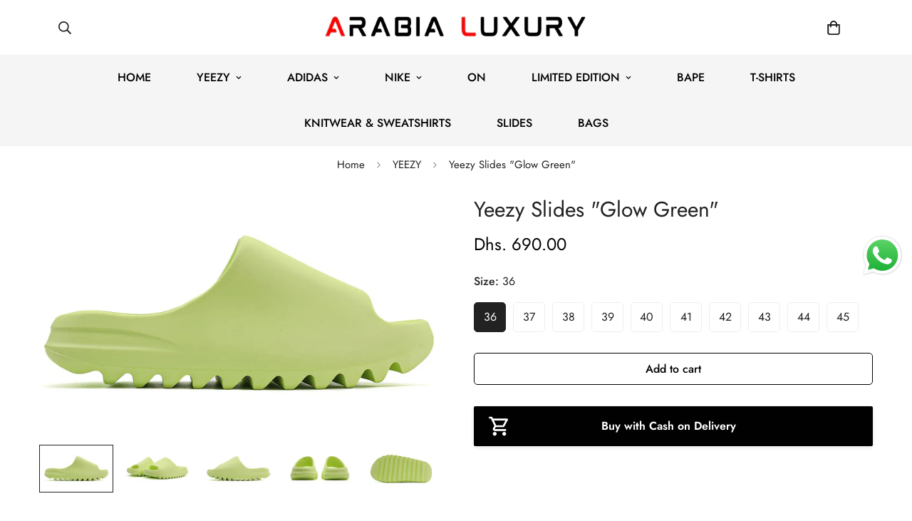

--- FILE ---
content_type: text/html; charset=utf-8
request_url: https://arabialuxury.com/products/yeezy-slides-glow-green
body_size: 52350
content:

<!doctype html>
<html
  class="no-js  m:overflow-hidden"
  lang="en"
  data-template="product"
  
>
  <head>

<!-- Google Tag Manager -->
<script>(function(w,d,s,l,i){w[l]=w[l]||[];w[l].push({'gtm.start':
new Date().getTime(),event:'gtm.js'});var f=d.getElementsByTagName(s)[0],
j=d.createElement(s),dl=l!='dataLayer'?'&l='+l:'';j.async=true;j.src=
'https://www.googletagmanager.com/gtm.js?id='+i+dl;f.parentNode.insertBefore(j,f);
})(window,document,'script','dataLayer','GTM-TC49NF7');</script>
<!-- End Google Tag Manager -->

    <script>

  (function() {
      class Ultimate_Shopify_DataLayer {
        constructor() {
          window.dataLayer = window.dataLayer || []; 
          
          // use a prefix of events name
          this.eventPrefix = 'sultan_';

          //Keep the value false to get non-formatted product ID
          this.formattedItemId = false; 

          // data schema
          this.dataSchema = {
            ecommerce: {
                show: true
            },
            dynamicRemarketing: {
                show: false,
                business_vertical: 'retail'
            }
          }

          // add to wishlist selectors
          this.addToWishListSelectors = {
            'addWishListIcon': '',
            'gridItemSelector': '',
            'productLinkSelector': 'a[href*="/products/"]'
          }

          // quick view selectors
          this.quickViewSelector = {
            'quickViewElement': '',
            'gridItemSelector': '',
            'productLinkSelector': 'a[href*="/products/"]'
          }

          // mini cart button selector
          this.miniCartButton = [
            'a[href="/cart"]', 
          ];
          this.miniCartAppersOn = 'click';


          // begin checkout buttons/links selectors
          this.beginCheckoutButtons = [
            'input[name="checkout"]',
            'button[name="checkout"]',
            'a[href="/checkout"]',
            '.additional-checkout-buttons',
          ];

          // direct checkout button selector
          this.shopifyDirectCheckoutButton = [
            '.shopify-payment-button'
          ]

          //Keep the value true if Add to Cart redirects to the cart page
          this.isAddToCartRedirect = false;
          
          // keep the value false if cart items increment/decrement/remove refresh page 
          this.isAjaxCartIncrementDecrement = true;
          

          // Caution: Do not modify anything below this line, as it may result in it not functioning correctly.
          this.cart = {"note":null,"attributes":{},"original_total_price":0,"total_price":0,"total_discount":0,"total_weight":0.0,"item_count":0,"items":[],"requires_shipping":false,"currency":"AED","items_subtotal_price":0,"cart_level_discount_applications":[],"checkout_charge_amount":0}
          this.countryCode = "AE";
          this.storeURL = "https://arabialuxury.com";
          localStorage.setItem('shopCountryCode', this.countryCode);
          this.collectData(); 
          this.itemsList = [];
        }

        updateCart() {
          fetch("/cart.js")
          .then((response) => response.json())
          .then((data) => {
            this.cart = data;
          });
        }

       debounce(delay) {         
          let timeoutId;
          return function(func) {
            const context = this;
            const args = arguments;
            
            clearTimeout(timeoutId);
            
            timeoutId = setTimeout(function() {
              func.apply(context, args);
            }, delay);
          };
        }

        eventConsole(eventName, eventData) {
          const css1 = 'background: red; color: #fff; font-size: normal; border-radius: 3px 0 0 3px; padding: 3px 4px;';
          const css2 = 'background-color: blue; color: #fff; font-size: normal; border-radius: 0 3px 3px 0; padding: 3px 4px;';
          console.log('%cGTM DataLayer Event:%c' + eventName, css1, css2, eventData);
        }

        collectData() { 
            this.customerData();
            this.ajaxRequestData();
            this.searchPageData();
            this.miniCartData();
            this.beginCheckoutData();
  
            
  
            
              this.productSinglePage();
            
  
            
            
            this.addToWishListData();
            this.quickViewData();
            this.selectItemData(); 
            this.formData();
            this.phoneClickData();
            this.emailClickData();
            this.loginRegisterData();
        }        

        //logged-in customer data 
        customerData() {
            const currentUser = {};
            

            if (currentUser.email) {
              currentUser.hash_email = "e3b0c44298fc1c149afbf4c8996fb92427ae41e4649b934ca495991b7852b855"
            }

            if (currentUser.phone) {
              currentUser.hash_phone = "e3b0c44298fc1c149afbf4c8996fb92427ae41e4649b934ca495991b7852b855"
            }

            window.dataLayer = window.dataLayer || [];
            dataLayer.push({
              customer: currentUser
            });
        }

        // add_to_cart, remove_from_cart, search
        ajaxRequestData() {
          const self = this;
          
          // handle non-ajax add to cart
          if(this.isAddToCartRedirect) {
            document.addEventListener('submit', function(event) {
              const addToCartForm = event.target.closest('form[action="/cart/add"]');
              if(addToCartForm) {
                event.preventDefault();
                
                const formData = new FormData(addToCartForm);
            
                fetch(window.Shopify.routes.root + 'cart/add.js', {
                  method: 'POST',
                  body: formData
                })
                .then(response => {
                    window.location.href = "/cart";
                })
                .catch((error) => {
                  console.error('Error:', error);
                });
              }
            });
          }
          
          // fetch
          let originalFetch = window.fetch;
          let debounce = this.debounce(800);
          
          window.fetch = function () {
            return originalFetch.apply(this, arguments).then((response) => {
              if (response.ok) {
                let cloneResponse = response.clone();
                let requestURL = arguments[0]['url'] || arguments[0];
                
                if(/.*\/search\/?.*\?.*q=.+/.test(requestURL) && !requestURL.includes('&requestFrom=uldt')) {   
                  const queryString = requestURL.split('?')[1];
                  const urlParams = new URLSearchParams(queryString);
                  const search_term = urlParams.get("q");

                  debounce(function() {
                    fetch(`${self.storeURL}/search/suggest.json?q=${search_term}&resources[type]=product&requestFrom=uldt`)
                      .then(res => res.json())
                      .then(function(data) {
                            const products = data.resources.results.products;
                            if(products.length) {
                              const fetchRequests = products.map(product =>
                                fetch(`${self.storeURL}/${product.url.split('?')[0]}.js`)
                                  .then(response => response.json())
                                  .catch(error => console.error('Error fetching:', error))
                              );

                              Promise.all(fetchRequests)
                                .then(products => {
                                    const items = products.map((product) => {
                                      return {
                                        product_id: product.id,
                                        product_title: product.title,
                                        variant_id: product.variants[0].id,
                                        variant_title: product.variants[0].title,
                                        vendor: product.vendor,
                                        total_discount: 0,
                                        final_price: product.price_min,
                                        product_type: product.type, 
                                        quantity: 1
                                      }
                                    });

                                    self.ecommerceDataLayer('search', {search_term, items});
                                })
                            }else {
                              self.ecommerceDataLayer('search', {search_term, items: []});
                            }
                      });
                  });
                }
                else if (requestURL.includes("/cart/add")) {
                  cloneResponse.text().then((text) => {
                    let data = JSON.parse(text);

                    if(data.items && Array.isArray(data.items)) {
                      data.items.forEach(function(item) {
                         self.ecommerceDataLayer('add_to_cart', {items: [item]});
                      })
                    } else {
                      self.ecommerceDataLayer('add_to_cart', {items: [data]});
                    }
                    self.updateCart();
                  });
                }else if(requestURL.includes("/cart/change") || requestURL.includes("/cart/update")) {
                  
                   cloneResponse.text().then((text) => {
                     
                    let newCart = JSON.parse(text);
                    let newCartItems = newCart.items;
                    let oldCartItems = self.cart.items;

                    for(let i = 0; i < oldCartItems.length; i++) {
                      let item = oldCartItems[i];
                      let newItem = newCartItems.find(newItems => newItems.id === item.id);


                      if(newItem) {

                        if(newItem.quantity > item.quantity) {
                          // cart item increment
                          let quantity = (newItem.quantity - item.quantity);
                          let updatedItem = {...item, quantity}
                          self.ecommerceDataLayer('add_to_cart', {items: [updatedItem]});
                          self.updateCart(); 

                        }else if(newItem.quantity < item.quantity) {
                          // cart item decrement
                          let quantity = (item.quantity - newItem.quantity);
                          let updatedItem = {...item, quantity}
                          self.ecommerceDataLayer('remove_from_cart', {items: [updatedItem]});
                          self.updateCart(); 
                        }
                        

                      }else {
                        self.ecommerceDataLayer('remove_from_cart', {items: [item]});
                        self.updateCart(); 
                      }
                    }
                     
                  });
                }
              }
              return response;
            });
          }
          // end fetch 


          //xhr
          var origXMLHttpRequest = XMLHttpRequest;
          XMLHttpRequest = function() {
            var requestURL;
    
            var xhr = new origXMLHttpRequest();
            var origOpen = xhr.open;
            var origSend = xhr.send;
            
            // Override the `open` function.
            xhr.open = function(method, url) {
                requestURL = url;
                return origOpen.apply(this, arguments);
            };
    
    
            xhr.send = function() {
    
                // Only proceed if the request URL matches what we're looking for.
                if (requestURL.includes("/cart/add") || requestURL.includes("/cart/change") || /.*\/search\/?.*\?.*q=.+/.test(requestURL)) {
        
                    xhr.addEventListener('load', function() {
                        if (xhr.readyState === 4) {
                            if (xhr.status >= 200 && xhr.status < 400) { 

                              if(/.*\/search\/?.*\?.*q=.+/.test(requestURL) && !requestURL.includes('&requestFrom=uldt')) {
                                const queryString = requestURL.split('?')[1];
                                const urlParams = new URLSearchParams(queryString);
                                const search_term = urlParams.get("q");

                                debounce(function() {
                                    fetch(`${self.storeURL}/search/suggest.json?q=${search_term}&resources[type]=product&requestFrom=uldt`)
                                      .then(res => res.json())
                                      .then(function(data) {
                                            const products = data.resources.results.products;
                                            if(products.length) {
                                              const fetchRequests = products.map(product =>
                                                fetch(`${self.storeURL}/${product.url.split('?')[0]}.js`)
                                                  .then(response => response.json())
                                                  .catch(error => console.error('Error fetching:', error))
                                              );
                
                                              Promise.all(fetchRequests)
                                                .then(products => {
                                                    const items = products.map((product) => {
                                                      return {
                                                        product_id: product.id,
                                                        product_title: product.title,
                                                        variant_id: product.variants[0].id,
                                                        variant_title: product.variants[0].title,
                                                        vendor: product.vendor,
                                                        total_discount: 0,
                                                        final_price: product.price_min,
                                                        product_type: product.type, 
                                                        quantity: 1
                                                      }
                                                    });
                
                                                    self.ecommerceDataLayer('search', {search_term, items});
                                                })
                                            }else {
                                              self.ecommerceDataLayer('search', {search_term, items: []});
                                            }
                                      });
                                  });

                              }

                              else if(requestURL.includes("/cart/add")) {
                                  const data = JSON.parse(xhr.responseText);

                                  if(data.items && Array.isArray(data.items)) {
                                    data.items.forEach(function(item) {
                                        self.ecommerceDataLayer('add_to_cart', {items: [item]});
                                      })
                                  } else {
                                    self.ecommerceDataLayer('add_to_cart', {items: [data]});
                                  }
                                  self.updateCart();
                                 
                               }else if(requestURL.includes("/cart/change")) {
                                 
                                  const newCart = JSON.parse(xhr.responseText);
                                  const newCartItems = newCart.items;
                                  let oldCartItems = self.cart.items;
              
                                  for(let i = 0; i < oldCartItems.length; i++) {
                                    let item = oldCartItems[i];
                                    let newItem = newCartItems.find(newItems => newItems.id === item.id);
              
              
                                    if(newItem) {
                                      if(newItem.quantity > item.quantity) {
                                        // cart item increment
                                        let quantity = (newItem.quantity - item.quantity);
                                        let updatedItem = {...item, quantity}
                                        self.ecommerceDataLayer('add_to_cart', {items: [updatedItem]});
                                        self.updateCart(); 
              
                                      }else if(newItem.quantity < item.quantity) {
                                        // cart item decrement
                                        let quantity = (item.quantity - newItem.quantity);
                                        let updatedItem = {...item, quantity}
                                        self.ecommerceDataLayer('remove_from_cart', {items: [updatedItem]});
                                        self.updateCart(); 
                                      }
                                      
              
                                    }else {
                                      self.ecommerceDataLayer('remove_from_cart', {items: [item]});
                                      self.updateCart(); 
                                    }
                                  }
                               }          
                            }
                        }
                    });
                }
    
                return origSend.apply(this, arguments);
            };
    
            return xhr;
          }; 
          //end xhr
        }

        // search event from search page
        searchPageData() {
          const self = this;
          let pageUrl = window.location.href;
          
          if(/.+\/search\?.*\&?q=.+/.test(pageUrl)) {   
            const queryString = pageUrl.split('?')[1];
            const urlParams = new URLSearchParams(queryString);
            const search_term = urlParams.get("q");
                
            fetch(`https://arabialuxury.com/search/suggest.json?q=${search_term}&resources[type]=product&requestFrom=uldt`)
            .then(res => res.json())
            .then(function(data) {
                  const products = data.resources.results.products;
                  if(products.length) {
                    const fetchRequests = products.map(product =>
                      fetch(`${self.storeURL}/${product.url.split('?')[0]}.js`)
                        .then(response => response.json())
                        .catch(error => console.error('Error fetching:', error))
                    );
                    Promise.all(fetchRequests)
                    .then(products => {
                        const items = products.map((product) => {
                            return {
                            product_id: product.id,
                            product_title: product.title,
                            variant_id: product.variants[0].id,
                            variant_title: product.variants[0].title,
                            vendor: product.vendor,
                            total_discount: 0,
                            final_price: product.price_min,
                            product_type: product.type, 
                            quantity: 1
                            }
                        });

                        self.ecommerceDataLayer('search', {search_term, items});
                    });
                  }else {
                    self.ecommerceDataLayer('search', {search_term, items: []});
                  }
            });
          }
        }

        // view_cart
        miniCartData() {
          if(this.miniCartButton.length) {
            let self = this;
            if(this.miniCartAppersOn === 'hover') {
              this.miniCartAppersOn = 'mouseenter';
            }
            this.miniCartButton.forEach((selector) => {
              let miniCartButtons = document.querySelectorAll(selector);
              miniCartButtons.forEach((miniCartButton) => {
                  miniCartButton.addEventListener(self.miniCartAppersOn, () => {
                    self.ecommerceDataLayer('view_cart', self.cart);
                  });
              })
            });
          }
        }

        // begin_checkout
        beginCheckoutData() {
          let self = this;
          document.addEventListener('pointerdown', (event) => {
            let targetElement = event.target.closest(self.beginCheckoutButtons.join(', '));
            if(targetElement) {
              self.ecommerceDataLayer('begin_checkout', self.cart);
            }
          });
        }

        // view_cart, add_to_cart, remove_from_cart
        viewCartPageData() {
          
          this.ecommerceDataLayer('view_cart', this.cart);

          //if cart quantity chagne reload page 
          if(!this.isAjaxCartIncrementDecrement) {
            const self = this;
            document.addEventListener('pointerdown', (event) => {
              const target = event.target.closest('a[href*="/cart/change?"]');
              if(target) {
                const linkUrl = target.getAttribute('href');
                const queryString = linkUrl.split("?")[1];
                const urlParams = new URLSearchParams(queryString);
                const newQuantity = urlParams.get("quantity");
                const line = urlParams.get("line");
                const cart_id = urlParams.get("id");
        
                
                if(newQuantity && (line || cart_id)) {
                  let item = line ? {...self.cart.items[line - 1]} : self.cart.items.find(item => item.key === cart_id);
        
                  let event = 'add_to_cart';
                  if(newQuantity < item.quantity) {
                    event = 'remove_from_cart';
                  }
        
                  let quantity = Math.abs(newQuantity - item.quantity);
                  item['quantity'] = quantity;
        
                  self.ecommerceDataLayer(event, {items: [item]});
                }
              }
            });
          }
        }

        productSinglePage() {
        
          const item = {
              product_id: 8976850911522,
              variant_id: 47824653156642,
              product_title: "Yeezy Slides \"Glow Green\"",
              line_level_total_discount: 0,
              vendor: "ARABIA LUXURY",
              sku: null,
              product_type: "Yeezy Slide",
              item_list_id: 290626207894,
              item_list_name: "YEEZY",
              
                variant_title: "36",
              
              final_price: 69000,
              quantity: 1
          };
          
          const variants = [{"id":47824653156642,"title":"36","option1":"36","option2":null,"option3":null,"sku":null,"requires_shipping":true,"taxable":true,"featured_image":null,"available":true,"name":"Yeezy Slides \"Glow Green\" - 36","public_title":"36","options":["36"],"price":69000,"weight":0,"compare_at_price":0,"inventory_management":"shopify","barcode":null,"requires_selling_plan":false,"selling_plan_allocations":[]},{"id":47824653189410,"title":"37","option1":"37","option2":null,"option3":null,"sku":null,"requires_shipping":true,"taxable":true,"featured_image":null,"available":true,"name":"Yeezy Slides \"Glow Green\" - 37","public_title":"37","options":["37"],"price":69000,"weight":0,"compare_at_price":0,"inventory_management":"shopify","barcode":null,"requires_selling_plan":false,"selling_plan_allocations":[]},{"id":47824653222178,"title":"38","option1":"38","option2":null,"option3":null,"sku":null,"requires_shipping":true,"taxable":true,"featured_image":null,"available":true,"name":"Yeezy Slides \"Glow Green\" - 38","public_title":"38","options":["38"],"price":69000,"weight":0,"compare_at_price":0,"inventory_management":"shopify","barcode":null,"requires_selling_plan":false,"selling_plan_allocations":[]},{"id":47824653254946,"title":"39","option1":"39","option2":null,"option3":null,"sku":null,"requires_shipping":true,"taxable":true,"featured_image":null,"available":true,"name":"Yeezy Slides \"Glow Green\" - 39","public_title":"39","options":["39"],"price":69000,"weight":0,"compare_at_price":0,"inventory_management":"shopify","barcode":null,"requires_selling_plan":false,"selling_plan_allocations":[]},{"id":47824653287714,"title":"40","option1":"40","option2":null,"option3":null,"sku":null,"requires_shipping":true,"taxable":true,"featured_image":null,"available":true,"name":"Yeezy Slides \"Glow Green\" - 40","public_title":"40","options":["40"],"price":69000,"weight":0,"compare_at_price":0,"inventory_management":"shopify","barcode":null,"requires_selling_plan":false,"selling_plan_allocations":[]},{"id":47824653320482,"title":"41","option1":"41","option2":null,"option3":null,"sku":null,"requires_shipping":true,"taxable":true,"featured_image":null,"available":true,"name":"Yeezy Slides \"Glow Green\" - 41","public_title":"41","options":["41"],"price":69000,"weight":0,"compare_at_price":0,"inventory_management":"shopify","barcode":null,"requires_selling_plan":false,"selling_plan_allocations":[]},{"id":47824653353250,"title":"42","option1":"42","option2":null,"option3":null,"sku":null,"requires_shipping":true,"taxable":true,"featured_image":null,"available":true,"name":"Yeezy Slides \"Glow Green\" - 42","public_title":"42","options":["42"],"price":69000,"weight":0,"compare_at_price":0,"inventory_management":"shopify","barcode":null,"requires_selling_plan":false,"selling_plan_allocations":[]},{"id":47824653386018,"title":"43","option1":"43","option2":null,"option3":null,"sku":null,"requires_shipping":true,"taxable":true,"featured_image":null,"available":true,"name":"Yeezy Slides \"Glow Green\" - 43","public_title":"43","options":["43"],"price":69000,"weight":0,"compare_at_price":0,"inventory_management":"shopify","barcode":null,"requires_selling_plan":false,"selling_plan_allocations":[]},{"id":47824653418786,"title":"44","option1":"44","option2":null,"option3":null,"sku":null,"requires_shipping":true,"taxable":true,"featured_image":null,"available":true,"name":"Yeezy Slides \"Glow Green\" - 44","public_title":"44","options":["44"],"price":69000,"weight":0,"compare_at_price":0,"inventory_management":"shopify","barcode":null,"requires_selling_plan":false,"selling_plan_allocations":[]},{"id":47824653451554,"title":"45","option1":"45","option2":null,"option3":null,"sku":null,"requires_shipping":true,"taxable":true,"featured_image":null,"available":true,"name":"Yeezy Slides \"Glow Green\" - 45","public_title":"45","options":["45"],"price":69000,"weight":0,"compare_at_price":0,"inventory_management":"shopify","barcode":null,"requires_selling_plan":false,"selling_plan_allocations":[]}]
          this.ecommerceDataLayer('view_item', {items: [item]});

          if(this.shopifyDirectCheckoutButton.length) {
              let self = this;
              document.addEventListener('pointerdown', (event) => {  
                let target = event.target;
                let checkoutButton = event.target.closest(this.shopifyDirectCheckoutButton.join(', '));

                if(checkoutButton && (variants || self.quickViewVariants)) {

                    let checkoutForm = checkoutButton.closest('form[action*="/cart/add"]');
                    if(checkoutForm) {

                        let variant_id = null;
                        let varientInput = checkoutForm.querySelector('input[name="id"]');
                        let varientIdFromURL = new URLSearchParams(window.location.search).get('variant');
                        let firstVarientId = item.variant_id;

                        if(varientInput) {
                          variant_id = parseInt(varientInput.value);
                        }else if(varientIdFromURL) {
                          variant_id = varientIdFromURL;
                        }else if(firstVarientId) {
                          variant_id = firstVarientId;
                        }

                        if(variant_id) {
                            variant_id = parseInt(variant_id);

                            let quantity = 1;
                            let quantitySelector = checkoutForm.getAttribute('id');
                            if(quantitySelector) {
                              let quentityInput = document.querySelector('input[name="quantity"][form="'+quantitySelector+'"]');
                              if(quentityInput) {
                                  quantity = +quentityInput.value;
                              }
                            }
                          
                            if(variant_id) {
                                let variant = variants.find(item => item.id === +variant_id);
                                if(variant && item) {
                                    variant_id
                                    item['variant_id'] = variant_id;
                                    item['variant_title'] = variant.title;
                                    item['final_price'] = variant.price;
                                    item['quantity'] = quantity;
                                    
                                    self.ecommerceDataLayer('add_to_cart', {items: [item]});
                                    self.ecommerceDataLayer('begin_checkout', {items: [item]});
                                }else if(self.quickViewedItem) {                                  
                                  let variant = self.quickViewVariants.find(item => item.id === +variant_id);
                                  if(variant) {
                                    self.quickViewedItem['variant_id'] = variant_id;
                                    self.quickViewedItem['variant_title'] = variant.title;
                                    self.quickViewedItem['final_price'] = parseFloat(variant.price) * 100;
                                    self.quickViewedItem['quantity'] = quantity;
                                    
                                    self.ecommerceDataLayer('add_to_cart', {items: [self.quickViewedItem]});
                                    self.ecommerceDataLayer('begin_checkout', {items: [self.quickViewedItem]});
                                    
                                  }
                                }
                            }
                        }
                    }

                }
              }); 
          }
          
          
        }

        collectionsPageData() {
          var ecommerce = {
            'items': [
              
              ]
          };

          this.itemsList = ecommerce.items;
          ecommerce['item_list_id'] = null
          ecommerce['item_list_name'] = null

          this.ecommerceDataLayer('view_item_list', ecommerce);
        }
        
        
        // add to wishlist
        addToWishListData() {
          if(this.addToWishListSelectors && this.addToWishListSelectors.addWishListIcon) {
            const self = this;
            document.addEventListener('pointerdown', (event) => {
              let target = event.target;
              
              if(target.closest(self.addToWishListSelectors.addWishListIcon)) {
                let pageULR = window.location.href.replace(/\?.+/, '');
                let requestURL = undefined;
          
                if(/\/products\/[^/]+$/.test(pageULR)) {
                  requestURL = pageULR;
                } else if(self.addToWishListSelectors.gridItemSelector && self.addToWishListSelectors.productLinkSelector) {
                  let itemElement = target.closest(self.addToWishListSelectors.gridItemSelector);
                  if(itemElement) {
                    let linkElement = itemElement.querySelector(self.addToWishListSelectors.productLinkSelector); 
                    if(linkElement) {
                      let link = linkElement.getAttribute('href').replace(/\?.+/g, '');
                      if(link && /\/products\/[^/]+$/.test(link)) {
                        requestURL = link;
                      }
                    }
                  }
                }

                if(requestURL) {
                  fetch(requestURL + '.json')
                    .then(res => res.json())
                    .then(result => {
                      let data = result.product;                    
                      if(data) {
                        let dataLayerData = {
                          product_id: data.id,
                            variant_id: data.variants[0].id,
                            product_title: data.title,
                          quantity: 1,
                          final_price: parseFloat(data.variants[0].price) * 100,
                          total_discount: 0,
                          product_type: data.product_type,
                          vendor: data.vendor,
                          variant_title: (data.variants[0].title !== 'Default Title') ? data.variants[0].title : undefined,
                          sku: data.variants[0].sku,
                        }

                        self.ecommerceDataLayer('add_to_wishlist', {items: [dataLayerData]});
                      }
                    });
                }
              }
            });
          }
        }

        quickViewData() {
          if(this.quickViewSelector.quickViewElement && this.quickViewSelector.gridItemSelector && this.quickViewSelector.productLinkSelector) {
            const self = this;
            document.addEventListener('pointerdown', (event) => {
              let target = event.target;
              if(target.closest(self.quickViewSelector.quickViewElement)) {
                let requestURL = undefined;
                let itemElement = target.closest(this.quickViewSelector.gridItemSelector );
                
                if(itemElement) {
                  let linkElement = itemElement.querySelector(self.quickViewSelector.productLinkSelector); 
                  if(linkElement) {
                    let link = linkElement.getAttribute('href').replace(/\?.+/g, '');
                    if(link && /\/products\/[^/]+$/.test(link)) {
                      requestURL = link;
                    }
                  }
                }   
                
                if(requestURL) {
                    fetch(requestURL + '.json')
                      .then(res => res.json())
                      .then(result => {
                        let data = result.product;                    
                        if(data) {
                          let dataLayerData = {
                            product_id: data.id,
                            variant_id: data.variants[0].id,
                            product_title: data.title,
                            quantity: 1,
                            final_price: parseFloat(data.variants[0].price) * 100,
                            total_discount: 0,
                            product_type: data.product_type,
                            vendor: data.vendor,
                            variant_title: (data.variants[0].title !== 'Default Title') ? data.variants[0].title : undefined,
                            sku: data.variants[0].sku,
                          }
  
                          self.ecommerceDataLayer('view_item', {items: [dataLayerData]});
                          self.quickViewVariants = data.variants;
                          self.quickViewedItem = dataLayerData;
                        }
                      });
                  }
              }
            });

            
          }
        }

        // select_item events
        selectItemData() {
          
          const self = this;
          const items = this.itemsList;

          

          // select item on varient change
          document.addEventListener('variant:change', function(event) {            
            const product_id = event.detail.product.id;
            const variant_id = event.detail.variant.id;
            const vendor = event.detail.product.vendor; 
            const variant_title = event.detail.variant.public_title;
            const product_title = event.detail.product.title;
            const final_price = event.detail.variant.price;
            const product_type = event.detail.product.type;

             const item = {
                product_id: product_id,
                product_title: product_title,
                variant_id: variant_id,
                variant_title: variant_title,
                vendor: vendor,
                final_price: final_price,
                product_type: product_type, 
                quantity: 1
             }
            
             self.ecommerceDataLayer('select_item', {items: [item]});
          });
        }

        // all ecommerce events
        ecommerceDataLayer(event, data) {
          const self = this;
          dataLayer.push({ 'ecommerce': null });
          const dataLayerData = {
            "event": this.eventPrefix + event,
            'ecommerce': {
               'currency': this.cart.currency,
               'items': data.items.map((item, index) => {
                 const dataLayerItem = {
                    'index': index,
                    'item_id': this.formattedItemId  ? `shopify_${this.countryCode}_${item.product_id}_${item.variant_id}` : item.product_id.toString(),
                    'product_id': item.product_id.toString(),
                    'variant_id': item.variant_id.toString(),
                    'item_name': item.product_title,
                    'quantity': item.quantity,
                    'price': +((item.final_price / 100).toFixed(2)),
                    'discount': item.total_discount ? +((item.total_discount / 100).toFixed(2)) : 0 
                }

                if(item.product_type) {
                  dataLayerItem['item_category'] = item.product_type;
                }
                
                if(item.vendor) {
                  dataLayerItem['item_brand'] = item.vendor;
                }
               
                if(item.variant_title && item.variant_title !== 'Default Title') {
                  dataLayerItem['item_variant'] = item.variant_title;
                }
              
                if(item.sku) {
                  dataLayerItem['sku'] = item.sku;
                }

                if(item.item_list_name) {
                  dataLayerItem['item_list_name'] = item.item_list_name;
                }

                if(item.item_list_id) {
                  dataLayerItem['item_list_id'] = item.item_list_id.toString()
                }

                return dataLayerItem;
              })
            }
          }

          if(data.total_price !== undefined) {
            dataLayerData['ecommerce']['value'] =  +((data.total_price / 100).toFixed(2));
          } else {
            dataLayerData['ecommerce']['value'] = +(dataLayerData['ecommerce']['items'].reduce((total, item) => total + (item.price * item.quantity), 0)).toFixed(2);
          }
          
          if(data.item_list_id) {
            dataLayerData['ecommerce']['item_list_id'] = data.item_list_id;
          }
          
          if(data.item_list_name) {
            dataLayerData['ecommerce']['item_list_name'] = data.item_list_name;
          }

          if(data.search_term) {
            dataLayerData['search_term'] = data.search_term;
          }

          if(self.dataSchema.dynamicRemarketing && self.dataSchema.dynamicRemarketing.show) {
            dataLayer.push({ 'dynamicRemarketing': null });
            dataLayerData['dynamicRemarketing'] = {
                value: dataLayerData.ecommerce.value,
                items: dataLayerData.ecommerce.items.map(item => ({id: item.item_id, google_business_vertical: self.dataSchema.dynamicRemarketing.business_vertical}))
            }
          }

          if(!self.dataSchema.ecommerce ||  !self.dataSchema.ecommerce.show) {
            delete dataLayerData['ecommerce'];
          }

          dataLayer.push(dataLayerData);
          self.eventConsole(self.eventPrefix + event, dataLayerData);
        }

        
        // contact form submit & newsletters signup
        formData() {
          const self = this;
          document.addEventListener('submit', function(event) {

            let targetForm = event.target.closest('form[action^="/contact"]');


            if(targetForm) {
              const formData = {
                form_location: window.location.href,
                form_id: targetForm.getAttribute('id'),
                form_classes: targetForm.getAttribute('class')
              };
                            
              let formType = targetForm.querySelector('input[name="form_type"]');
              let inputs = targetForm.querySelectorAll("input:not([type=hidden]):not([type=submit]), textarea, select");
              
              inputs.forEach(function(input) {
                var inputName = input.name;
                var inputValue = input.value;
                
                if (inputName && inputValue) {
                  var matches = inputName.match(/\[(.*?)\]/);
                  if (matches && matches.length > 1) {
                     var fieldName = matches[1];
                     formData[fieldName] = input.value;
                  }
                }
              });
              
              if(formType && formType.value === 'customer') {
                dataLayer.push({ event: self.eventPrefix + 'newsletter_signup', ...formData});
                self.eventConsole(self.eventPrefix + 'newsletter_signup', { event: self.eventPrefix + 'newsletter_signup', ...formData});

              } else if(formType && formType.value === 'contact') {
                dataLayer.push({ event: self.eventPrefix + 'contact_form_submit', ...formData});
                self.eventConsole(self.eventPrefix + 'contact_form_submit', { event: self.eventPrefix + 'contact_form_submit', ...formData});
              }
            }
          });

        }

        // phone_number_click event
        phoneClickData() {
          const self = this; 
          document.addEventListener('click', function(event) {
            let target = event.target.closest('a[href^="tel:"]');
            if(target) {
              let phone_number = target.getAttribute('href').replace('tel:', '');
              let eventData = {
                event: self.eventPrefix + 'phone_number_click',
                page_location: window.location.href,
                link_classes: target.getAttribute('class'),
                link_id: target.getAttribute('id'),
                phone_number
              }

              dataLayer.push(eventData);
              this.eventConsole(self.eventPrefix + 'phone_number_click', eventData);
            }
          });
        }
  
        // email_click event
        emailClickData() {
          const self = this; 
          document.addEventListener('click', function(event) {
            let target = event.target.closest('a[href^="mailto:"]');
            if(target) {
              let email_address = target.getAttribute('href').replace('mailto:', '');
              let eventData = {
                event: self.eventPrefix + 'email_click',
                page_location: window.location.href,
                link_classes: target.getAttribute('class'),
                link_id: target.getAttribute('id'),
                email_address
              }

              dataLayer.push(eventData);
              this.eventConsole(self.eventPrefix + 'email_click', eventData);
            }
          });
        }

        //login register 
        loginRegisterData() {
          
          const self = this; 
          let isTrackedLogin = false;
          let isTrackedRegister = false;
          
          if(window.location.href.includes('/account/login')) {
            document.addEventListener('submit', function(e) {
              const loginForm = e.target.closest('[action="/account/login"]');
              if(loginForm && !isTrackedLogin) {
                  const eventData = {
                    event: self.eventPrefix + 'login'
                  }
                  isTrackedLogin = true;
                  dataLayer.push(eventData);
                  self.eventConsole(self.eventPrefix + 'login', eventData);
              }
            });
          }

          if(window.location.href.includes('/account/register')) {
            document.addEventListener('submit', function(e) {
              const registerForm = e.target.closest('[action="/account"]');
              if(registerForm && !isTrackedRegister) {
                  const eventData = {
                    event: self.eventPrefix + 'sign_up'
                  }
                
                  isTrackedRegister = true;
                  dataLayer.push(eventData);
                  self.eventConsole(self.eventPrefix + 'sign_up', eventData);
              }
            });
          }
        }
      } 
      // end Ultimate_Shopify_DataLayer

      document.addEventListener('DOMContentLoaded', function() {
        try{
          new Ultimate_Shopify_DataLayer();
        }catch(error) {
          console.log(error);
        }
      });
    
  })();
</script>
    
    <meta charset="utf-8">
    <meta http-equiv="X-UA-Compatible" content="IE=edge">
    <meta name="viewport" content="width=device-width, initial-scale=1, maximum-scale=1.0, user-scalable=0">
    <meta name="theme-color" content=""><link rel="canonical" href="https://arabialuxury.com/products/yeezy-slides-glow-green">
<link href="//arabialuxury.com/cdn/shop/t/12/assets/grid.css?v=177267465812309751381710898124" rel="stylesheet" type="text/css" media="all" />
<link href="//arabialuxury.com/cdn/shop/t/12/assets/base.css?v=148010813663965166911710898124" rel="stylesheet" type="text/css" media="all" />
<link href="//arabialuxury.com/cdn/shop/t/12/assets/modules.css?v=91938624997493948821710898125" rel="stylesheet" type="text/css" media="all" />
<link href="//arabialuxury.com/cdn/shop/t/12/assets/vendor.css?v=78734522753772538311710898124" rel="stylesheet" type="text/css" media="all" />


<link rel="preconnect" href="https://cdn.shopify.com" crossorigin>
<link href="//arabialuxury.com/cdn/shop/t/12/assets/vendor.min.js?v=83571894937939820531710898124" as="script" rel="preload">

<title class="product">Yeezy Slides &quot;Glow Green&quot;</title><meta name="description" content="  DELIVERY ALL OVER UAE ( 1-2 DAYS )    The adidas Yeezy Slide ‘Glow Green’ treats Kanye West’s slip-on sandal to a vivid makeover. A monochromatic neon green hue is applied to the plush build, crafted from a single piece of injected EVA foam. Exterior branding is limited to adidas’ signature three-stripes stamped on t"><meta property="og:site_name" content="ARABIA LUXURY">
<meta property="og:url" content="https://arabialuxury.com/products/yeezy-slides-glow-green">
<meta property="og:title" content="Yeezy Slides &quot;Glow Green&quot;">
<meta property="og:type" content="product">
<meta property="og:description" content="  DELIVERY ALL OVER UAE ( 1-2 DAYS )    The adidas Yeezy Slide ‘Glow Green’ treats Kanye West’s slip-on sandal to a vivid makeover. A monochromatic neon green hue is applied to the plush build, crafted from a single piece of injected EVA foam. Exterior branding is limited to adidas’ signature three-stripes stamped on t"><meta property="og:image" content="http://arabialuxury.com/cdn/shop/files/download_76.jpg?v=1711115045">
<meta property="og:image:secure_url" content="https://arabialuxury.com/cdn/shop/files/download_76.jpg?v=1711115045">
<meta property="og:image:width" content="1000">
<meta property="og:image:height" content="600"><meta property="og:price:amount" content="690.00">
<meta property="og:price:currency" content="AED"><meta name="twitter:site" content="@https://"><meta name="twitter:card" content="summary_large_image">
<meta name="twitter:title" content="Yeezy Slides &quot;Glow Green&quot;">
<meta name="twitter:description" content="  DELIVERY ALL OVER UAE ( 1-2 DAYS )    The adidas Yeezy Slide ‘Glow Green’ treats Kanye West’s slip-on sandal to a vivid makeover. A monochromatic neon green hue is applied to the plush build, crafted from a single piece of injected EVA foam. Exterior branding is limited to adidas’ signature three-stripes stamped on t">

<style>
  @font-face {  font-family: M-Heading-Font;  font-weight:400;  src: url(https://cdn.shopify.com/s/files/1/0561/2742/2636/files/Jost-Regular.ttf?v=1618297125);  font-display: swap;}@font-face {  font-family: M-Heading-Font;  font-weight:500;  src: url(https://cdn.shopify.com/s/files/1/0561/2742/2636/files/Jost-Medium.ttf?v=1618297125);  font-display: swap;}@font-face {  font-family: M-Heading-Font;  font-weight:600;  src: url(https://cdn.shopify.com/s/files/1/0561/2742/2636/files/Jost-SemiBold.ttf?v=1618297125);  font-display: swap;}:root {  --font-stack-header: 'M-Heading-Font';  --font-weight-header: 400;}@font-face {  font-family: M-Body-Font;  font-weight:400;  src: url(https://cdn.shopify.com/s/files/1/0561/2742/2636/files/Jost-Regular.ttf?v=1618297125);  font-display: swap;}@font-face {  font-family: M-Body-Font;  font-weight:500;  src: url(https://cdn.shopify.com/s/files/1/0561/2742/2636/files/Jost-Medium.ttf?v=1618297125);  font-display: swap;}@font-face {  font-family: M-Body-Font;  font-weight:600;  src: url(https://cdn.shopify.com/s/files/1/0561/2742/2636/files/Jost-SemiBold.ttf?v=1618297125);  font-display: swap;}:root {  --font-stack-body: 'M-Body-Font';  --font-weight-body: 400;;}
</style>
<style>
  html {
    font-size: calc(var(--font-base-size, 16) * 1px);
    -webkit-font-smoothing: antialiased;
    height: 100%;
    scroll-behavior: smooth;
  }
  body {
    margin: 0;
    font-family: var(--font-stack-body);
    font-weight: var(--font-weight-body);
    font-style: var(--font-style-body);
    color: rgb(var(--color-foreground));
    font-size: calc(var(--font-base-size, 16) * 1px);
    line-height: calc(var(--base-line-height) * 1px);
    background-color: rgb(var(--color-background));
    position: relative;
    min-height: 100%;
  }

  body,
  html {
    overflow-x: clip;
  }

  html.prevent-scroll,
  html.prevent-scroll body {
    height: auto;
    overflow: hidden !important;
  }

  html.prevent-scroll {
    padding-right: var(--m-scrollbar-width);
  }

  h1,
  h2,
  h3,
  h4,
  h5,
  h6 {
    font-family: var(--font-stack-header);
    font-weight: var(--font-weight-header);
    font-style: var(--font-style-header);
    color: rgb(var(--color-heading));
    line-height: normal;
    letter-spacing: var(--heading-letter-spacing);
  }
  h1,
  .h1 {
    font-size: calc(((var(--font-h1-mobile)) / (var(--font-base-size))) * 1rem);
    line-height: 1.278;
  }

  h2,
  .h2 {
    font-size: calc(((var(--font-h2-mobile)) / (var(--font-base-size))) * 1rem);
    line-height: 1.267;
  }

  h3,
  .h3 {
    font-size: calc(((var(--font-h3-mobile)) / (var(--font-base-size))) * 1rem);
    line-height: 1.36;
  }

  h4,
  .h4 {
    font-size: calc(((var(--font-h4-mobile)) / (var(--font-base-size))) * 1rem);
    line-height: 1.4;
  }

  h5,
  .h5 {
    font-size: calc(((var(--font-h5-mobile)) / (var(--font-base-size))) * 1rem);
    line-height: 1.5;
  }

  h6,
  .h6 {
    font-size: calc(((var(--font-h6-mobile)) / (var(--font-base-size))) * 1rem);
    line-height: 1.5;
  }

  @media only screen and (min-width: 768px) {
    .h1,
    h1 {
      font-size: calc(((var(--font-h1-tablet)) / (var(--font-base-size))) * 1rem);
      line-height: 1.238;
    }
    .h2,
    h2 {
      font-size: calc(((var(--font-h2-tablet)) / (var(--font-base-size))) * 1rem);
      line-height: 1.235;
    }
    h3,
    .h3 {
      font-size: calc(((var(--font-h3-tablet)) / (var(--font-base-size))) * 1rem);
      line-height: 1.36;
    }
    h4,
    .h4 {
      font-size: calc(((var(--font-h4-tablet)) / (var(--font-base-size))) * 1rem);
      line-height: 1.4;
    }
  }

  @media only screen and (min-width: 1280px) {
    .h1,
    h1 {
      font-size: calc(((var(--font-h1-desktop)) / (var(--font-base-size))) * 1rem);
      line-height: 1.167;
    }
    .h2,
    h2 {
      font-size: calc(((var(--font-h2-desktop)) / (var(--font-base-size))) * 1rem);
      line-height: 1.238;
    }
    h3,
    .h3 {
      font-size: calc(((var(--font-h3-desktop)) / (var(--font-base-size))) * 1rem);
      line-height: 1.278;
    }
    h4,
    .h4 {
      font-size: calc(((var(--font-h4-desktop)) / (var(--font-base-size))) * 1rem);
      line-height: 1.333;
    }
    h5,
    .h5 {
      font-size: calc(((var(--font-h5-desktop)) / (var(--font-base-size))) * 1rem);
    }
    h6,
    .h6 {
      font-size: calc(((var(--font-h6-desktop)) / (var(--font-base-size))) * 1rem);
    }
  }
  [style*='--aspect-ratio'] {
    position: relative;
    overflow: hidden;
  }
  [style*='--aspect-ratio']:before {
    display: block;
    width: 100%;
    content: '';
    height: 0px;
  }
  [style*='--aspect-ratio'] > *:first-child {
    top: 0;
    left: 0;
    right: 0;
    position: absolute !important;
    object-fit: cover;
    width: 100%;
    height: 100%;
  }
  [style*='--aspect-ratio']:before {
    padding-top: calc(100% / (0.0001 + var(--aspect-ratio, 16/9)));
  }
  @media (max-width: 767px) {
    [style*='--aspect-ratio']:before {
      padding-top: calc(100% / (0.0001 + var(--aspect-ratio-mobile, var(--aspect-ratio, 16/9))));
    }
  }
  .swiper-wrapper {
    display: flex;
  }
  .swiper-container:not(.swiper-container-initialized) .swiper-slide {
    width: calc(100% / var(--items, 1));
    flex: 0 0 auto;
  }
  @media (max-width: 1023px) {
    .swiper-container:not(.swiper-container-initialized) .swiper-slide {
      min-width: 40vw;
      flex: 0 0 auto;
    }
  }
  @media (max-width: 767px) {
    .swiper-container:not(.swiper-container-initialized) .swiper-slide {
      min-width: 66vw;
      flex: 0 0 auto;
    }
  }
</style>

    

    <link href="//arabialuxury.com/cdn/shop/t/12/assets/grid.css?v=177267465812309751381710898124" rel="stylesheet" type="text/css" media="all" />
    <link href="//arabialuxury.com/cdn/shop/t/12/assets/base.css?v=148010813663965166911710898124" rel="stylesheet" type="text/css" media="all" />
    <link href="//arabialuxury.com/cdn/shop/t/12/assets/modules.css?v=91938624997493948821710898125" rel="stylesheet" type="text/css" media="all" />

    
<style data-shopify>
:root,.m-color-default {
      --color-background: 255,255,255;
      --color-background-secondary: 245,245,245;
   		
  		--gradient-background: #ffffff;
   		
   		--color-foreground: 34,34,34;
   		--color-foreground-secondary: 102,102,102;
  	--color-heading: 34,34,34;
   		--color-button: 0,0,0;
   		--color-button-text: 255,255,255;
   		--color-outline-button: 0,0,0;
  	--color-button-hover: 34, 34, 34;
  	--color-button-text-hover: 255, 255, 255;
   		--color-border: 238,238,238;
   		--color-price-sale: 232,78,78;
   		--color-price-regular: 0,0,0;
   		--color-form-field: 255,255,255;
   		--color-form-field-text: 0,0,0;
   		--color-tooltip: 34,34,34;
   		--color-tooltip-text: 255,255,255;
   	}
   
.m-color-dark {
      --color-background: 0,0,0;
      --color-background-secondary: 245,245,245;
   		
  		--gradient-background: #000000;
   		
   		--color-foreground: 255,255,255;
   		--color-foreground-secondary: 255,255,255;
  	--color-heading: 255,255,255;
   		--color-button: 255,255,255;
   		--color-button-text: 34,34,34;
   		--color-outline-button: 255,255,255;
  	--color-button-hover: 255, 255, 255;
  	--color-button-text-hover: 34, 34, 34;
   		--color-border: 75,75,75;
   		--color-price-sale: 232,78,78;
   		--color-price-regular: 255,255,255;
   		--color-form-field: 255,255,255;
   		--color-form-field-text: 34,34,34;
   		--color-tooltip: 255,255,255;
   		--color-tooltip-text: 34,34,34;
   	}
   
.m-color-footer {
      --color-background: 245,245,245;
      --color-background-secondary: 245,245,245;
   		
  		--gradient-background: #f5f5f5;
   		
   		--color-foreground: 0,0,0;
   		--color-foreground-secondary: 102,102,102;
  	--color-heading: 34,34,34;
   		--color-button: 34,34,34;
   		--color-button-text: 255,255,255;
   		--color-outline-button: 34,34,34;
  	--color-button-hover: 34, 34, 34;
  	--color-button-text-hover: 255, 255, 255;
   		--color-border: 222,222,222;
   		--color-price-sale: 232,78,78;
   		--color-price-regular: 0,0,0;
   		--color-form-field: 255,255,255;
   		--color-form-field-text: 0,0,0;
   		--color-tooltip: 34,34,34;
   		--color-tooltip-text: 255,255,255;
   	}
   
.m-color-badge-hot {
      --color-background: 154,132,200;
      --color-background-secondary: 245,245,245;
   		
  		--gradient-background: #9a84c8;
   		
   		--color-foreground: 255,255,255;
   		--color-foreground-secondary: 255,255,255;
  	--color-heading: 255,255,255;
   		--color-button: 255,255,255;
   		--color-button-text: 34,34,34;
   		--color-outline-button: 255,255,255;
  	--color-button-hover: 255, 255, 255;
  	--color-button-text-hover: 34, 34, 34;
   		--color-border: 222,222,222;
   		--color-price-sale: 255,255,255;
   		--color-price-regular: 255,255,255;
   		--color-form-field: 255,255,255;
   		--color-form-field-text: 0,0,0;
   		--color-tooltip: 255,255,255;
   		--color-tooltip-text: 34,34,34;
   	}
   
.m-color-badge-new {
      --color-background: 73,165,148;
      --color-background-secondary: 245,245,245;
   		
  		--gradient-background: #49a594;
   		
   		--color-foreground: 255,255,255;
   		--color-foreground-secondary: 255,255,255;
  	--color-heading: 255,255,255;
   		--color-button: 255,255,255;
   		--color-button-text: 34,34,34;
   		--color-outline-button: 255,255,255;
  	--color-button-hover: 255, 255, 255;
  	--color-button-text-hover: 34, 34, 34;
   		--color-border: 222,222,222;
   		--color-price-sale: 255,255,255;
   		--color-price-regular: 255,255,255;
   		--color-form-field: 255,255,255;
   		--color-form-field-text: 0,0,0;
   		--color-tooltip: 255,255,255;
   		--color-tooltip-text: 34,34,34;
   	}
   
.m-color-badge-sale {
      --color-background: 218,63,63;
      --color-background-secondary: 245,245,245;
   		
  		--gradient-background: #da3f3f;
   		
   		--color-foreground: 255,255,255;
   		--color-foreground-secondary: 255,255,255;
  	--color-heading: 255,255,255;
   		--color-button: 255,255,255;
   		--color-button-text: 34,34,34;
   		--color-outline-button: 255,255,255;
  	--color-button-hover: 255, 255, 255;
  	--color-button-text-hover: 34, 34, 34;
   		--color-border: 222,222,222;
   		--color-price-sale: 255,255,255;
   		--color-price-regular: 255,255,255;
   		--color-form-field: 255,255,255;
   		--color-form-field-text: 0,0,0;
   		--color-tooltip: 255,255,255;
   		--color-tooltip-text: 34,34,34;
   	}
   
.m-color-scheme-cee058e4-58e3-46aa-9af9-219dadc79066 {
      --color-background: 244,244,244;
      --color-background-secondary: 245,245,245;
   		
  		--gradient-background: #f4f4f4;
   		
   		--color-foreground: 34,34,34;
   		--color-foreground-secondary: 102,102,102;
  	--color-heading: 34,34,34;
   		--color-button: 0,0,0;
   		--color-button-text: 255,255,255;
   		--color-outline-button: 0,0,0;
  	--color-button-hover: 34, 34, 34;
  	--color-button-text-hover: 255, 255, 255;
   		--color-border: 238,238,238;
   		--color-price-sale: 232,78,78;
   		--color-price-regular: 0,0,0;
   		--color-form-field: 242,242,242;
   		--color-form-field-text: 0,0,0;
   		--color-tooltip: 34,34,34;
   		--color-tooltip-text: 255,255,255;
   	}
   
.m-color-scheme-09e5b5b4-774c-4b6c-8025-416ced49cc74 {
      --color-background: 223,248,239;
      --color-background-secondary: 245,245,245;
   		
  		--gradient-background: #dff8ef;
   		
   		--color-foreground: 34,34,34;
   		--color-foreground-secondary: 102,102,102;
  	--color-heading: 34,34,34;
   		--color-button: 0,0,0;
   		--color-button-text: 255,255,255;
   		--color-outline-button: 0,0,0;
  	--color-button-hover: 34, 34, 34;
  	--color-button-text-hover: 255, 255, 255;
   		--color-border: 238,238,238;
   		--color-price-sale: 232,78,78;
   		--color-price-regular: 0,0,0;
   		--color-form-field: 255,255,255;
   		--color-form-field-text: 0,0,0;
   		--color-tooltip: 34,34,34;
   		--color-tooltip-text: 255,255,255;
   	}
   
   .m-color-default, .m-color-dark, .m-color-footer, .m-color-badge-hot, .m-color-badge-new, .m-color-badge-sale, .m-color-scheme-cee058e4-58e3-46aa-9af9-219dadc79066, .m-color-scheme-09e5b5b4-774c-4b6c-8025-416ced49cc74 {
   	color: rgb(var(--color-foreground));
   	background-color: rgb(var(--color-background));
   }:root {      /* ANIMATIONS */   	--m-duration-short: .1s;      --m-duration-default: .25s;      --m-duration-long: .5s;      --m-duration-image: .65s;      --m-duration-animate: 1s;      --m-animation-duration: 600ms;      --m-animation-fade-in-up: m-fade-in-up var(--m-animation-duration) cubic-bezier(0, 0, 0.3, 1) forwards;      --m-animation-fade-in-left: m-fade-in-left var(--m-animation-duration) cubic-bezier(0, 0, 0.3, 1) forwards;      --m-animation-fade-in-right: m-fade-in-right var(--m-animation-duration) cubic-bezier(0, 0, 0.3, 1) forwards;      --m-animation-fade-in-left-rtl: m-fade-in-left-rtl var(--m-animation-duration) cubic-bezier(0, 0, 0.3, 1) forwards;      --m-animation-fade-in-right-rtl: m-fade-in-right-rtl var(--m-animation-duration) cubic-bezier(0, 0, 0.3, 1) forwards;      --m-animation-fade-in: m-fade-in calc(var(--m-animation-duration) * 2) cubic-bezier(0, 0, 0.3, 1);      --m-animation-zoom-fade: m-zoom-fade var(--m-animation-duration) ease forwards;   	/* BODY */   	--base-line-height: 28;  /* INPUTS */  --inputs-border-width: 1px;   	--inputs-radius: 5px;   	/* BUTTON */   	--btn-letter-spacing: 0px;   	--btn-border-radius: 5px;   	--btn-border-width: 1px;   	--btn-line-height: 23px;   	   	/* COUNT BUBBLE */   	--color-cart-wishlist-count: #ffffff;   	--bg-cart-wishlist-count: #da3f3f;   	/* OVERLAY */   	--color-image-overlay: #000000;   	--opacity-image-overlay: 0.2;   	/* Notification */   	--color-success: 58,135,53;   	--color-warning: 210,134,26;     --color-error: 218, 63, 63;     --color-error-bg: #fbeaea;     --color-warning-bg: #faecd7;     --color-success-bg: #d1eccf;   	/* CUSTOM COLOR */   	--text-black: 0,0,0;   	--text-white: 255,255,255;   	--bg-black: 0,0,0;   	--bg-white: 255,255,255;   	--rounded-full: 9999px;   	--bg-card-placeholder: rgba(243,243,243,1);   	--arrow-select-box: url(//arabialuxury.com/cdn/shop/t/12/assets/ar-down.svg?v=92728264558441377851710898125);   	/* FONT SIZES */   	--font-base-size: 16;   	--font-btn-size: 16px;   	--font-btn-weight: 500;   	--font-h1-desktop: 60;   	--font-h1-tablet: 42;   	--font-h1-mobile: 36;   	--font-h2-desktop: 42;   	--font-h2-tablet: 33;   	--font-h2-mobile: 29;   	--font-h3-desktop: 36;   	--font-h3-tablet: 28;   	--font-h3-mobile: 25;   	--font-h4-desktop: 24;   	--font-h4-tablet: 19;   	--font-h4-mobile: 19;   	--font-h5-desktop: 18;   	--font-h5-mobile: 16;   	--font-h6-desktop: 16;   	--font-h6-mobile: 16;   	--heading-letter-spacing: 0px;  --arrow-down-url: url(//arabialuxury.com/cdn/shop/t/12/assets/arrow-down.svg?v=157552497485556416461710898124);  --arrow-down-white-url: url(//arabialuxury.com/cdn/shop/t/12/assets/arrow-down-white.svg?v=70535736727834135531710898123);  --product-title-line-clamp: unset;   	--spacing-sections-desktop: 0px;      --spacing-sections-laptop: 0px;      --spacing-sections-tablet: 0px;      --spacing-sections-mobile: 0px;   	/* LAYOUT */   	--container-width: 1200px;  --fluid-container-width: 1420px;  --fluid-container-offset: 65px;   }
</style><link rel="stylesheet" href="//arabialuxury.com/cdn/shop/t/12/assets/search.css?v=104001498375601984331710898123" media="print" onload="this.media='all'">
<link rel="stylesheet" href="//arabialuxury.com/cdn/shop/t/12/assets/cart.css?v=87792237976305593871710898123" media="print" onload="this.media='all'">

<noscript><link href="//arabialuxury.com/cdn/shop/t/12/assets/search.css?v=104001498375601984331710898123" rel="stylesheet" type="text/css" media="all" /></noscript>
<noscript><link href="//arabialuxury.com/cdn/shop/t/12/assets/cart.css?v=87792237976305593871710898123" rel="stylesheet" type="text/css" media="all" /></noscript><link href="//arabialuxury.com/cdn/shop/t/12/assets/vendor.css?v=78734522753772538311710898124" rel="stylesheet" type="text/css" media="all" /><link rel="stylesheet" href="//arabialuxury.com/cdn/shop/t/12/assets/custom-style.css?v=68377333970908838601710898124" media="print" onload="this.media='all'">
<link rel="stylesheet" href="//arabialuxury.com/cdn/shop/t/12/assets/custom.css?v=105997007003712207781710898154" media="print" onload="this.media='all'">
<noscript><link href="//arabialuxury.com/cdn/shop/t/12/assets/custom-style.css?v=68377333970908838601710898124" rel="stylesheet" type="text/css" media="all" /></noscript>
<noscript><link href="//arabialuxury.com/cdn/shop/t/12/assets/custom.css?v=105997007003712207781710898154" rel="stylesheet" type="text/css" media="all" /></noscript><style data-shopify></style>


<script src="//arabialuxury.com/cdn/shop/t/12/assets/product-list.js?v=102537563361158566361710898123" defer="defer"></script>


    <script src="//arabialuxury.com/cdn/shop/t/12/assets/vendor.min.js?v=83571894937939820531710898124" defer="defer"></script>
    <script src="//arabialuxury.com/cdn/shop/t/12/assets/theme-global.js?v=45398517078861118531710898123" defer="defer"></script><script src="//arabialuxury.com/cdn/shop/t/12/assets/animations.js?v=102124259374288363601710898124" defer="defer"></script><script>window.performance && window.performance.mark && window.performance.mark('shopify.content_for_header.start');</script><meta id="shopify-digital-wallet" name="shopify-digital-wallet" content="/56995971222/digital_wallets/dialog">
<link rel="alternate" hreflang="x-default" href="https://arabialuxury.com/products/yeezy-slides-glow-green">
<link rel="alternate" hreflang="en" href="https://arabialuxury.com/products/yeezy-slides-glow-green">
<link rel="alternate" hreflang="ar" href="https://arabialuxury.com/ar/products/yeezy-slides-glow-green">
<link rel="alternate" type="application/json+oembed" href="https://arabialuxury.com/products/yeezy-slides-glow-green.oembed">
<script async="async" src="/checkouts/internal/preloads.js?locale=en-AE"></script>
<script id="shopify-features" type="application/json">{"accessToken":"bfa601c85e99811a97e6b135dd0b535d","betas":["rich-media-storefront-analytics"],"domain":"arabialuxury.com","predictiveSearch":true,"shopId":56995971222,"locale":"en"}</script>
<script>var Shopify = Shopify || {};
Shopify.shop = "arabialuxurygcc.myshopify.com";
Shopify.locale = "en";
Shopify.currency = {"active":"AED","rate":"1.0"};
Shopify.country = "AE";
Shopify.theme = {"name":"minimog-5-1-0","id":166180094242,"schema_name":"Minimog - OS 2.0","schema_version":"5.1.0","theme_store_id":null,"role":"main"};
Shopify.theme.handle = "null";
Shopify.theme.style = {"id":null,"handle":null};
Shopify.cdnHost = "arabialuxury.com/cdn";
Shopify.routes = Shopify.routes || {};
Shopify.routes.root = "/";</script>
<script type="module">!function(o){(o.Shopify=o.Shopify||{}).modules=!0}(window);</script>
<script>!function(o){function n(){var o=[];function n(){o.push(Array.prototype.slice.apply(arguments))}return n.q=o,n}var t=o.Shopify=o.Shopify||{};t.loadFeatures=n(),t.autoloadFeatures=n()}(window);</script>
<script id="shop-js-analytics" type="application/json">{"pageType":"product"}</script>
<script defer="defer" async type="module" src="//arabialuxury.com/cdn/shopifycloud/shop-js/modules/v2/client.init-shop-cart-sync_C5BV16lS.en.esm.js"></script>
<script defer="defer" async type="module" src="//arabialuxury.com/cdn/shopifycloud/shop-js/modules/v2/chunk.common_CygWptCX.esm.js"></script>
<script type="module">
  await import("//arabialuxury.com/cdn/shopifycloud/shop-js/modules/v2/client.init-shop-cart-sync_C5BV16lS.en.esm.js");
await import("//arabialuxury.com/cdn/shopifycloud/shop-js/modules/v2/chunk.common_CygWptCX.esm.js");

  window.Shopify.SignInWithShop?.initShopCartSync?.({"fedCMEnabled":true,"windoidEnabled":true});

</script>
<script id="__st">var __st={"a":56995971222,"offset":14400,"reqid":"9066f91b-cc26-4b9e-a365-63d41b474361-1768659656","pageurl":"arabialuxury.com\/products\/yeezy-slides-glow-green","u":"beb82f68c49c","p":"product","rtyp":"product","rid":8976850911522};</script>
<script>window.ShopifyPaypalV4VisibilityTracking = true;</script>
<script id="captcha-bootstrap">!function(){'use strict';const t='contact',e='account',n='new_comment',o=[[t,t],['blogs',n],['comments',n],[t,'customer']],c=[[e,'customer_login'],[e,'guest_login'],[e,'recover_customer_password'],[e,'create_customer']],r=t=>t.map((([t,e])=>`form[action*='/${t}']:not([data-nocaptcha='true']) input[name='form_type'][value='${e}']`)).join(','),a=t=>()=>t?[...document.querySelectorAll(t)].map((t=>t.form)):[];function s(){const t=[...o],e=r(t);return a(e)}const i='password',u='form_key',d=['recaptcha-v3-token','g-recaptcha-response','h-captcha-response',i],f=()=>{try{return window.sessionStorage}catch{return}},m='__shopify_v',_=t=>t.elements[u];function p(t,e,n=!1){try{const o=window.sessionStorage,c=JSON.parse(o.getItem(e)),{data:r}=function(t){const{data:e,action:n}=t;return t[m]||n?{data:e,action:n}:{data:t,action:n}}(c);for(const[e,n]of Object.entries(r))t.elements[e]&&(t.elements[e].value=n);n&&o.removeItem(e)}catch(o){console.error('form repopulation failed',{error:o})}}const l='form_type',E='cptcha';function T(t){t.dataset[E]=!0}const w=window,h=w.document,L='Shopify',v='ce_forms',y='captcha';let A=!1;((t,e)=>{const n=(g='f06e6c50-85a8-45c8-87d0-21a2b65856fe',I='https://cdn.shopify.com/shopifycloud/storefront-forms-hcaptcha/ce_storefront_forms_captcha_hcaptcha.v1.5.2.iife.js',D={infoText:'Protected by hCaptcha',privacyText:'Privacy',termsText:'Terms'},(t,e,n)=>{const o=w[L][v],c=o.bindForm;if(c)return c(t,g,e,D).then(n);var r;o.q.push([[t,g,e,D],n]),r=I,A||(h.body.append(Object.assign(h.createElement('script'),{id:'captcha-provider',async:!0,src:r})),A=!0)});var g,I,D;w[L]=w[L]||{},w[L][v]=w[L][v]||{},w[L][v].q=[],w[L][y]=w[L][y]||{},w[L][y].protect=function(t,e){n(t,void 0,e),T(t)},Object.freeze(w[L][y]),function(t,e,n,w,h,L){const[v,y,A,g]=function(t,e,n){const i=e?o:[],u=t?c:[],d=[...i,...u],f=r(d),m=r(i),_=r(d.filter((([t,e])=>n.includes(e))));return[a(f),a(m),a(_),s()]}(w,h,L),I=t=>{const e=t.target;return e instanceof HTMLFormElement?e:e&&e.form},D=t=>v().includes(t);t.addEventListener('submit',(t=>{const e=I(t);if(!e)return;const n=D(e)&&!e.dataset.hcaptchaBound&&!e.dataset.recaptchaBound,o=_(e),c=g().includes(e)&&(!o||!o.value);(n||c)&&t.preventDefault(),c&&!n&&(function(t){try{if(!f())return;!function(t){const e=f();if(!e)return;const n=_(t);if(!n)return;const o=n.value;o&&e.removeItem(o)}(t);const e=Array.from(Array(32),(()=>Math.random().toString(36)[2])).join('');!function(t,e){_(t)||t.append(Object.assign(document.createElement('input'),{type:'hidden',name:u})),t.elements[u].value=e}(t,e),function(t,e){const n=f();if(!n)return;const o=[...t.querySelectorAll(`input[type='${i}']`)].map((({name:t})=>t)),c=[...d,...o],r={};for(const[a,s]of new FormData(t).entries())c.includes(a)||(r[a]=s);n.setItem(e,JSON.stringify({[m]:1,action:t.action,data:r}))}(t,e)}catch(e){console.error('failed to persist form',e)}}(e),e.submit())}));const S=(t,e)=>{t&&!t.dataset[E]&&(n(t,e.some((e=>e===t))),T(t))};for(const o of['focusin','change'])t.addEventListener(o,(t=>{const e=I(t);D(e)&&S(e,y())}));const B=e.get('form_key'),M=e.get(l),P=B&&M;t.addEventListener('DOMContentLoaded',(()=>{const t=y();if(P)for(const e of t)e.elements[l].value===M&&p(e,B);[...new Set([...A(),...v().filter((t=>'true'===t.dataset.shopifyCaptcha))])].forEach((e=>S(e,t)))}))}(h,new URLSearchParams(w.location.search),n,t,e,['guest_login'])})(!0,!0)}();</script>
<script integrity="sha256-4kQ18oKyAcykRKYeNunJcIwy7WH5gtpwJnB7kiuLZ1E=" data-source-attribution="shopify.loadfeatures" defer="defer" src="//arabialuxury.com/cdn/shopifycloud/storefront/assets/storefront/load_feature-a0a9edcb.js" crossorigin="anonymous"></script>
<script data-source-attribution="shopify.dynamic_checkout.dynamic.init">var Shopify=Shopify||{};Shopify.PaymentButton=Shopify.PaymentButton||{isStorefrontPortableWallets:!0,init:function(){window.Shopify.PaymentButton.init=function(){};var t=document.createElement("script");t.src="https://arabialuxury.com/cdn/shopifycloud/portable-wallets/latest/portable-wallets.en.js",t.type="module",document.head.appendChild(t)}};
</script>
<script data-source-attribution="shopify.dynamic_checkout.buyer_consent">
  function portableWalletsHideBuyerConsent(e){var t=document.getElementById("shopify-buyer-consent"),n=document.getElementById("shopify-subscription-policy-button");t&&n&&(t.classList.add("hidden"),t.setAttribute("aria-hidden","true"),n.removeEventListener("click",e))}function portableWalletsShowBuyerConsent(e){var t=document.getElementById("shopify-buyer-consent"),n=document.getElementById("shopify-subscription-policy-button");t&&n&&(t.classList.remove("hidden"),t.removeAttribute("aria-hidden"),n.addEventListener("click",e))}window.Shopify?.PaymentButton&&(window.Shopify.PaymentButton.hideBuyerConsent=portableWalletsHideBuyerConsent,window.Shopify.PaymentButton.showBuyerConsent=portableWalletsShowBuyerConsent);
</script>
<script>
  function portableWalletsCleanup(e){e&&e.src&&console.error("Failed to load portable wallets script "+e.src);var t=document.querySelectorAll("shopify-accelerated-checkout .shopify-payment-button__skeleton, shopify-accelerated-checkout-cart .wallet-cart-button__skeleton"),e=document.getElementById("shopify-buyer-consent");for(let e=0;e<t.length;e++)t[e].remove();e&&e.remove()}function portableWalletsNotLoadedAsModule(e){e instanceof ErrorEvent&&"string"==typeof e.message&&e.message.includes("import.meta")&&"string"==typeof e.filename&&e.filename.includes("portable-wallets")&&(window.removeEventListener("error",portableWalletsNotLoadedAsModule),window.Shopify.PaymentButton.failedToLoad=e,"loading"===document.readyState?document.addEventListener("DOMContentLoaded",window.Shopify.PaymentButton.init):window.Shopify.PaymentButton.init())}window.addEventListener("error",portableWalletsNotLoadedAsModule);
</script>

<script type="module" src="https://arabialuxury.com/cdn/shopifycloud/portable-wallets/latest/portable-wallets.en.js" onError="portableWalletsCleanup(this)" crossorigin="anonymous"></script>
<script nomodule>
  document.addEventListener("DOMContentLoaded", portableWalletsCleanup);
</script>

<link id="shopify-accelerated-checkout-styles" rel="stylesheet" media="screen" href="https://arabialuxury.com/cdn/shopifycloud/portable-wallets/latest/accelerated-checkout-backwards-compat.css" crossorigin="anonymous">
<style id="shopify-accelerated-checkout-cart">
        #shopify-buyer-consent {
  margin-top: 1em;
  display: inline-block;
  width: 100%;
}

#shopify-buyer-consent.hidden {
  display: none;
}

#shopify-subscription-policy-button {
  background: none;
  border: none;
  padding: 0;
  text-decoration: underline;
  font-size: inherit;
  cursor: pointer;
}

#shopify-subscription-policy-button::before {
  box-shadow: none;
}

      </style>

<script>window.performance && window.performance.mark && window.performance.mark('shopify.content_for_header.end');</script>

    <script>
      document.documentElement.className = document.documentElement.className.replace('no-js', 'js');
      if (Shopify.designMode) {
        document.documentElement.classList.add('shopify-design-mode');
      }
    </script>
    <script>window.MinimogTheme = {};window.MinimogLibs = {};window.MinimogStrings = {  addToCart: "Add to cart",  soldOut: "Sold Out",  unavailable: "Unavailable",  inStock: "In Stock",  lowStock: "Low stock",  inventoryQuantityHtml: '<span class="m-product-inventory__quantity">[quantity]</span> In stock',  inventoryLowQuantityHtml: 'Only <span class="m-product-inventory__quantity">[quantity]</span> left',  checkout: "Check out",  viewCart: "View Cart",  cartRemove: "Remove",  zipcodeValidate: "Zip code can\u0026#39;t be blank",  noShippingRate: "There are no shipping rates for your address.",  shippingRatesResult: "We found {{count}} shipping rate(s) for your address",  recommendTitle: "Recommendation for you",  shipping: "Shipping",  add: "Add",  itemAdded: "Product added to cart successfully",  requiredField: "Please fill all the required fields(*) before Add To Cart!",  hours: "hours",  mins: "mins",  outOfStock: "Out of stock",  sold: "Sold",  available: "Available",  preorder: "Pre-order",  sold_out_items_message: "The product is already sold out.",  unitPrice: "Unit price",  unitPriceSeparator: "per",  cartError: "There was an error while updating your cart. Please try again.",  quantityError: "Not enough items available. Only [quantity] left.",  selectVariant: "Please select a variant before adding the product to your cart.",  valideDateTimeDelivery: "Please choose the current or future time."};window.MinimogThemeStyles = {  product: "https://arabialuxury.com/cdn/shop/t/12/assets/product.css?v=25212838471963727991710898123",  productInventory: "https://arabialuxury.com/cdn/shop/t/12/assets/component-product-inventory.css?v=111082497872923960041710898124"};window.MinimogThemeScripts = {  productModel: "https://arabialuxury.com/cdn/shop/t/12/assets/product-model.js?v=116323143127740990381710898125",  productMedia: "https://arabialuxury.com/cdn/shop/t/12/assets/product-media.js?v=133555649063739802421710898123",  variantsPicker: "https://arabialuxury.com/cdn/shop/t/12/assets/variant-picker.js?v=150891114309152269391710898123",  instagram: "https://arabialuxury.com/cdn/shop/t/12/assets/instagram.js?v=154981741194327260961710898123",  parallax: "https://arabialuxury.com/cdn/shop/t/12/assets/simple-parallax.min.js?v=79029300281869273601710898124",  productInventory: "https://arabialuxury.com/cdn/shop/t/12/assets/product-inventory.js?v=24525565960576760961710898124"};window.MinimogSettings = {  design_mode: false,  requestPath: "\/products\/yeezy-slides-glow-green",  template: "product",  templateName: "product",productHandle: "yeezy-slides-glow-green",    productId: 8976850911522,currency_code: "AED",  money_format: "\u003cspan class=money\u003eDhs. {{amount}}\u003c\/span\u003e",  base_url: window.location.origin + Shopify.routes.root,  money_with_currency_format: "Dhs. {{amount}}","filter_color1.png":"\/\/arabialuxury.com\/cdn\/shop\/t\/12\/assets\/filter_color1.png?v=147458027895443808701710898123","filter_color1":"Gingham","filter_color2.png":"\/\/arabialuxury.com\/cdn\/shop\/t\/12\/assets\/filter_color2.png?v=177856991997372355631710898125","filter_color2":"flannel","filter_color3.png":"\/\/arabialuxury.com\/cdn\/shop\/t\/12\/assets\/filter_color3.png?v=9325","filter_color3":"floral",theme: {    id: 166180094242,    name: "minimog-5-1-0",    role: "main",    version: "5.1.0",    online_store_version: "2.0",    preview_url: "https://arabialuxury.com?preview_theme_id=166180094242",  },  shop_domain: "https:\/\/arabialuxury.com",  shop_locale: {    published: [{"shop_locale":{"locale":"en","enabled":true,"primary":true,"published":true}},{"shop_locale":{"locale":"ar","enabled":true,"primary":false,"published":true}}],    current: "en",    primary: "en",  },  routes: {    root: "\/",    cart: "\/cart",    product_recommendations_url: "\/recommendations\/products",    cart_add_url: '/cart/add',    cart_change_url: '/cart/change',    cart_update_url: '/cart/update',    predictive_search_url: '/search/suggest',    search_url: '/search'  },  hide_unavailable_product_options: true,  pcard_image_ratio: "original",  cookie_consent_allow: "Allow cookies",  cookie_consent_message: "This website uses cookies to ensure you get the best experience on our website.",  cookie_consent_placement: "bottom",  cookie_consent_learnmore_link: "https:\/\/www.cookiesandyou.com\/",  cookie_consent_learnmore: "Learn more",  cookie_consent_theme: "black",  cookie_consent_decline: "Decline",  show_cookie_consent: false,  product_colors: "red: #FF6961,\nyellow: #FDDA76,\nblack: #000000,\nblack band: #000000,\nblue: #8DB4D2,\ngreen: #C1E1C1,\npurple: #B19CD9,\nsilver: #EEEEEF,\nwhite: #FFFFFF,\nbrown: #836953,\nlight brown: #B5651D,\ndark turquoise: #23cddc,\norange: #FFB347,\ntan: #E9D1BF,\nviolet: #B490B0,\npink: #FFD1DC,\ngrey: #E0E0E0,\nsky: #96BDC6,\npale leaf: #CCD4BF,\nlight blue: #b1c5d4,\ndark grey: #aca69f,\nbeige: #EBE6DB,\nbeige band: #EED9C4,\ndark blue: #063e66,\ncream: #F1F2E2,\nlight pink: #FBCFCD,\nmint: #bedce3,\ndark gray: #3A3B3C,\nrosy brown: #c4a287,\nlight grey:#D3D3D3,\ncopper: #B87333,\nrose gold: #ECC5C0,\nnight blue: #151B54,\ncoral: #FF7F50,\nlight purple: #C6AEC7,\nivy green: #5b7763,\nsand: #f2d2a9,\npale grey: #878785,\nlead: #6c6b6c,\nheathered cashew: #bdb59f,\ncoca: #c7babd,\nheathered oat: #d3c1aa,\njean blue: #515d6d,\npelican: #e1d6c5,\ntoasted coconut: #9c7b58,\nnavy: #484d5b,\nheathered blue: #3c3c3c,\nheathered green: #534d36,\nheathered grey: #555c62,\nkalamata: #808487,\nslate grey: #484d5b,\ncharcoal: #8b8b8b,\nheathered charcoal: #8b8b8b",  use_ajax_atc: true,  discount_code_enable: false,  enable_cart_drawer: true,  pcard_show_lowest_prices: false,  date_now: "2026\/01\/17 18:20:00+0400 (+04)",  foxKitBaseUrl: "foxkit.app"};function __setSwatchesOptions() {
    try {
      MinimogSettings._colorSwatches = []
      MinimogSettings._imageSwatches = []

      MinimogSettings.product_colors
        .split(',').filter(Boolean)
        .forEach(colorSwatch => {
          const [key, value] = colorSwatch.split(':')
          MinimogSettings._colorSwatches.push({
            key: key.trim().toLowerCase(),
            value: value && value.trim() || ''
          })
        })

      Object.keys(MinimogSettings).forEach(key => {
        if (key.includes('filter_color') && !key.includes('.png')) {
          if (MinimogSettings[`${key}.png`]) {
            MinimogSettings._imageSwatches.push({
              key: MinimogSettings[key].toLowerCase(),
              value: MinimogSettings[`${key}.png`]
            })
          }
        }
      })
    } catch (e) {
      console.error('Failed to convert color/image swatch structure!', e)
    }
  }

  __setSwatchesOptions();
</script>

        <script src="https://cdnjs.cloudflare.com/ajax/libs/intl-tel-input/17.0.8/js/intlTelInput.min.js" defer=""></script>
    <link rel="stylesheet" href="https://cdnjs.cloudflare.com/ajax/libs/intl-tel-input/17.0.8/css/intlTelInput.css">

  <!-- BEGIN app block: shopify://apps/currency-converter/blocks/app-embed-block/a56d6bd1-e9df-4a4a-b98e-e9bb5c43a042 --><script>
    window.codeblackbelt = window.codeblackbelt || {};
    window.codeblackbelt.shop = window.codeblackbelt.shop || 'arabialuxurygcc.myshopify.com';
    </script><script src="//cdn.codeblackbelt.com/widgets/currency-converter-plus/main.min.js?version=2026011718+0400" async></script>
<!-- END app block --><!-- BEGIN app block: shopify://apps/releasit-cod-form/blocks/app-embed/72faf214-4174-4fec-886b-0d0e8d3af9a2 -->

<!-- BEGIN app snippet: metafields-handlers -->




  <style>
      .iti--allow-dropdown .iti__flag-container, .iti--separate-dial-code .iti__flag-container {
    right: auto;
    left: auto;
}

.iti-mobile div.iti {
    z-index: 100000!important;
}

  .iti--container {
    top: 0 !important;
    left: 0 !important;
  }
  .iti *:empty {
    display: flex;
  }

    .iti--allow-dropdown #_rsi-field-phone::placeholder {
        color: #616161;
    }







/* General Container Styling */
#thank-you-unique-container {
  text-align: center;
  padding: 20px;
  margin: 0 auto;
  max-width: 600px;
  background-color: #ffffff; /* Optional: Add a white background for better contrast */
  box-shadow: 0 4px 6px rgba(0, 0, 0, 0.1); /* Subtle shadow for depth */
  border-radius: 10px;
}

/* Logo Styling */
#thank-you-unique-container img {
  max-width: 200px;
  margin-bottom: 20px;
}

/* Headings */
#thank-you-unique-container h1 {
  font-size: 1.8em;
  margin-bottom: 10px;
  line-height: 1.4;
}

#thank-you-unique-container h2 {
  font-size: 1.5em;
  margin-top: 20px;
  margin-bottom: 15px;
}

/* Paragraphs and Lists */
#thank-you-unique-container p {
  font-size: 1em;
  line-height: 1.6;
  margin-bottom: 15px;
}

#thank-you-unique-container ul {
  text-align: left;
  margin: 0 auto 20px auto;
  max-width: 500px;
  padding: 0;
}

#thank-you-unique-container ul li {
  margin-bottom: 10px;
}

/* Buttons */
.unique-continue-shopping-btn,
.unique-view-order-btn {
  display: block;
  background-color: #000000;
  color: #ffffff;
  text-align: center;
  padding: 12px;
  border-radius: 8px;
  margin: 10px auto;
  text-decoration: none;
  font-size: 1em;
  width: 100%; /* Button full-width */
  max-width: 300px; /* Optional: Limit button width */
  transition: background-color 0.3s ease, opacity 0.3s ease;
}

.unique-view-order-btn {
  background-color: #c6a85b;
}

.unique-continue-shopping-btn:hover,
.unique-view-order-btn:hover {
  opacity: 0.9;
}

/* Optional: Add a Hover Effect */
.unique-continue-shopping-btn:hover {
  background-color: #333333;
}

.unique-view-order-btn:hover {
  background-color: #c6a85b;
}

.unique-view-order-btn-kit {
    display: block;
    background-color: #2e50a4;
    color: #ffffff;
    text-align: center;
    padding: 12px;
    border-radius: 8px;
    margin: 10px auto;
    text-decoration: none;
    font-size: 1em;
    width: 100%;
    max-width: 300px;
    transition: background-color 0.3s ease, opacity 0.3s ease;
}
span.rsi-text-input-required.required {
    display: none !important;
}
span.rsi-select-required.required {
    display: none !important;
}

.bBExmy {
  background-color: rgb(255, 254, 253) !important;
}

  </style>




  
  <!-- END app snippet -->


  <!-- BEGIN app snippet: new-ext -->
  
  


  
    <script type='application/javascript'>
      var _RSI_COD_FORM_SETTINGS = {"testMode":false,"visiblity":{"enabledOnlyForCountries_array":[],"enabledOnlyForProducts_array":[],"enabledOnlyForTotal":"0,0","isEnabledOnlyForCountries":false,"isEnabledOnlyForProducts":false,"isExcludedForProducts":false,"totalLimitText":"Cash on Delivery is not available for orders above $1000, please use a different payment method."},"cartPage":{"isEnabled":true,"isSeperateButton":true},"productPage":{"addMode":"product-only","hideAddToCartButton":false,"hideQuickCheckoutButtons":true,"ignoreCollectionsV2":false,"ignoreHomeV2":false,"isEnabled":true},"buyNowButton":{"floatingEnabled":true,"floatingPos":"bottom","iconType":"cart1","shakerType":"none","style":{"borderColor":"rgba(0,0,0,1)","bgColor":"rgba(0,0,0,1)","color":"rgba(255,255,255,1)","borderRadius":2,"borderWidth":0,"shadowOpacity":0.1,"fontSizeFactor":1},"subt":"","text":"Buy with Cash on Delivery"},"autocomplete":{"freeTrial":20,"isEnabled":false},"codFee":{"commission":300,"commissionName":"Cash on Delivery fee","isFeeEnabled":false,"isFeeTaxable":false},"abandonedCheckouts":{"isEnabled":false},"localization":{"countryCode":"AE","country":{"code":"AE","label":{"t":{"en":"United Arab Emirates"}},"phonePrefix":"+971"}},"form":{"allTaxesIncluded":{"isEnabled":false,"text":"All taxes included."},"checkoutLines_array":[{"type":"subtotal","title":"Subtotalr"},{"type":"shipping","title":"Shippingr"},{"type":"total","title":"Totalr"}],"deferLoading":true,"discounts":{"applyButton":{"style":{"bgColor":"rgba(198, 168, 91, 1)"},"text":"Apply"},"checkoutLineText":"Discounts","fieldLabel":"Discount code","isEnabled":true,"limitToOneCode":true},"fields":{"areLabelsEnabled":true,"isCountriesV2":true,"isV2":true,"isV3":true,"items_array":[{"type":"additionals_custom_image.1754144556969","isActive":true,"productsEnabled":false,"imgUrl":"https://cdn.shopify.com/s/files/1/0569/9597/1222/files/CASH_ON_DELIVERY_2.png?v=1761068838","imgSize":100,"position":0,"itemWidth":"full","backendFields":{"label":{"t":{"en":"Image or GIF","it":"Immagine o GIF","es":"Imagen o GIF","fr":"Image ou GIF"}}}},{"type":"order_summary","isActive":true,"position":1,"backendFields":{"label":{"t":{"en":"Order summary","it":"Riepilogo ordine","es":"Resumen del pedido","fr":"Résumé de la commande"}},"hideEdit":true}},{"type":"totals_summary","isActive":true,"position":2,"backendFields":{"label":{"t":{"en":"Totals summary","it":"Riepilogo totali","es":"Resumen total","fr":"Résumé des totaux"}}}},{"type":"discount_codes","isActive":true,"position":3,"backendFields":{"label":{"t":{"en":"Discount codes","it":"Codici sconto","es":"Códigos de descuento","fr":"Codes de réduction"}}}},{"type":"shipping_rates","isActive":false,"alignment":"left","position":4,"backendFields":{"label":{"t":{"en":"Shipping rates","it":"Tariffe di spedizione","es":"Tarifas de envío","fr":"Frais d'envoi"}}}},{"type":"custom_text","isActive":true,"text":"Enter your shipping address","alignment":"center","fontWeight":"600","fontSizeFactor":1.05,"color":"rgba(0,0,0,1)","position":5,"backendFields":{"label":{"t":{"en":"Custom text","it":"Testo personalizzabile","es":"Texto personalizable","fr":"Texte personnalisé"}}}},{"type":"first_name","required":true,"showIcon":true,"label":"","n":{"ph":"Name","minL":2,"maxL":250,"eInv":"","reg":""},"isActive":false,"position":6,"itemWidth":"full","backendFields":{"label":{"t":{"en":"First name field","it":"Campo nome","es":"Campo de nombre","fr":"Champ prénom"}},"name":"first_name"}},{"type":"address","required":true,"showIcon":true,"label":"","n":{"ph":"Address","minL":2,"maxL":250,"eInv":"","reg":"","pf":""},"isActive":false,"position":7,"itemWidth":"full","backendFields":{"label":{"t":{"en":"Address field","it":"Campo indirizzo","es":"Campo de dirección","fr":"Champ d'adresse"}},"name":"address"}},{"type":"last_name","required":true,"showIcon":true,"label":"Name","n":{"ph":"Name","minL":2,"maxL":250,"eInv":"","reg":""},"isActive":true,"position":8,"backendFields":{"label":{"t":{"en":"Last name field","it":"Campo cognome","es":"Campo de apellido","fr":"Champ nom de famille"}},"name":"last_name"}},{"type":"phone","required":true,"showIcon":true,"label":"Phone","n":{"ph":"Phone","minL":8,"maxL":15,"reg":"","pf":""},"isActive":true,"position":9,"iconType":"whatsapp","backendFields":{"label":{"t":{"en":"Phone field","it":"Campo telefono","es":"Campo de teléfono","fr":"Champ téléphone"}},"name":"phone"}},{"type":"province_country_field","position":10,"required":true,"label":"Emirate","disableDd":false,"n":{"ph":"Emirate"},"isActive":true,"itemWidth":"full","showIcon":true,"backendFields":{"label":{"t":{"en":"Emirate field"}},"name":"province_country_field","replacesType":"province","elementType":"select","options":[{"label":"Abu Dhabi","value":"AZ"},{"label":"Al Ain","value":"Al Ain"},{"label":"Ajman","value":"AJ"},{"label":"Dubai","value":"DU"},{"label":"Fujairah","value":"FU"},{"label":"Ras al-Khaimah","value":"RK"},{"label":"Sharjah","value":"SH"},{"label":"Umm al-Quwain","value":"UQ"}]}},{"type":"civic_number","required":true,"showIcon":true,"label":"Address","n":{"ph":"Address","minL":1,"maxL":250,"eInv":"","reg":"","pf":""},"isActive":true,"position":11,"backendFields":{"label":{"t":{"en":"Address 2 field","it":"Campo numero civico","es":"Campo de dirección 2","fr":"Champ adresse 2"}},"name":"civic_number"}},{"type":"email","required":true,"showIcon":true,"label":"Email","n":{"ph":"Email","minL":1,"maxL":250,"ignVal":true},"isActive":true,"position":12,"itemWidth":"full","backendFields":{"label":{"t":{"en":"Email field","it":"Campo email","es":"Campo de correo electrónico","fr":"Champ e-mail"}},"name":"email"}},{"type":"city","required":false,"showIcon":true,"label":"City","n":{"ph":"City","minL":2,"maxL":250,"eInv":"","reg":"","pf":""},"isActive":false,"position":13,"backendFields":{"label":{"t":{"en":"City field","it":"Campo città","es":"Campo de la ciudad","fr":"Champ de la ville"}},"name":"city"}},{"type":"zip_code","required":false,"showIcon":true,"label":"Zip code","n":{"ph":"Zip code","minL":2,"maxL":250,"eInv":"","reg":"","pf":""},"isActive":false,"position":14,"backendFields":{"label":{"t":{"en":"Zip code field","it":"Campo codice postale (CAP)","es":"Campo de código postal","fr":"Champ code postal"}},"name":"zip_code"}},{"type":"note","showIcon":true,"required":false,"label":"Order note","n":{"ph":"Order note","minL":1,"maxL":250,"eInv":"","reg":"","pf":""},"isActive":false,"position":15,"backendFields":{"label":{"t":{"en":"Order note field","it":"Campo nota sull'ordine","es":"Campo de nota del pedido","fr":"Champ de note de commande"}},"name":"note"}},{"type":"newsletter_subscribe_checkbox","label":"","isActive":false,"isPreselected":false,"position":16,"backendFields":{"label":{"t":{"en":"Newsletter field","it":"Campo iscrizione marketing","es":"Campo de inscripción de marketing","fr":"Champ de saisie marketing"}},"name":"newsletter_subscribe_checkbox"}},{"type":"terms_accept_checkbox","required":false,"label":"","isActive":false,"position":17,"backendFields":{"label":{"t":{"en":"Accept terms field","it":"Campo accettazione dei termini","es":"Campo de aceptación de términos","fr":"Champ d'acceptation des conditions"}},"name":"terms_accept_checkbox"}},{"type":"quantity_offer","isActive":false,"position":18,"backendFields":{"label":{"t":{"en":"Quantity offer","it":"Offerta quantità","es":"Oferta de cantidad","fr":"Offre de quantità"}},"hideEdit":true}},{"type":"submit_button","isActive":true,"position":19,"backendFields":{"label":{"t":{"en":"Submit button","it":"Pulsante di invio","es":"Botón de envío","fr":"Bouton de soumission"}}}}],"style":{"bgColor":"rgb(255, 255, 255)","borderColor":"rgba(0,0,0,1)","borderRadius":15,"borderStyle":"all","borderWidth":1,"color":"rgba(0,0,0,1)","shadowOpacity":0,"sizing":32},"title":"Enter your shipping address","titleAlign":"left"},"generalTexts":{"errors":{"invalidDiscountCode":"Enter a valid discount code.","invalidEmail":"Enter a valid email address.","invalidGeneric":"Enter a valid value.","invalidPhone":"Enter a valid phone number.","oneDiscountCodeAllowed":"Only 1 discount per order is allowed.","required":"This field is required."},"free":"Free","selectShippingRate":"Shipping method"},"hasDraftChoButton":true,"hasEmbeddedV2":true,"hasInlineVal":true,"hasNewQOSel":true,"header":{"iconType":"van1","showClose":true,"showIcon":false,"title":"✅ Delivery","titleStyle":{"alignment":"left","color":"rgba(0,0,0,1)","fontSizeFactor":1.05,"fontWeight":"600"}},"hideCheckoutLines":false,"isEmbedded":false,"isRtlEnabled":false,"isUsingAppEmbed":true,"isUsingScriptTag":true,"isUsingSpCdn":true,"oneTickUpsells":{"mainTitle":""},"responsiveForm":false,"style":{"bgColor":"rgba(206, 175, 95, 1)","borderColor":"rgba(0,0,0,1)","borderRadius":15,"borderWidth":0,"color":"rgba(0,0,0,1)","fontSizeFactor":1.1,"fullScr":true,"orderSummaryBgColor":"rgb(255, 254, 253)","orderSummaryBorderColor":"rgb(8, 8, 8)","shadowOpacity":0.6,"totalsSumBgColor":"rgb(255, 255, 255)","totalsSumBorderColor":"rgb(255, 232, 232)"},"submitButton":{"iconType":"none","shakerType":"none","style":{"bgColor":"rgb(1, 1, 1)","borderColor":"rgba(0,0,0,1)","borderRadius":0,"borderWidth":2,"color":"rgba(255,255,255,1)","fontSizeFactor":1.25,"shadowOpacity":0},"subt":"","text":"COMPLETE ORDER"},"useMoneyFormat":true,"useMoneyFormatV2":true,"currentPage":"","currentStatus":"","postUrl":"/apps/rsi-cod-form-do-not-change/create-order"},"taxes":{"shipRate":"19","shipTaxName":"SHIPPING_TAX","applyOn":"products-only","rate":"19","isEnabled":false,"isIncluded":true,"taxName":"VAT","isShipSeparate":false,"onlyForCountries":""},"tracking":{"disableAllEvents":false,"items_array":[]},"shippingRates":{"isAutomatic":false,"sortMode":"price-low-high","items_array":[{"type":"custom","title":"Free shipping","condition":[],"price":0,"priority":1},{"type":"default","title":"Default rate","price":0,"priority":0}]},"integrations":{"codFee":false},"general":{"blockQuantity":"0","bsMess":"","disableAutofill":false,"disableAutomaticDs":false,"formStepper":false,"formVersion":"v2","messChannelPreference":"whatsapp","noTagsToOrders":false,"paymentMethod":{"name":"Cash on Delivery (COD)","isEnabled":true},"redirectToCustomPage":{"isEnabled":true,"messHtml":"<div id=\"thank-you-unique-container\">\n<div class=\"container\">\n<h1 style=\"text-align: left; line-height: 1.4;\"><strong>✅ Thank You, {first_name}, for Your Purchase!</strong></h1>\n<p style=\"text-align: left;\">Due to high demand for our exclusive shoes, some sizes may occasionally sell out quickly.</p>\n<p style=\"text-align: left;\">If your selected size is unavailable, our team will contact you promptly to:</p>\n<ul style=\"text-align: left;\">\n<li>Propose a <strong><span class=\"highlight\">similar model</span></strong></li>\n<li>Suggest the <strong><span class=\"highlight\">nearest available size</span></strong> to meet your needs</li>\n</ul>\n<h2 style=\"text-align: left;\"><strong>What&rsquo;s Next?</strong></h2>\n<ul style=\"text-align: left;\">\n<li><strong><span class=\"highlight\">Order Confirmation:</span></strong> A confirmation email with your order details has been sent to your inbox at <strong>{email}</strong>.</li>\n<li><strong><span class=\"highlight\">Delivery Update:</span></strong> Expect your delivery within <strong><span class=\"highlight\">24 hours</span></strong>. (For same-day delivery, we&rsquo;ll keep you updated!)&nbsp;</li>\n</ul>\n<h2 style=\"text-align: left;\"><strong>Discover Exclusive Deals and Limited Editions!</strong></h2>\n</div>\n<strong><a class=\"unique-view-order-btn\" href=\"https://arabialuxury.com/collections/limited-edition\">✨ Visit Secret Categories</a> <a class=\"unique-continue-shopping-btn\" href=\"https://arabialuxury.com/collections\">💎 Explore Discounted Items</a></strong><a class=\"unique-view-order-btn-kit\" href=\"https://arabialuxury.com/products/foam-cleaner\">🧼 Cleaning Sneaker Kit</a><footer class=\"unique-thank-you-footer\"></footer></div>","tyPageImage":0,"tyPageType":"old","type":"message","url":""},"saveOrdersAsDrafts":false,"saveUtms":true,"sendSms":true,"storefrontAccessToken":"adf1ac2300c97860221164b9a812125a","webPixelId":"gid://shopify/WebPixel/2052391202"},"upsells":{"addButton":{"shakerType":"none","style":{"borderColor":"rgba(0,0,0,1)","bgColor":"rgba(0,0,0,1)","color":"rgba(255,255,255,1)","borderRadius":2,"shadowOpacity":0.1,"borderWidth":0},"text":"Add to my order"},"isPostPurchase":true,"maxNum":3,"noThanksButton":{"style":{"borderColor":"rgba(0,0,0,1)","bgColor":"rgba(255,255,255,1)","color":"rgba(0,0,0,1)","borderRadius":2,"shadowOpacity":0.1,"borderWidth":2},"text":"No thank you, complete my order"},"showQuantitySelector":false,"topText":"Add {product_name} to your order!","isEnabled":true,"postUrl":"/apps/rsi-cod-form-do-not-change/get-upsell"},"reportPostUrl":"/apps/rsi-cod-form-do-not-change/send-report","messOtp":{"attempts":3,"isEnabled":false,"mode":"sms","smsMess":"{otp_code} is your verification code for your order.","tAttemptsExceeded":"You have reached the limit of resends, please try again with a different phone number.","tChangePhone":"Change phone number","tDescription":"A verification code was sent via SMS to your phone number {phone_number}. Enter your code below to verify your phone number:","tInvalidCode":"The code you entered is not valid, please try again.","tNewCodeSent":"A new code was sent via SMS to your phone number {phone_number}. Enter the code above.","tResend":"Resend code","tTitle":"Verify your phone number to complete your order","tVerify":"Verify","tYourCode":"Your code","postUrl":"/apps/rsi-cod-form-do-not-change/get-phone-number-otp"},"isSpCdnActive":true};
    </script>
  

  
    <script type='application/javascript'>
      var _RSI_COD_FORM_QUANTIY_OFFERS = [{"id":1755019521517,"type":"quantity-offer","isActive":true,"name":"New offer","pIds":["9804300189986"],"offers":[{"pos":0,"title":"Buy 1 items and get 65% off!","qty":1,"ds":{"t":"none","v":0},"prC":"rgba(0,0,0,1)","pres":false,"plaque":"Save 65%","plaqueBgC":"rgb(243, 1, 1)","imgUrl":"https://arabialuxury.com/cdn/shop/files/9e85a1cb-8ca3-4c4e-87f4-4d5382deb09c.png?v=1754419224","bestDealBadge":{"badgeContent":"🔥 Best Deal","badgeBgC":null,"badgeTC":"rgba(255,255,255)","badgeBR":12,"animation":"none","textAlign":"left","show":true},"plaqueTC":"rgba(255,255,255,1)"},{"pos":1,"title":"Buy 2 items and get 70% off!","qty":2,"ds":{"t":"fixed","v":2300,"d":{"id":"gid://shopify/DiscountCodeNode/1856773685538","code":"RSI_QUANTITY_01635821471"}},"prC":"rgba(0,0,0,1)","pres":true,"plaque":"Save 70%","plaqueBgC":"rgb(255, 1, 1)","imgUrl":"https://arabialuxury.com/cdn/shop/files/9e85a1cb-8ca3-4c4e-87f4-4d5382deb09c.png?v=1754419224","bestDealBadge":{"badgeContent":"🔥 Best Deal","badgeBgC":null,"badgeTC":"rgba(255,255,255)","badgeBR":12,"animation":"none","textAlign":"left","show":true},"plaqueTC":"rgba(255,255,255,1)"},{"pos":2,"title":"Buy 3 items and get 75% off!","qty":3,"ds":{"t":"fixed","v":9800,"d":{"id":"gid://shopify/DiscountCodeNode/1856773652770","code":"RSI_QUANTITY_02635821471"}},"prC":"rgba(0,0,0,1)","pres":false,"plaque":"Save 75%","plaqueBgC":"rgb(243, 12, 12)","imgUrl":"https://arabialuxury.com/cdn/shop/files/9e85a1cb-8ca3-4c4e-87f4-4d5382deb09c.png?v=1754419224","bestDealBadge":{"badgeContent":"🔥 Best Deal","badgeBgC":null,"badgeTC":"rgba(255,255,255)","badgeBR":12,"animation":"none","textAlign":"left","show":true},"hideOldP":false,"plaqueTC":"rgba(255,255,255,1)"}],"selBC":"rgba(220,38,38,1)","selBgC":"rgba(254,226,226,1)","prSize":14,"hideImg":false,"hideVN":false,"disableVariantsUseFirstVariant":true,"noShowIfQuantityIsGreater":false,"useComparePrice":true}];
    </script>
  

  
    <script type='application/javascript'>
      var _RSI_COD_FORM_TICK_UPS = [{"name":"New upsell","id":1753722439544,"prods":"all","title":"Sneaker Cleaning Kit","price":9900,"text":"Add {title} for just {price}","desc":"","descC":"rgba(89,89,89,1)","ticked":false,"isActive":true,"bgC":"rgba(217,235,246,1)","c":"rgba(0,0,0,1)","bW":2,"bC":"rgba(0,116,191,1)","bSty":"solid","tC":"rgba(2,117,255,1)","plT":"","connP":"9804300189986","imgUrl":"https://cdn.shopify.com/s/files/1/0569/9597/1222/files/ChatGPT_Image_Aug_5_2025_07_13_45_PM.png?v=1754417679","connV":"50174256251170","connDisc":0}];
    </script>
  

  
    <script type='application/javascript'>
      var _RSI_COD_FORM_DOWNSELLS = [{"id":1710897135185,"isActive":false,"name":"New downsell","prods":"all","minCl":"1","title":"Wait!","titleC":"rgba(0,0,0,1)","subt":"We have an offer for you!","subtC":"rgba(45,45,45,1)","plque":{"text":"GET AN EXTRA DISCOUNT ON YOUR ORDER:","textC":"rgba(0,0,0,1","bgC":"rgba(248, 0, 0, 1)","c":"rgba(255,255,255,1)","widthF":1},"eText":"Do you want to complete your order?","eTextC":"rgba(0,0,0,1)","ds":{"t":"percentage","v":1000,"d":{"id":"gid://shopify/DiscountCodeNode/1856773620002","code":"RSI_DOWNSELL_0768721471"}},"disForDisc":false,"atB":{"t":"GET {discount} OFF","shkT":"pulse","icT":"none","bgC":"rgba(0,0,0,1)","c":"rgba(255,255,255,1)","bR":25,"bW":0,"bC":"rgba(0,0,0,1)","shO":0,"fsF":1.1},"ntB":{"t":"No thank you","bgC":"rgba(255,255,255,1)","c":"rgba(0,0,0,1)","bR":50,"bW":2,"bC":"rgba(0,0,0,1)","shO":0,"fsF":1}}];
    </script>
  

  <script type='application/javascript'>
    
    var _RSI_COD_FORM_MONEY_FORMAT = '<span class=money>Dhs. {{amount}}</span>';
    
  </script>


<script>
  window._RSI_INITIAL_DATA={
    cart:{
      id: null,
      token:null,
      totalQuantity:0,
      itemCount:0,
      note:null,
      attributes:{},
      original_total_price:0,
      total_price:0,
      total_discount:0,
      currency:"AED",
      items:[]
    },
    context: {
      isCartPage:false,
      isProductPage:true,
      isCollectionPage:false,
      isHomePage:false,
      templateName:"product",
      locale:"en"
    },
    timestamp:Date.now()
  };
</script>








  <style>
    .iti--allow-dropdown .iti__flag-container, .iti--separate-dial-code .iti__flag-container {
    right: auto;
    left: auto;
}

.iti-mobile div.iti {
    z-index: 100000!important;
}

  .iti--container {
    top: 0 !important;
    left: 0 !important;
  }
  .iti *:empty {
    display: flex;
  }

    .iti--allow-dropdown #_rsi-field-phone::placeholder {
        color: #616161;
    }







/* General Container Styling */
#thank-you-unique-container {
  text-align: center;
  padding: 20px;
  margin: 0 auto;
  max-width: 600px;
  background-color: #ffffff; /* Optional: Add a white background for better contrast */
  box-shadow: 0 4px 6px rgba(0, 0, 0, 0.1); /* Subtle shadow for depth */
  border-radius: 10px;
}

/* Logo Styling */
#thank-you-unique-container img {
  max-width: 200px;
  margin-bottom: 20px;
}

/* Headings */
#thank-you-unique-container h1 {
  font-size: 1.8em;
  margin-bottom: 10px;
  line-height: 1.4;
}

#thank-you-unique-container h2 {
  font-size: 1.5em;
  margin-top: 20px;
  margin-bottom: 15px;
}

/* Paragraphs and Lists */
#thank-you-unique-container p {
  font-size: 1em;
  line-height: 1.6;
  margin-bottom: 15px;
}

#thank-you-unique-container ul {
  text-align: left;
  margin: 0 auto 20px auto;
  max-width: 500px;
  padding: 0;
}

#thank-you-unique-container ul li {
  margin-bottom: 10px;
}

/* Buttons */
.unique-continue-shopping-btn,
.unique-view-order-btn {
  display: block;
  background-color: #000000;
  color: #ffffff;
  text-align: center;
  padding: 12px;
  border-radius: 8px;
  margin: 10px auto;
  text-decoration: none;
  font-size: 1em;
  width: 100%; /* Button full-width */
  max-width: 300px; /* Optional: Limit button width */
  transition: background-color 0.3s ease, opacity 0.3s ease;
}

.unique-view-order-btn {
  background-color: #c6a85b;
}

.unique-continue-shopping-btn:hover,
.unique-view-order-btn:hover {
  opacity: 0.9;
}

/* Optional: Add a Hover Effect */
.unique-continue-shopping-btn:hover {
  background-color: #333333;
}

.unique-view-order-btn:hover {
  background-color: #c6a85b;
}

.unique-view-order-btn-kit {
    display: block;
    background-color: #2e50a4;
    color: #ffffff;
    text-align: center;
    padding: 12px;
    border-radius: 8px;
    margin: 10px auto;
    text-decoration: none;
    font-size: 1em;
    width: 100%;
    max-width: 300px;
    transition: background-color 0.3s ease, opacity 0.3s ease;
}
span.rsi-text-input-required.required {
    display: none !important;
}
span.rsi-select-required.required {
    display: none !important;
}

.bBExmy {
  background-color: rgb(255, 254, 253) !important;
}

  </style>


<!-- BEGIN app snippet: visibility-handler -->







<style id="rsi-visibility-styles">



html[data-rsi-total-out-of-range="true"] #rsi-button-hook,html[data-rsi-total-out-of-range="true"] ._rsi-buy-now-button-app-block-hook,html[data-rsi-total-out-of-range="true"] #buttonContainerProduct,html[data-rsi-total-out-of-range="true"] #floatingBuyNowButton,html[data-rsi-total-out-of-range="true"] ._rsi-buy-now-button:not(#cart-wrapper ._rsi-buy-now-button),html[data-rsi-total-out-of-range="true"] #rsi_buy_now_button:not(#cart-wrapper #rsi_buy_now_button),html[data-rsi-total-out-of-range="true"] .rsi_buy_now_button:not(#cart-wrapper .rsi_buy_now_button),html[data-rsi-total-out-of-range="true"] .rsi-btn-skel:not(#cart-wrapper .rsi-btn-skel){display:none!important}

html[data-rsi-cart-total-out-of-range="true"] #cart-wrapper,html[data-rsi-cart-total-validating="true"] #cart-wrapper{display:none!important}

html[data-rsi-cart-product-excluded="true"] #cart-wrapper{display:none!important}















.shopify-payment-button,.dynamic-checkout__content,shopify-payment-terms{display:none!important}
html[data-rsi-total-out-of-range="true"] .shopify-payment-button,html[data-rsi-total-out-of-range="true"] .dynamic-checkout__content,html[data-rsi-total-out-of-range="true"] shopify-payment-terms{display:block!important}






</style>
<script>


(function(){
  if(!window._RSI_COD_FORM_SETTINGS)return;
  var s=window._RSI_COD_FORM_SETTINGS,v=s.visiblity||{},
      ld={isProductPage:true,isCartPage:false,productPrice:69000,productId:8976850911522},
      hr=v.isEnabledOnlyForProducts||v.isExcludedForProducts,cc=null,cf=false,ccb=[];

  function fcc(cb){
    if(cf){if(typeof cb==='function')cb(cc);return}
    if(typeof cb==='function')ccb.push(cb);
    if(ccb.length>1)return;
    fetch('https://d13jtzxyphp9rk.cloudfront.net/get-country').then(function(r){return r.text()}).then(function(c){
      cc=c.trim();cf=true;ccb.forEach(function(fn){if(typeof fn==='function')fn(cc)});ccb=[];
    }).catch(function(){cf=true;cc=null;ccb.forEach(function(fn){if(typeof fn==='function')fn(null)});ccb=[]});
  }

  function vcv(cb){
    var ec=v.enabledOnlyForCountries_array||[],icr=v.isEnabledOnlyForCountries&&ec.length>0;
    if(!icr){document.documentElement.setAttribute('data-rsi-country-validated','true');if(typeof cb==='function')cb(true);return true}
    fcc(function(c){
      var ia=!c||ec.includes(c);
      document.documentElement.setAttribute('data-rsi-country-validated',ia?'true':'false');
      if(!ia)hb();
      if(typeof cb==='function')cb(ia);
    });
    return undefined;
  }

  function hb(){
    ['#rsi-button-hook','._rsi-buy-now-button-app-block-hook','#buttonContainerProduct','#floatingBuyNowButton','._rsi-buy-now-button','#rsi_buy_now_button','.rsi_buy_now_button','.rsi-btn-skel'].forEach(function(s){
      document.querySelectorAll(s).forEach(function(el){el.style.visibility='hidden';el.style.opacity='0';el.style.pointerEvents='none'});
    });
  }

  function vpv(pid,cols){
    if(!hr)return{isEnabled:true,isExcluded:false};
    var ea=v.enabledOnlyForProducts_array||[],hdm=ea.includes(String(pid)),hcm=false,
        ec=ea.filter(function(i){return i.includes('c_')});
    if(ec.length>0){
      var pcData=window.productCollectionsData||(cols&&cols.length?cols:null);
      if(pcData){
        for(var i=0;i<ec.length&&!hcm;i++){
          var cid=ec[i].split('c_')[1];
          for(var j=0;j<pcData.length;j++){
            var pcid=pcData[j].id?String(pcData[j].id).match(/\d+/)?.[0]:null;
            if(pcid===cid){hcm=true;break}
          }
        }
      }
    }
    return{isEnabled:v.isEnabledOnlyForProducts?(hdm||hcm):true,isExcluded:v.isExcludedForProducts?(hdm||hcm):false};
  }

  // Validate cart products for cart drawer visibility
  function vcpv(){
    if(!hr){
      document.documentElement.setAttribute('data-rsi-cart-product-excluded','false');
      return;
    }
    fetch('/cart.js').then(function(r){return r.json()}).then(function(cart){
      var items=cart.items||[];
      if(items.length===0){
        document.documentElement.setAttribute('data-rsi-cart-product-excluded','false');
        return;
      }
      var ea=v.enabledOnlyForProducts_array||[];
      var isExcluded=false;
      var allEnabled=true;
      for(var i=0;i<items.length;i++){
        var item=items[i];
        var pid=String(item.product_id);
        var inList=ea.includes(pid);
        // Check collection match (collection IDs prefixed with c_)
        // Note: cart.js doesn't include collection info, so we only check product IDs
        if(v.isEnabledOnlyForProducts){
          if(!inList){allEnabled=false;break}
        }
        if(v.isExcludedForProducts){
          if(inList){isExcluded=true;break}
        }
      }
      var shouldExclude=v.isEnabledOnlyForProducts?!allEnabled:isExcluded;
      document.documentElement.setAttribute('data-rsi-cart-product-excluded',shouldExclude?'true':'false');
    }).catch(function(){
      document.documentElement.setAttribute('data-rsi-cart-product-excluded','false');
    });
  }

  function vtr(){
    var eoft=v.enabledOnlyForTotal;
    if(!eoft||eoft==='0,0'||eoft==='0_0'||eoft===''){
      document.documentElement.setAttribute('data-rsi-total-out-of-range','false');
      document.documentElement.setAttribute('data-rsi-cart-total-out-of-range','false');
      return true;
    }
    var pts=eoft.split(','),mint=parseFloat(pts[0]||0),maxt=parseFloat(pts[1]||0),
        ipp=ld.isProductPage||window.location.pathname.includes('/products/'),
        icp=ld.isCartPage||window.location.pathname==='/cart';

    function setAttr(val){document.documentElement.setAttribute('data-rsi-total-out-of-range',val?'false':'true')}
    function setCartAttr(val){document.documentElement.setAttribute('data-rsi-cart-total-out-of-range',val?'false':'true')}
    function inRange(t){return t>=mint&&(maxt===0||t<=maxt)}

    if(ipp){
      var pp=ld.productPrice||0;
      if(!pp){
        var mp=document.querySelector('meta[property="product:price:amount"]');
        pp=mp?parseFloat(mp.getAttribute('content'))*100:(window.productData?.price||(window.ShopifyAnalytics?.meta?.product?.variants[0]?.price)||0);
      }
      var pps=s.productPage||{};
      if(pps.addMode==='product-plus-cart'){
        fetch('/cart.js').then(function(r){return r.json()}).then(function(c){
          setAttr(inRange(pp+(c.total_price||0)));
          setCartAttr(inRange(c.total_price||0));
        }).catch(function(){setAttr(inRange(pp));setCartAttr(true)});
        return;
      }
      setAttr(inRange(pp));
      // For cart drawer on product page: validate based on cart total, not product price
      fetch('/cart.js').then(function(r){return r.json()}).then(function(c){
        setCartAttr(inRange(c.total_price||0));
      }).catch(function(){setCartAttr(true)});
      return inRange(pp);
    }
    if(icp){
      var ct=ld.cartTotal;
      if(ct!==undefined){setAttr(inRange(ct));setCartAttr(inRange(ct))}
      fetch('/cart.js').then(function(r){return r.json()}).then(function(c){
        setAttr(inRange(c.total_price||0));
        setCartAttr(inRange(c.total_price||0));
      }).catch(function(){});
      return ct!==undefined?inRange(ct):undefined;
    }
    setAttr(true);setCartAttr(true);return true;
  }

  window._RSI_VISIBILITY_HANDLER={validateProductVisibility:vpv,validateCountryVisibility:vcv,validateTotalRestriction:vtr,validateCartProductVisibility:vcpv,fetchCurrentCountry:fcc,hasRestrictions:hr,getCurrentCountry:function(){return cc}};

  function vpe(){
    if(!ld.isProductPage)return;
    var pid=ld.productId||window.productData?.id||window.ShopifyAnalytics?.meta?.product?.id||document.querySelector('input[name="product-id"]')?.value;
    if(!pid){document.documentElement.setAttribute('data-rsi-product-enabled','false');return}
    var result=vpv(pid);
    document.documentElement.setAttribute('data-rsi-product-enabled',(result.isEnabled&&!result.isExcluded)?'true':'false');
  }

  function onReady(fn){document.readyState==='loading'?document.addEventListener('DOMContentLoaded',fn):fn()}

  if(ld.isProductPage)onReady(vpe);
  if(v.isEnabledOnlyForCountries&&v.enabledOnlyForCountries_array?.length>0)onReady(vcv);

  var hasTotalRestriction=v.enabledOnlyForTotal&&v.enabledOnlyForTotal!=='0,0'&&v.enabledOnlyForTotal!=='0_0'&&v.enabledOnlyForTotal!=='';
  var hasProductRestriction=hr;
  var hasCartRestrictions=hasTotalRestriction||hasProductRestriction;

  if(hasTotalRestriction){
    onReady(vtr);
    ['cart:updated','theme:cart:change'].forEach(function(e){document.addEventListener(e,vtr)});
    if(window.Shopify?.theme)document.addEventListener('shopify:section:load',vtr);
  }

  if(hasProductRestriction){
    onReady(vcpv);
    ['cart:updated','theme:cart:change'].forEach(function(e){document.addEventListener(e,vcpv)});
  }

  // Set up fetch interceptor for cart operations if any cart-related restrictions exist
  if(hasCartRestrictions){
    var of=window.fetch;
    window.fetch=function(){
      var args=arguments;
      var url=args[0];
      // Immediately hide cart drawer button when cart operation starts (will be validated after)
      if(typeof url==='string'&&(url.includes('/cart/add')||url.includes('/cart/change')||url.includes('/cart/update'))){
        document.documentElement.setAttribute('data-rsi-cart-total-validating','true');
      }
      return of.apply(this,args).then(function(r){
        if(typeof url==='string'&&(url.includes('/cart/add')||url.includes('/cart/change')||url.includes('/cart/update'))){
          // Run validation after cart operation completes
          setTimeout(function(){
            if(hasTotalRestriction)vtr();
            if(hasProductRestriction)vcpv();
            document.documentElement.setAttribute('data-rsi-cart-total-validating','false');
          },150);
        }
        return r;
      });
    };
  }
})();
</script>


<!-- END app snippet -->

<div class='_rsi-buy-now-button-app-block-hook'></div>

<script>
  (function(){
    window.productData={"id":8976850911522,"title":"Yeezy Slides \"Glow Green\"","handle":"yeezy-slides-glow-green","description":"\u003cdiv class=\"css-yplm3i e3p2lkf6\" data-test=\"productDescription\"\u003e\u003cimg alt=\"\" src=\"https:\/\/cdn.shopify.com\/s\/files\/1\/0560\/7754\/9738\/files\/logo_yeezy_480x480.png?v=1628347095\" width=\"548\" height=\"498\"\u003e\u003c\/div\u003e\n\u003cdiv class=\"_01cbfa\" tabindex=\"0\" data-mce-fragment=\"1\" data-mce-tabindex=\"0\"\u003e\n\u003cdiv class=\"_9584ff\" data-mce-fragment=\"1\"\u003e\n\u003cdiv id=\"bannerComponents-Container\" class=\"_788468\" data-mce-fragment=\"1\"\u003e\n\u003cdiv class=\"_9584ff\"\u003e\n\u003cdiv class=\"_788468\" id=\"bannerComponents-Container\"\u003e\u003cspan class=\"_d561bf\"\u003e\u003cspan data-attribute=\"15083385\" data-tstid=\"cardInfo-description\" class=\"_d85b45 _3c73f1 _d85b45\"\u003e\u003c\/span\u003e\u003c\/span\u003e\u003c\/div\u003e\n\u003c\/div\u003e\n\u003cdiv class=\"_9584ff\"\u003e\u003c\/div\u003e\n\u003cdiv class=\"_9584ff\"\u003e\u003c\/div\u003e\n\u003cdiv class=\"_9584ff\"\u003e\u003c\/div\u003e\n\u003cdiv class=\"_9584ff\"\u003e \u003c\/div\u003e\n\u003cdiv class=\"_9584ff\"\u003e\n\u003cmeta charset=\"utf-8\"\u003e\n\u003cdiv style=\"text-align: center;\"\u003e\u003cstrong\u003eDELIVERY ALL OVER UAE ( 1-2 DAYS )\u003c\/strong\u003e\u003c\/div\u003e\n\u003c\/div\u003e\n\u003cdiv class=\"_9584ff\"\u003e\u003c\/div\u003e\n\u003cdiv class=\"_9584ff\"\u003e\n\u003cmeta charset=\"utf-8\"\u003e\n\u003cdiv class=\"ProductStory__Wrapper-sc-1c5a9tz-0 ifdedX\" data-qa=\"product_display_story_module\"\u003e\n\u003cp class=\"ProductStory__Story-sc-1c5a9tz-1 dzZFLq\"\u003e  \u003cbr\u003e\u003c\/p\u003e\n\u003cp\u003eThe adidas Yeezy Slide ‘Glow Green’ treats Kanye West’s slip-on sandal to a vivid makeover. A monochromatic neon green hue is applied to the plush build, crafted from a single piece of injected EVA foam. Exterior branding is limited to adidas’ signature three-stripes stamped on the soft top layer of the footbed. Underfoot, deep horizontal grooves are cut into the outsole, offering a blend of impact protection and grippy traction.\u003c\/p\u003e\n\u003c\/div\u003e\n\u003c\/div\u003e\n\u003c\/div\u003e\n\u003c\/div\u003e\n\u003c\/div\u003e\n\u003cdiv class=\"_01cbfa\" tabindex=\"0\" data-mce-fragment=\"1\" data-mce-tabindex=\"0\"\u003e\n\u003cdiv class=\"_0791d9 _d8b821 _9584ff\" data-tstid=\"theDetails-part2\" data-mce-fragment=\"1\"\u003e\n\u003cdiv class=\"_d46645 _9584ff\" data-mce-fragment=\"1\"\u003e\u003c\/div\u003e\n\u003c\/div\u003e\n\u003c\/div\u003e","published_at":"2024-03-22T17:43:57+04:00","created_at":"2024-03-22T17:44:05+04:00","vendor":"ARABIA LUXURY","type":"Yeezy Slide","tags":["YEEZY SLIDE"],"price":69000,"price_min":69000,"price_max":69000,"available":true,"price_varies":false,"compare_at_price":0,"compare_at_price_min":0,"compare_at_price_max":0,"compare_at_price_varies":false,"variants":[{"id":47824653156642,"title":"36","option1":"36","option2":null,"option3":null,"sku":null,"requires_shipping":true,"taxable":true,"featured_image":null,"available":true,"name":"Yeezy Slides \"Glow Green\" - 36","public_title":"36","options":["36"],"price":69000,"weight":0,"compare_at_price":0,"inventory_management":"shopify","barcode":null,"requires_selling_plan":false,"selling_plan_allocations":[]},{"id":47824653189410,"title":"37","option1":"37","option2":null,"option3":null,"sku":null,"requires_shipping":true,"taxable":true,"featured_image":null,"available":true,"name":"Yeezy Slides \"Glow Green\" - 37","public_title":"37","options":["37"],"price":69000,"weight":0,"compare_at_price":0,"inventory_management":"shopify","barcode":null,"requires_selling_plan":false,"selling_plan_allocations":[]},{"id":47824653222178,"title":"38","option1":"38","option2":null,"option3":null,"sku":null,"requires_shipping":true,"taxable":true,"featured_image":null,"available":true,"name":"Yeezy Slides \"Glow Green\" - 38","public_title":"38","options":["38"],"price":69000,"weight":0,"compare_at_price":0,"inventory_management":"shopify","barcode":null,"requires_selling_plan":false,"selling_plan_allocations":[]},{"id":47824653254946,"title":"39","option1":"39","option2":null,"option3":null,"sku":null,"requires_shipping":true,"taxable":true,"featured_image":null,"available":true,"name":"Yeezy Slides \"Glow Green\" - 39","public_title":"39","options":["39"],"price":69000,"weight":0,"compare_at_price":0,"inventory_management":"shopify","barcode":null,"requires_selling_plan":false,"selling_plan_allocations":[]},{"id":47824653287714,"title":"40","option1":"40","option2":null,"option3":null,"sku":null,"requires_shipping":true,"taxable":true,"featured_image":null,"available":true,"name":"Yeezy Slides \"Glow Green\" - 40","public_title":"40","options":["40"],"price":69000,"weight":0,"compare_at_price":0,"inventory_management":"shopify","barcode":null,"requires_selling_plan":false,"selling_plan_allocations":[]},{"id":47824653320482,"title":"41","option1":"41","option2":null,"option3":null,"sku":null,"requires_shipping":true,"taxable":true,"featured_image":null,"available":true,"name":"Yeezy Slides \"Glow Green\" - 41","public_title":"41","options":["41"],"price":69000,"weight":0,"compare_at_price":0,"inventory_management":"shopify","barcode":null,"requires_selling_plan":false,"selling_plan_allocations":[]},{"id":47824653353250,"title":"42","option1":"42","option2":null,"option3":null,"sku":null,"requires_shipping":true,"taxable":true,"featured_image":null,"available":true,"name":"Yeezy Slides \"Glow Green\" - 42","public_title":"42","options":["42"],"price":69000,"weight":0,"compare_at_price":0,"inventory_management":"shopify","barcode":null,"requires_selling_plan":false,"selling_plan_allocations":[]},{"id":47824653386018,"title":"43","option1":"43","option2":null,"option3":null,"sku":null,"requires_shipping":true,"taxable":true,"featured_image":null,"available":true,"name":"Yeezy Slides \"Glow Green\" - 43","public_title":"43","options":["43"],"price":69000,"weight":0,"compare_at_price":0,"inventory_management":"shopify","barcode":null,"requires_selling_plan":false,"selling_plan_allocations":[]},{"id":47824653418786,"title":"44","option1":"44","option2":null,"option3":null,"sku":null,"requires_shipping":true,"taxable":true,"featured_image":null,"available":true,"name":"Yeezy Slides \"Glow Green\" - 44","public_title":"44","options":["44"],"price":69000,"weight":0,"compare_at_price":0,"inventory_management":"shopify","barcode":null,"requires_selling_plan":false,"selling_plan_allocations":[]},{"id":47824653451554,"title":"45","option1":"45","option2":null,"option3":null,"sku":null,"requires_shipping":true,"taxable":true,"featured_image":null,"available":true,"name":"Yeezy Slides \"Glow Green\" - 45","public_title":"45","options":["45"],"price":69000,"weight":0,"compare_at_price":0,"inventory_management":"shopify","barcode":null,"requires_selling_plan":false,"selling_plan_allocations":[]}],"images":["\/\/arabialuxury.com\/cdn\/shop\/files\/download_76.jpg?v=1711115045","\/\/arabialuxury.com\/cdn\/shop\/files\/download_78.jpg?v=1711115045","\/\/arabialuxury.com\/cdn\/shop\/files\/download_77.jpg?v=1711115045","\/\/arabialuxury.com\/cdn\/shop\/files\/download_79.jpg?v=1711115045","\/\/arabialuxury.com\/cdn\/shop\/files\/download_80.jpg?v=1711115045"],"featured_image":"\/\/arabialuxury.com\/cdn\/shop\/files\/download_76.jpg?v=1711115045","options":["Size"],"media":[{"alt":"Yeezy Slides \"Glow Green\" - ARABIA LUXURY","id":36637477601570,"position":1,"preview_image":{"aspect_ratio":1.667,"height":600,"width":1000,"src":"\/\/arabialuxury.com\/cdn\/shop\/files\/download_76.jpg?v=1711115045"},"aspect_ratio":1.667,"height":600,"media_type":"image","src":"\/\/arabialuxury.com\/cdn\/shop\/files\/download_76.jpg?v=1711115045","width":1000},{"alt":"Yeezy Slides \"Glow Green\" - ARABIA LUXURY","id":36637477634338,"position":2,"preview_image":{"aspect_ratio":1.667,"height":600,"width":1000,"src":"\/\/arabialuxury.com\/cdn\/shop\/files\/download_78.jpg?v=1711115045"},"aspect_ratio":1.667,"height":600,"media_type":"image","src":"\/\/arabialuxury.com\/cdn\/shop\/files\/download_78.jpg?v=1711115045","width":1000},{"alt":"Yeezy Slides \"Glow Green\" - ARABIA LUXURY","id":36637477667106,"position":3,"preview_image":{"aspect_ratio":1.667,"height":600,"width":1000,"src":"\/\/arabialuxury.com\/cdn\/shop\/files\/download_77.jpg?v=1711115045"},"aspect_ratio":1.667,"height":600,"media_type":"image","src":"\/\/arabialuxury.com\/cdn\/shop\/files\/download_77.jpg?v=1711115045","width":1000},{"alt":"Yeezy Slides \"Glow Green\" - ARABIA LUXURY","id":36637477699874,"position":4,"preview_image":{"aspect_ratio":1.667,"height":600,"width":1000,"src":"\/\/arabialuxury.com\/cdn\/shop\/files\/download_79.jpg?v=1711115045"},"aspect_ratio":1.667,"height":600,"media_type":"image","src":"\/\/arabialuxury.com\/cdn\/shop\/files\/download_79.jpg?v=1711115045","width":1000},{"alt":"Yeezy Slides \"Glow Green\" - ARABIA LUXURY","id":36637477732642,"position":5,"preview_image":{"aspect_ratio":1.667,"height":600,"width":1000,"src":"\/\/arabialuxury.com\/cdn\/shop\/files\/download_80.jpg?v=1711115045"},"aspect_ratio":1.667,"height":600,"media_type":"image","src":"\/\/arabialuxury.com\/cdn\/shop\/files\/download_80.jpg?v=1711115045","width":1000}],"requires_selling_plan":false,"selling_plan_groups":[],"content":"\u003cdiv class=\"css-yplm3i e3p2lkf6\" data-test=\"productDescription\"\u003e\u003cimg alt=\"\" src=\"https:\/\/cdn.shopify.com\/s\/files\/1\/0560\/7754\/9738\/files\/logo_yeezy_480x480.png?v=1628347095\" width=\"548\" height=\"498\"\u003e\u003c\/div\u003e\n\u003cdiv class=\"_01cbfa\" tabindex=\"0\" data-mce-fragment=\"1\" data-mce-tabindex=\"0\"\u003e\n\u003cdiv class=\"_9584ff\" data-mce-fragment=\"1\"\u003e\n\u003cdiv id=\"bannerComponents-Container\" class=\"_788468\" data-mce-fragment=\"1\"\u003e\n\u003cdiv class=\"_9584ff\"\u003e\n\u003cdiv class=\"_788468\" id=\"bannerComponents-Container\"\u003e\u003cspan class=\"_d561bf\"\u003e\u003cspan data-attribute=\"15083385\" data-tstid=\"cardInfo-description\" class=\"_d85b45 _3c73f1 _d85b45\"\u003e\u003c\/span\u003e\u003c\/span\u003e\u003c\/div\u003e\n\u003c\/div\u003e\n\u003cdiv class=\"_9584ff\"\u003e\u003c\/div\u003e\n\u003cdiv class=\"_9584ff\"\u003e\u003c\/div\u003e\n\u003cdiv class=\"_9584ff\"\u003e\u003c\/div\u003e\n\u003cdiv class=\"_9584ff\"\u003e \u003c\/div\u003e\n\u003cdiv class=\"_9584ff\"\u003e\n\u003cmeta charset=\"utf-8\"\u003e\n\u003cdiv style=\"text-align: center;\"\u003e\u003cstrong\u003eDELIVERY ALL OVER UAE ( 1-2 DAYS )\u003c\/strong\u003e\u003c\/div\u003e\n\u003c\/div\u003e\n\u003cdiv class=\"_9584ff\"\u003e\u003c\/div\u003e\n\u003cdiv class=\"_9584ff\"\u003e\n\u003cmeta charset=\"utf-8\"\u003e\n\u003cdiv class=\"ProductStory__Wrapper-sc-1c5a9tz-0 ifdedX\" data-qa=\"product_display_story_module\"\u003e\n\u003cp class=\"ProductStory__Story-sc-1c5a9tz-1 dzZFLq\"\u003e  \u003cbr\u003e\u003c\/p\u003e\n\u003cp\u003eThe adidas Yeezy Slide ‘Glow Green’ treats Kanye West’s slip-on sandal to a vivid makeover. A monochromatic neon green hue is applied to the plush build, crafted from a single piece of injected EVA foam. Exterior branding is limited to adidas’ signature three-stripes stamped on the soft top layer of the footbed. Underfoot, deep horizontal grooves are cut into the outsole, offering a blend of impact protection and grippy traction.\u003c\/p\u003e\n\u003c\/div\u003e\n\u003c\/div\u003e\n\u003c\/div\u003e\n\u003c\/div\u003e\n\u003c\/div\u003e\n\u003cdiv class=\"_01cbfa\" tabindex=\"0\" data-mce-fragment=\"1\" data-mce-tabindex=\"0\"\u003e\n\u003cdiv class=\"_0791d9 _d8b821 _9584ff\" data-tstid=\"theDetails-part2\" data-mce-fragment=\"1\"\u003e\n\u003cdiv class=\"_d46645 _9584ff\" data-mce-fragment=\"1\"\u003e\u003c\/div\u003e\n\u003c\/div\u003e\n\u003c\/div\u003e"};
    window.productCollectionsData=[{"id":290626207894,"handle":"yeezy","updated_at":"2025-12-05T16:05:56+04:00","published_at":"2022-04-26T09:35:27+04:00","sort_order":"manual","template_suffix":"","published_scope":"web","title":"YEEZY","body_html":"","image":{"created_at":"2025-10-04T13:22:50+04:00","alt":null,"width":1080,"height":1920,"src":"\/\/arabialuxury.com\/cdn\/shop\/collections\/12_5d9c98a2-e908-427c-b89d-b73da8f225be.jpg?v=1759569770"}},{"id":290625978518,"handle":"yeezy-slides-1","updated_at":"2025-12-05T16:05:56+04:00","published_at":"2022-04-26T09:27:16+04:00","sort_order":"best-selling","template_suffix":"","published_scope":"web","title":"Yeezy Slides","body_html":""}];
    var s=window._RSI_COD_FORM_SETTINGS;
    if(!s)return;

    var p=function(){
      if(!s?.form?.isEmbedded)return;
      var m=document.querySelector('._rsi-buy-now-button-app-block-hook');
      if(m){
        var f=document.querySelector('form[action="/cart/add"]:has(button)');
        if(f){
          f.parentElement.insertBefore(m,f);
        }
      }
    };

    if(document.readyState==='loading'){
      document.addEventListener('DOMContentLoaded',p);
    }else{
      p();
    }
    window.addEventListener('load',p);
  })();
</script>

<!-- BEGIN app snippet: buy-now-button-skeleton -->



  
  

  
  

  
  
  

  
  

  
    
    
    
    
    

    
    

    
    

    
    

    
  

  
  

    
    
    
    
    

    
    
      

      
        
        
          

          
          
            
              
            
          

          
          
        
      
    


    <style>
      /* Pulsing skeleton animation */
      @keyframes acceleratedCheckoutLoadingSkeleton {
        0,
        100% {
          opacity: 1;
        }
        50% {
          opacity: 0.6;
        }
      }

      /* Skeleton container - hidden initially until positioned */
      .rsi-btn-skel {
        display: none;
        width: 100%;
        margin: 10px 0;
        background-color: transparent;
      }

      .rsi-btn-skel.show {
        display: block;
      }

      .rsi-btn-skel.hide {
        display: none;
      }

      /* Buy Now button skeleton */
      .rsi-btn-skel-box {
        display: block;
        width: 100%;
        padding: 12px 20px;
        min-height: 40px;
        background-color: #dedede;
        border-radius: 2px;
        border-width: 0px;
        border-style: solid;
        border-color: transparent;
        box-shadow: 0 2px 7px 0px rgba(0, 0, 0, 0.1);
        animation: acceleratedCheckoutLoadingSkeleton 2s ease infinite;
        animation-delay: -0.168s;
        box-sizing: border-box;
      }

      /* Only hide the skeleton box inside our skeleton container */
      .rsi-btn-skel .rsi-btn-skel-box.hide {
        display: none;
      }
    </style>

    <div
      class="rsi-btn-skel"
      data-btn-skel
      >
      
      <div class="rsi-btn-skel-box">&nbsp;</div>
    </div>

    <script>
          (function() {
      var showQtySkeleton = false;
      var qtyCount = 3;
      var qtyTemplate = 'classic';
      var hasCountryRestriction = false;

      var skeleton = document.querySelector('[data-btn-skel]');
      if (!skeleton) return;

      // Check price range restrictions
      

      // If country restriction is enabled, wait for validation before showing
      if (hasCountryRestriction) {
        // Hide skeleton initially
        skeleton.style.visibility = 'hidden';
        skeleton.style.opacity = '0';
        skeleton.style.pointerEvents = 'none';
        
        // Wait for country validation
        var checkCountryValidation = function() {
          var isValidated = document.documentElement.getAttribute('data-rsi-country-validated');
          
          if (isValidated === 'true') {
            // Country is allowed, show skeleton
            skeleton.style.visibility = '';
            skeleton.style.opacity = '';
            skeleton.style.pointerEvents = '';
            return true;
          } else if (isValidated === 'false') {
            // Country not allowed, keep hidden
            return true;
          }
          return false;
        };
        
        // Check immediately
        if (!checkCountryValidation()) {
          // If not validated yet, poll for validation
          var attempts = 0;
          var checkInterval = setInterval(function() {
            if (checkCountryValidation() || ++attempts > 50) {
              clearInterval(checkInterval);
            }
          }, 100);
        }
      }

      var matchWidthToProductFormButtons = function() {
        var productFormButtons = document.querySelector('.product-form__buttons');
        var skeletonBox = skeleton.querySelector('.rsi-btn-skel-box');
        
        if (productFormButtons && skeletonBox) {
          var computedStyle = window.getComputedStyle(productFormButtons);
          var maxWidth = computedStyle.maxWidth;
          
          // Only apply max-width if it's set and reasonable
          if (maxWidth !== 'none' && parseInt(maxWidth) > 0 && parseInt(maxWidth) <= 500) {
            skeletonBox.style.maxWidth = maxWidth;
          } else {
            skeletonBox.style.maxWidth = '400px'; // fallback max-width
          }
          
          // Keep width at 100% to fill available space within max-width
          skeletonBox.style.width = '100%';
        }
      };

      var positionSkeleton = function () {
          // 1. Check for app block hook first (highest priority)
          var appBlockHook = document.querySelector('#rsi-button-hook._rsi-buy-now-button-app-block-hook._rsi-buy-now-button-app-block-hook-force') ||
            document.querySelector('#rsi-button-hook._rsi-buy-now-button-app-block-hook');

          if (appBlockHook) {
          if (appBlockHook.nextSibling) {
            appBlockHook.parentNode.insertBefore(skeleton, appBlockHook.nextSibling);
          } else {
            appBlockHook.parentNode.appendChild(skeleton);
          }
          skeleton.classList.add('show');
          matchWidthToProductFormButtons();
          return true;
        }

        // 2. Modern Shopify themes (Horizon, Ritual, etc.) - UNIFIED with button logic
        var form = document.querySelector('form[action="/cart/add"], form[action*="/cart/add"]');
        if (form) {
          // Look for accelerated checkout block INSIDE product-form-buttons
          var acceleratedCheckout = form.querySelector('.accelerated-checkout-block');
          if (acceleratedCheckout && acceleratedCheckout.parentNode) {
            // Insert AFTER accelerated-checkout-block (same as #buttonContainerProduct)
            if (acceleratedCheckout.nextSibling) {
              acceleratedCheckout.parentNode.insertBefore(skeleton, acceleratedCheckout.nextSibling);
            } else {
              acceleratedCheckout.parentNode.appendChild(skeleton);
            }
            skeleton.classList.add('show');
            matchWidthToProductFormButtons();
            return true;
          }

          // Fallback: if no accelerated checkout, try product-form-buttons
          var productFormButtons = form.querySelector('.product-form-buttons');
          if (productFormButtons) {
            productFormButtons.appendChild(skeleton);
            skeleton.classList.add('show');
            matchWidthToProductFormButtons();
            return true;
          }
        }

        // 3. Dawn/standard theme structure
        var productForm = document.querySelector('product-form, .product-form');
        if (!productForm) return false;

        var form2 = productForm.querySelector('form[action="/cart/add"], form[action*="/cart/add"]');
        if (!form2) return false;

        var buttonContainer = form2.querySelector('.product-form__buttons');
        if (!buttonContainer) return false;

        if (buttonContainer.nextSibling) {
          form2.insertBefore(skeleton, buttonContainer.nextSibling);
        } else {
          form2.appendChild(skeleton);
        }

        skeleton.classList.add('show');
        matchWidthToProductFormButtons();
        return true;
      };

      // Retry positioning if not successful
      var attempts = 0;
      var maxAttempts = 200; // Increased for slower connections

      if (!positionSkeleton()) {
        var retry = function() {
          if (++attempts >= maxAttempts) {
            // Fallback: show skeleton in place if positioning never succeeds
            skeleton.classList.add('show');
            matchWidthToProductFormButtons();
            return;
          }
          if (positionSkeleton()) return;
          setTimeout(retry, 20); // Increased delay for better performance
        };
        retry();
      }

      // Safety fallback: ensure skeleton shows after 2 seconds even if positioning fails
      setTimeout(function() {
        if (!skeleton.classList.contains('show')) {
          skeleton.classList.add('show');
        }
        matchWidthToProductFormButtons();
      }, 2000);

      // Reposition skeleton above real button and hide skeleton when button appears
      var handleButtonAppearance = function() {
        var realButton = document.getElementById('rsi_buy_now_button');
        var buttonSkeleton = skeleton.querySelector('.rsi-btn-skel-box');

        // Also check for button by class in case ID is not set
        var realButtonByClass = document.querySelector('.rsi-buy-now-button');

        var actualButton = realButton || realButtonByClass;

        if (actualButton) {
          
          // First, reposition skeleton container to be right above the button
          if (actualButton.parentNode && skeleton.parentNode !== actualButton.parentNode) {
            actualButton.parentNode.insertBefore(skeleton, actualButton);
          }

          // Then hide the button skeleton (not entire wrapper)
          if (buttonSkeleton) {
            // Use setProperty with 'important' to override any existing styles
            buttonSkeleton.classList.add('hide');
          } 
          return true;
        }
        return false;
      };

      var observer = new MutationObserver(function(mutations) {
        if (handleButtonAppearance()) {
          observer.disconnect();
        }
      });

      observer.observe(document.body, { childList: true, subtree: true });

      // Initial check
      setTimeout(function() {
        handleButtonAppearance();
      }, 50);

      // Fallback check after 2 seconds
      setTimeout(function() {
        handleButtonAppearance();
      }, 2000);
          })();

    </script>

  

  
<!-- END app snippet --><!-- END app snippet -->
  <!-- BEGIN app snippet: vite-tag -->


<!-- END app snippet --><!-- BEGIN app snippet: vite-tag -->


  <script src="https://cdn.shopify.com/extensions/019bcb3c-0097-723a-a505-a1e16af5dced/releasit-cod-form-345/assets/main-WpdUcELf.js" type="module" crossorigin="anonymous"></script>
  <link href="//cdn.shopify.com/extensions/019bcb3c-0097-723a-a505-a1e16af5dced/releasit-cod-form-345/assets/main-Bfez1rrY.css" rel="stylesheet" type="text/css" media="all" />

<!-- END app snippet -->


<!-- END app block --><!-- BEGIN app block: shopify://apps/easysell-cod-form/blocks/app-embed/7bfd0a95-6839-4f02-b2ee-896832dbe67e --><!-- BEGIN app snippet: coverage -->



<!-- END app snippet -->
<link rel="preload" href="https://cdn.shopify.com/extensions/019bb273-95b4-7a2b-aa07-1e92e5942f14/easysell-420/assets/easysell.css" as="style">
<link rel="stylesheet" href="https://cdn.shopify.com/extensions/019bb273-95b4-7a2b-aa07-1e92e5942f14/easysell-420/assets/easysell.css" media="print" onload="this.media='all'">
<link rel="preload" as="image" href="https://cdn.shopify.com/extensions/019bb273-95b4-7a2b-aa07-1e92e5942f14/easysell-420/assets/discount.svg">
<link rel="preload" as="image" href="https://cdn.shopify.com/extensions/019bb273-95b4-7a2b-aa07-1e92e5942f14/easysell-420/assets/loading.svg">
<script type="application/javascript">
  var ES_ASSETS_URL = "https://cdn.shopify.com/extensions/019bb273-95b4-7a2b-aa07-1e92e5942f14/easysell-420/assets/";
  
  var EASYSELL_CONFIG = {"status":"disabled"};
  
  
  
    
    
    var ES_CSS_URL = "https://cdn.shopify.com/extensions/019bb273-95b4-7a2b-aa07-1e92e5942f14/easysell-420/assets/easysell.css";
    var ES_CURRENT_PAGE = "product"
    var ES_WEIGHT_UNIT = "0.0 kg";
    
    var ES_MONEY_FORMAT = '<span class=money>Dhs. {{amount}}</span>';
    
    var ES_CURRENCY = "AED";
    
    
    var ES_INITIAL_PRODUCT = {"id":8976850911522,"title":"Yeezy Slides \"Glow Green\"","handle":"yeezy-slides-glow-green","description":"\u003cdiv class=\"css-yplm3i e3p2lkf6\" data-test=\"productDescription\"\u003e\u003cimg alt=\"\" src=\"https:\/\/cdn.shopify.com\/s\/files\/1\/0560\/7754\/9738\/files\/logo_yeezy_480x480.png?v=1628347095\" width=\"548\" height=\"498\"\u003e\u003c\/div\u003e\n\u003cdiv class=\"_01cbfa\" tabindex=\"0\" data-mce-fragment=\"1\" data-mce-tabindex=\"0\"\u003e\n\u003cdiv class=\"_9584ff\" data-mce-fragment=\"1\"\u003e\n\u003cdiv id=\"bannerComponents-Container\" class=\"_788468\" data-mce-fragment=\"1\"\u003e\n\u003cdiv class=\"_9584ff\"\u003e\n\u003cdiv class=\"_788468\" id=\"bannerComponents-Container\"\u003e\u003cspan class=\"_d561bf\"\u003e\u003cspan data-attribute=\"15083385\" data-tstid=\"cardInfo-description\" class=\"_d85b45 _3c73f1 _d85b45\"\u003e\u003c\/span\u003e\u003c\/span\u003e\u003c\/div\u003e\n\u003c\/div\u003e\n\u003cdiv class=\"_9584ff\"\u003e\u003c\/div\u003e\n\u003cdiv class=\"_9584ff\"\u003e\u003c\/div\u003e\n\u003cdiv class=\"_9584ff\"\u003e\u003c\/div\u003e\n\u003cdiv class=\"_9584ff\"\u003e \u003c\/div\u003e\n\u003cdiv class=\"_9584ff\"\u003e\n\u003cmeta charset=\"utf-8\"\u003e\n\u003cdiv style=\"text-align: center;\"\u003e\u003cstrong\u003eDELIVERY ALL OVER UAE ( 1-2 DAYS )\u003c\/strong\u003e\u003c\/div\u003e\n\u003c\/div\u003e\n\u003cdiv class=\"_9584ff\"\u003e\u003c\/div\u003e\n\u003cdiv class=\"_9584ff\"\u003e\n\u003cmeta charset=\"utf-8\"\u003e\n\u003cdiv class=\"ProductStory__Wrapper-sc-1c5a9tz-0 ifdedX\" data-qa=\"product_display_story_module\"\u003e\n\u003cp class=\"ProductStory__Story-sc-1c5a9tz-1 dzZFLq\"\u003e  \u003cbr\u003e\u003c\/p\u003e\n\u003cp\u003eThe adidas Yeezy Slide ‘Glow Green’ treats Kanye West’s slip-on sandal to a vivid makeover. A monochromatic neon green hue is applied to the plush build, crafted from a single piece of injected EVA foam. Exterior branding is limited to adidas’ signature three-stripes stamped on the soft top layer of the footbed. Underfoot, deep horizontal grooves are cut into the outsole, offering a blend of impact protection and grippy traction.\u003c\/p\u003e\n\u003c\/div\u003e\n\u003c\/div\u003e\n\u003c\/div\u003e\n\u003c\/div\u003e\n\u003c\/div\u003e\n\u003cdiv class=\"_01cbfa\" tabindex=\"0\" data-mce-fragment=\"1\" data-mce-tabindex=\"0\"\u003e\n\u003cdiv class=\"_0791d9 _d8b821 _9584ff\" data-tstid=\"theDetails-part2\" data-mce-fragment=\"1\"\u003e\n\u003cdiv class=\"_d46645 _9584ff\" data-mce-fragment=\"1\"\u003e\u003c\/div\u003e\n\u003c\/div\u003e\n\u003c\/div\u003e","published_at":"2024-03-22T17:43:57+04:00","created_at":"2024-03-22T17:44:05+04:00","vendor":"ARABIA LUXURY","type":"Yeezy Slide","tags":["YEEZY SLIDE"],"price":69000,"price_min":69000,"price_max":69000,"available":true,"price_varies":false,"compare_at_price":0,"compare_at_price_min":0,"compare_at_price_max":0,"compare_at_price_varies":false,"variants":[{"id":47824653156642,"title":"36","option1":"36","option2":null,"option3":null,"sku":null,"requires_shipping":true,"taxable":true,"featured_image":null,"available":true,"name":"Yeezy Slides \"Glow Green\" - 36","public_title":"36","options":["36"],"price":69000,"weight":0,"compare_at_price":0,"inventory_management":"shopify","barcode":null,"requires_selling_plan":false,"selling_plan_allocations":[]},{"id":47824653189410,"title":"37","option1":"37","option2":null,"option3":null,"sku":null,"requires_shipping":true,"taxable":true,"featured_image":null,"available":true,"name":"Yeezy Slides \"Glow Green\" - 37","public_title":"37","options":["37"],"price":69000,"weight":0,"compare_at_price":0,"inventory_management":"shopify","barcode":null,"requires_selling_plan":false,"selling_plan_allocations":[]},{"id":47824653222178,"title":"38","option1":"38","option2":null,"option3":null,"sku":null,"requires_shipping":true,"taxable":true,"featured_image":null,"available":true,"name":"Yeezy Slides \"Glow Green\" - 38","public_title":"38","options":["38"],"price":69000,"weight":0,"compare_at_price":0,"inventory_management":"shopify","barcode":null,"requires_selling_plan":false,"selling_plan_allocations":[]},{"id":47824653254946,"title":"39","option1":"39","option2":null,"option3":null,"sku":null,"requires_shipping":true,"taxable":true,"featured_image":null,"available":true,"name":"Yeezy Slides \"Glow Green\" - 39","public_title":"39","options":["39"],"price":69000,"weight":0,"compare_at_price":0,"inventory_management":"shopify","barcode":null,"requires_selling_plan":false,"selling_plan_allocations":[]},{"id":47824653287714,"title":"40","option1":"40","option2":null,"option3":null,"sku":null,"requires_shipping":true,"taxable":true,"featured_image":null,"available":true,"name":"Yeezy Slides \"Glow Green\" - 40","public_title":"40","options":["40"],"price":69000,"weight":0,"compare_at_price":0,"inventory_management":"shopify","barcode":null,"requires_selling_plan":false,"selling_plan_allocations":[]},{"id":47824653320482,"title":"41","option1":"41","option2":null,"option3":null,"sku":null,"requires_shipping":true,"taxable":true,"featured_image":null,"available":true,"name":"Yeezy Slides \"Glow Green\" - 41","public_title":"41","options":["41"],"price":69000,"weight":0,"compare_at_price":0,"inventory_management":"shopify","barcode":null,"requires_selling_plan":false,"selling_plan_allocations":[]},{"id":47824653353250,"title":"42","option1":"42","option2":null,"option3":null,"sku":null,"requires_shipping":true,"taxable":true,"featured_image":null,"available":true,"name":"Yeezy Slides \"Glow Green\" - 42","public_title":"42","options":["42"],"price":69000,"weight":0,"compare_at_price":0,"inventory_management":"shopify","barcode":null,"requires_selling_plan":false,"selling_plan_allocations":[]},{"id":47824653386018,"title":"43","option1":"43","option2":null,"option3":null,"sku":null,"requires_shipping":true,"taxable":true,"featured_image":null,"available":true,"name":"Yeezy Slides \"Glow Green\" - 43","public_title":"43","options":["43"],"price":69000,"weight":0,"compare_at_price":0,"inventory_management":"shopify","barcode":null,"requires_selling_plan":false,"selling_plan_allocations":[]},{"id":47824653418786,"title":"44","option1":"44","option2":null,"option3":null,"sku":null,"requires_shipping":true,"taxable":true,"featured_image":null,"available":true,"name":"Yeezy Slides \"Glow Green\" - 44","public_title":"44","options":["44"],"price":69000,"weight":0,"compare_at_price":0,"inventory_management":"shopify","barcode":null,"requires_selling_plan":false,"selling_plan_allocations":[]},{"id":47824653451554,"title":"45","option1":"45","option2":null,"option3":null,"sku":null,"requires_shipping":true,"taxable":true,"featured_image":null,"available":true,"name":"Yeezy Slides \"Glow Green\" - 45","public_title":"45","options":["45"],"price":69000,"weight":0,"compare_at_price":0,"inventory_management":"shopify","barcode":null,"requires_selling_plan":false,"selling_plan_allocations":[]}],"images":["\/\/arabialuxury.com\/cdn\/shop\/files\/download_76.jpg?v=1711115045","\/\/arabialuxury.com\/cdn\/shop\/files\/download_78.jpg?v=1711115045","\/\/arabialuxury.com\/cdn\/shop\/files\/download_77.jpg?v=1711115045","\/\/arabialuxury.com\/cdn\/shop\/files\/download_79.jpg?v=1711115045","\/\/arabialuxury.com\/cdn\/shop\/files\/download_80.jpg?v=1711115045"],"featured_image":"\/\/arabialuxury.com\/cdn\/shop\/files\/download_76.jpg?v=1711115045","options":["Size"],"media":[{"alt":"Yeezy Slides \"Glow Green\" - ARABIA LUXURY","id":36637477601570,"position":1,"preview_image":{"aspect_ratio":1.667,"height":600,"width":1000,"src":"\/\/arabialuxury.com\/cdn\/shop\/files\/download_76.jpg?v=1711115045"},"aspect_ratio":1.667,"height":600,"media_type":"image","src":"\/\/arabialuxury.com\/cdn\/shop\/files\/download_76.jpg?v=1711115045","width":1000},{"alt":"Yeezy Slides \"Glow Green\" - ARABIA LUXURY","id":36637477634338,"position":2,"preview_image":{"aspect_ratio":1.667,"height":600,"width":1000,"src":"\/\/arabialuxury.com\/cdn\/shop\/files\/download_78.jpg?v=1711115045"},"aspect_ratio":1.667,"height":600,"media_type":"image","src":"\/\/arabialuxury.com\/cdn\/shop\/files\/download_78.jpg?v=1711115045","width":1000},{"alt":"Yeezy Slides \"Glow Green\" - ARABIA LUXURY","id":36637477667106,"position":3,"preview_image":{"aspect_ratio":1.667,"height":600,"width":1000,"src":"\/\/arabialuxury.com\/cdn\/shop\/files\/download_77.jpg?v=1711115045"},"aspect_ratio":1.667,"height":600,"media_type":"image","src":"\/\/arabialuxury.com\/cdn\/shop\/files\/download_77.jpg?v=1711115045","width":1000},{"alt":"Yeezy Slides \"Glow Green\" - ARABIA LUXURY","id":36637477699874,"position":4,"preview_image":{"aspect_ratio":1.667,"height":600,"width":1000,"src":"\/\/arabialuxury.com\/cdn\/shop\/files\/download_79.jpg?v=1711115045"},"aspect_ratio":1.667,"height":600,"media_type":"image","src":"\/\/arabialuxury.com\/cdn\/shop\/files\/download_79.jpg?v=1711115045","width":1000},{"alt":"Yeezy Slides \"Glow Green\" - ARABIA LUXURY","id":36637477732642,"position":5,"preview_image":{"aspect_ratio":1.667,"height":600,"width":1000,"src":"\/\/arabialuxury.com\/cdn\/shop\/files\/download_80.jpg?v=1711115045"},"aspect_ratio":1.667,"height":600,"media_type":"image","src":"\/\/arabialuxury.com\/cdn\/shop\/files\/download_80.jpg?v=1711115045","width":1000}],"requires_selling_plan":false,"selling_plan_groups":[],"content":"\u003cdiv class=\"css-yplm3i e3p2lkf6\" data-test=\"productDescription\"\u003e\u003cimg alt=\"\" src=\"https:\/\/cdn.shopify.com\/s\/files\/1\/0560\/7754\/9738\/files\/logo_yeezy_480x480.png?v=1628347095\" width=\"548\" height=\"498\"\u003e\u003c\/div\u003e\n\u003cdiv class=\"_01cbfa\" tabindex=\"0\" data-mce-fragment=\"1\" data-mce-tabindex=\"0\"\u003e\n\u003cdiv class=\"_9584ff\" data-mce-fragment=\"1\"\u003e\n\u003cdiv id=\"bannerComponents-Container\" class=\"_788468\" data-mce-fragment=\"1\"\u003e\n\u003cdiv class=\"_9584ff\"\u003e\n\u003cdiv class=\"_788468\" id=\"bannerComponents-Container\"\u003e\u003cspan class=\"_d561bf\"\u003e\u003cspan data-attribute=\"15083385\" data-tstid=\"cardInfo-description\" class=\"_d85b45 _3c73f1 _d85b45\"\u003e\u003c\/span\u003e\u003c\/span\u003e\u003c\/div\u003e\n\u003c\/div\u003e\n\u003cdiv class=\"_9584ff\"\u003e\u003c\/div\u003e\n\u003cdiv class=\"_9584ff\"\u003e\u003c\/div\u003e\n\u003cdiv class=\"_9584ff\"\u003e\u003c\/div\u003e\n\u003cdiv class=\"_9584ff\"\u003e \u003c\/div\u003e\n\u003cdiv class=\"_9584ff\"\u003e\n\u003cmeta charset=\"utf-8\"\u003e\n\u003cdiv style=\"text-align: center;\"\u003e\u003cstrong\u003eDELIVERY ALL OVER UAE ( 1-2 DAYS )\u003c\/strong\u003e\u003c\/div\u003e\n\u003c\/div\u003e\n\u003cdiv class=\"_9584ff\"\u003e\u003c\/div\u003e\n\u003cdiv class=\"_9584ff\"\u003e\n\u003cmeta charset=\"utf-8\"\u003e\n\u003cdiv class=\"ProductStory__Wrapper-sc-1c5a9tz-0 ifdedX\" data-qa=\"product_display_story_module\"\u003e\n\u003cp class=\"ProductStory__Story-sc-1c5a9tz-1 dzZFLq\"\u003e  \u003cbr\u003e\u003c\/p\u003e\n\u003cp\u003eThe adidas Yeezy Slide ‘Glow Green’ treats Kanye West’s slip-on sandal to a vivid makeover. A monochromatic neon green hue is applied to the plush build, crafted from a single piece of injected EVA foam. Exterior branding is limited to adidas’ signature three-stripes stamped on the soft top layer of the footbed. Underfoot, deep horizontal grooves are cut into the outsole, offering a blend of impact protection and grippy traction.\u003c\/p\u003e\n\u003c\/div\u003e\n\u003c\/div\u003e\n\u003c\/div\u003e\n\u003c\/div\u003e\n\u003c\/div\u003e\n\u003cdiv class=\"_01cbfa\" tabindex=\"0\" data-mce-fragment=\"1\" data-mce-tabindex=\"0\"\u003e\n\u003cdiv class=\"_0791d9 _d8b821 _9584ff\" data-tstid=\"theDetails-part2\" data-mce-fragment=\"1\"\u003e\n\u003cdiv class=\"_d46645 _9584ff\" data-mce-fragment=\"1\"\u003e\u003c\/div\u003e\n\u003c\/div\u003e\n\u003c\/div\u003e"};
    ES_INITIAL_PRODUCT.options = [{"name":"Size","position":1,"values":["36","37","38","39","40","41","42","43","44","45"]}];
    
    
    var ES_PRODUCT_COLLECTIONS = [{"id":290626207894,"handle":"yeezy","updated_at":"2025-12-05T16:05:56+04:00","published_at":"2022-04-26T09:35:27+04:00","sort_order":"manual","template_suffix":"","published_scope":"web","title":"YEEZY","body_html":"","image":{"created_at":"2025-10-04T13:22:50+04:00","alt":null,"width":1080,"height":1920,"src":"\/\/arabialuxury.com\/cdn\/shop\/collections\/12_5d9c98a2-e908-427c-b89d-b73da8f225be.jpg?v=1759569770"}},{"id":290625978518,"handle":"yeezy-slides-1","updated_at":"2025-12-05T16:05:56+04:00","published_at":"2022-04-26T09:27:16+04:00","sort_order":"best-selling","template_suffix":"","published_scope":"web","title":"Yeezy Slides","body_html":""}];
    

    
    var ES_CUSTOMER_ADDRESSES = null;
    var ES_CUSTOMER_EMAIL = "";
  </script>
  <script id="es-custom-js" type="application/javascript">
  
      ;
  
  </script>
  
    <script id="es-global-js" type="application/javascript">
    var es_intlTelInput = false;
function es_after_init_completed() {
    if (window.intlTelInput) {
        const phoneInputField = document.querySelector("#easysell [name='phone']");
        es_intlTelInput = window.intlTelInput(phoneInputField, {
            preferredCountries: [],
            initialCountry: "ae"
        });
    }
}

function es_hook_before_submit(fields) { 
    let value = fields.phone?.value;
    if (es_intlTelInput && value) {
        const dialCode = es_intlTelInput.getSelectedCountryData().dialCode;
        if (value.indexOf(dialCode) == 0) {
            value = value.replace(dialCode, "")
        }
        value = "+" + dialCode + value;
        fields.phone.value = value;
    }
}
    </script>
  
  
  
  <style id="es-css">
      ;
  </style>
  
  <script crossorigin="anonymous" defer src="https://cdn.shopify.com/extensions/019bb273-95b4-7a2b-aa07-1e92e5942f14/easysell-420/assets/helpers.js"></script>
  <script type="module" crossorigin="anonymous" defer src="https://cdn.shopify.com/extensions/019bb273-95b4-7a2b-aa07-1e92e5942f14/easysell-420/assets/vendor.js"></script>
  <script id="es-script" type="module" crossorigin="anonymous" defer src="https://cdn.shopify.com/extensions/019bb273-95b4-7a2b-aa07-1e92e5942f14/easysell-420/assets/easysell.js"></script>
  <!-- BEGIN app snippet: trans --><script>
    var ES_I18N = {
        bumps: {},
        offers: {},
        upsells: {},
        downsells: {},
        fields: {},
        settings: {}
    };

    
    
        
        
    
        
        
    
        
        
    
        
        
    
        
        
    
        
        
    
    var ES_TRANS_LABELS={free:{ar:"مجاني",en:"Free",fr:"Gratuit",es:"Gratis",de:"Kostenlos",it:"Gratuito",pt:"Grátis",nl:"Gratis",pl:"Darmowe",ru:"Бесплатно",ja:"無料",zh:"免费",ko:"무료",sv:"Gratis",da:"Gratis",fi:"Ilmainen",no:"Gratis",tr:"Ücretsiz",cs:"Zdarma",el:"Δωρεάν",hu:"Ingyenes",ro:"Gratuit",sk:"Zdarma",th:"ฟรี",bg:"Безплатно",ca:"Lliure",hr:"Besplatno",id:"Gratis",lt:"Nemokamas",lv:"Bezmaksas",sr:"Бесплатно",uk:"Безкоштовно",vi:"Miễn phí",sl:"Brezplačno",et:"Tasuta",mt:"B'għad",sq:"Falas",bs:"Besplatno",mk:"Бесплатно",af:"Gratis"},soldout:{ar:"نفذت",en:"Sold Out",fr:"Épuisé",es:"Agotado",de:"Ausverkauft",it:"Esaurito",pt:"Esgotado",nl:"Uitverkocht",pl:"Wyprzedane",ru:"Распродано",ja:"売り切れ",zh:"售罄",ko:"품절",sv:"Slutsåld",da:"Udsolgt",fi:"Loppuunmyyty",no:"Utsolgt",tr:"Tükendi",cs:"Vyprodáno",el:"Εξαντλήθηκε",hu:"Eladva",ro:"Epuizat",sk:"Vypredané",th:"ขายหมด",bg:"Изчерпано",ca:"Esgotat",hr:"Rasprodano",id:"Habis",lt:"Išparduota",lv:"Izpārdots",sr:"Rasprodato",uk:"Розпродано",vi:"Bán hết",sl:"Razprodano",et:"Müüdud",mt:"Mbiegħ",sq:"Shitur",bs:"Prodano",mk:"Продадено",af:"Uitverkoop"}};
</script><!-- END app snippet -->
  <!-- BEGIN app snippet: pixels -->



<!-- END app snippet -->

<!-- END app block --><!-- BEGIN app block: shopify://apps/yeps/blocks/yeps/e514c124-b6d8-42cf-8001-0defa550f08e --><script>
window.YepsID = '01858284-c56c-7c61-e900-f7c70e1090ca';

window.YepsData = {"campaigns":[],"hacks":{}};
window.YepsActive = false;
window.YepsIsolate = true;
window.YepsMigrated = false;

window.YepsContext = {
  locale: 'en',
  marketId: '3860889750',
  currency: 'AED',
  pageType: 'product',
  productId: '8976850911522',
  
  
  
  productTags: ["yeezy slide"],
  
};
</script>


<!-- END app block --><script src="https://cdn.shopify.com/extensions/019b6dda-9f81-7c8b-b5f5-7756ae4a26fb/dondy-whatsapp-chat-widget-85/assets/ChatBubble.js" type="text/javascript" defer="defer"></script>
<link href="https://cdn.shopify.com/extensions/019b6dda-9f81-7c8b-b5f5-7756ae4a26fb/dondy-whatsapp-chat-widget-85/assets/ChatBubble.css" rel="stylesheet" type="text/css" media="all">
<script src="https://cdn.shopify.com/extensions/019a9621-10ce-7d30-abcd-7c4882d6a9b8/yepsng-widget-63/assets/yeps.js" type="text/javascript" defer="defer"></script>
<link href="https://cdn.shopify.com/extensions/019a9621-10ce-7d30-abcd-7c4882d6a9b8/yepsng-widget-63/assets/yeps.css" rel="stylesheet" type="text/css" media="all">
<link href="https://monorail-edge.shopifysvc.com" rel="dns-prefetch">
<script>(function(){if ("sendBeacon" in navigator && "performance" in window) {try {var session_token_from_headers = performance.getEntriesByType('navigation')[0].serverTiming.find(x => x.name == '_s').description;} catch {var session_token_from_headers = undefined;}var session_cookie_matches = document.cookie.match(/_shopify_s=([^;]*)/);var session_token_from_cookie = session_cookie_matches && session_cookie_matches.length === 2 ? session_cookie_matches[1] : "";var session_token = session_token_from_headers || session_token_from_cookie || "";function handle_abandonment_event(e) {var entries = performance.getEntries().filter(function(entry) {return /monorail-edge.shopifysvc.com/.test(entry.name);});if (!window.abandonment_tracked && entries.length === 0) {window.abandonment_tracked = true;var currentMs = Date.now();var navigation_start = performance.timing.navigationStart;var payload = {shop_id: 56995971222,url: window.location.href,navigation_start,duration: currentMs - navigation_start,session_token,page_type: "product"};window.navigator.sendBeacon("https://monorail-edge.shopifysvc.com/v1/produce", JSON.stringify({schema_id: "online_store_buyer_site_abandonment/1.1",payload: payload,metadata: {event_created_at_ms: currentMs,event_sent_at_ms: currentMs}}));}}window.addEventListener('pagehide', handle_abandonment_event);}}());</script>
<script id="web-pixels-manager-setup">(function e(e,d,r,n,o){if(void 0===o&&(o={}),!Boolean(null===(a=null===(i=window.Shopify)||void 0===i?void 0:i.analytics)||void 0===a?void 0:a.replayQueue)){var i,a;window.Shopify=window.Shopify||{};var t=window.Shopify;t.analytics=t.analytics||{};var s=t.analytics;s.replayQueue=[],s.publish=function(e,d,r){return s.replayQueue.push([e,d,r]),!0};try{self.performance.mark("wpm:start")}catch(e){}var l=function(){var e={modern:/Edge?\/(1{2}[4-9]|1[2-9]\d|[2-9]\d{2}|\d{4,})\.\d+(\.\d+|)|Firefox\/(1{2}[4-9]|1[2-9]\d|[2-9]\d{2}|\d{4,})\.\d+(\.\d+|)|Chrom(ium|e)\/(9{2}|\d{3,})\.\d+(\.\d+|)|(Maci|X1{2}).+ Version\/(15\.\d+|(1[6-9]|[2-9]\d|\d{3,})\.\d+)([,.]\d+|)( \(\w+\)|)( Mobile\/\w+|) Safari\/|Chrome.+OPR\/(9{2}|\d{3,})\.\d+\.\d+|(CPU[ +]OS|iPhone[ +]OS|CPU[ +]iPhone|CPU IPhone OS|CPU iPad OS)[ +]+(15[._]\d+|(1[6-9]|[2-9]\d|\d{3,})[._]\d+)([._]\d+|)|Android:?[ /-](13[3-9]|1[4-9]\d|[2-9]\d{2}|\d{4,})(\.\d+|)(\.\d+|)|Android.+Firefox\/(13[5-9]|1[4-9]\d|[2-9]\d{2}|\d{4,})\.\d+(\.\d+|)|Android.+Chrom(ium|e)\/(13[3-9]|1[4-9]\d|[2-9]\d{2}|\d{4,})\.\d+(\.\d+|)|SamsungBrowser\/([2-9]\d|\d{3,})\.\d+/,legacy:/Edge?\/(1[6-9]|[2-9]\d|\d{3,})\.\d+(\.\d+|)|Firefox\/(5[4-9]|[6-9]\d|\d{3,})\.\d+(\.\d+|)|Chrom(ium|e)\/(5[1-9]|[6-9]\d|\d{3,})\.\d+(\.\d+|)([\d.]+$|.*Safari\/(?![\d.]+ Edge\/[\d.]+$))|(Maci|X1{2}).+ Version\/(10\.\d+|(1[1-9]|[2-9]\d|\d{3,})\.\d+)([,.]\d+|)( \(\w+\)|)( Mobile\/\w+|) Safari\/|Chrome.+OPR\/(3[89]|[4-9]\d|\d{3,})\.\d+\.\d+|(CPU[ +]OS|iPhone[ +]OS|CPU[ +]iPhone|CPU IPhone OS|CPU iPad OS)[ +]+(10[._]\d+|(1[1-9]|[2-9]\d|\d{3,})[._]\d+)([._]\d+|)|Android:?[ /-](13[3-9]|1[4-9]\d|[2-9]\d{2}|\d{4,})(\.\d+|)(\.\d+|)|Mobile Safari.+OPR\/([89]\d|\d{3,})\.\d+\.\d+|Android.+Firefox\/(13[5-9]|1[4-9]\d|[2-9]\d{2}|\d{4,})\.\d+(\.\d+|)|Android.+Chrom(ium|e)\/(13[3-9]|1[4-9]\d|[2-9]\d{2}|\d{4,})\.\d+(\.\d+|)|Android.+(UC? ?Browser|UCWEB|U3)[ /]?(15\.([5-9]|\d{2,})|(1[6-9]|[2-9]\d|\d{3,})\.\d+)\.\d+|SamsungBrowser\/(5\.\d+|([6-9]|\d{2,})\.\d+)|Android.+MQ{2}Browser\/(14(\.(9|\d{2,})|)|(1[5-9]|[2-9]\d|\d{3,})(\.\d+|))(\.\d+|)|K[Aa][Ii]OS\/(3\.\d+|([4-9]|\d{2,})\.\d+)(\.\d+|)/},d=e.modern,r=e.legacy,n=navigator.userAgent;return n.match(d)?"modern":n.match(r)?"legacy":"unknown"}(),u="modern"===l?"modern":"legacy",c=(null!=n?n:{modern:"",legacy:""})[u],f=function(e){return[e.baseUrl,"/wpm","/b",e.hashVersion,"modern"===e.buildTarget?"m":"l",".js"].join("")}({baseUrl:d,hashVersion:r,buildTarget:u}),m=function(e){var d=e.version,r=e.bundleTarget,n=e.surface,o=e.pageUrl,i=e.monorailEndpoint;return{emit:function(e){var a=e.status,t=e.errorMsg,s=(new Date).getTime(),l=JSON.stringify({metadata:{event_sent_at_ms:s},events:[{schema_id:"web_pixels_manager_load/3.1",payload:{version:d,bundle_target:r,page_url:o,status:a,surface:n,error_msg:t},metadata:{event_created_at_ms:s}}]});if(!i)return console&&console.warn&&console.warn("[Web Pixels Manager] No Monorail endpoint provided, skipping logging."),!1;try{return self.navigator.sendBeacon.bind(self.navigator)(i,l)}catch(e){}var u=new XMLHttpRequest;try{return u.open("POST",i,!0),u.setRequestHeader("Content-Type","text/plain"),u.send(l),!0}catch(e){return console&&console.warn&&console.warn("[Web Pixels Manager] Got an unhandled error while logging to Monorail."),!1}}}}({version:r,bundleTarget:l,surface:e.surface,pageUrl:self.location.href,monorailEndpoint:e.monorailEndpoint});try{o.browserTarget=l,function(e){var d=e.src,r=e.async,n=void 0===r||r,o=e.onload,i=e.onerror,a=e.sri,t=e.scriptDataAttributes,s=void 0===t?{}:t,l=document.createElement("script"),u=document.querySelector("head"),c=document.querySelector("body");if(l.async=n,l.src=d,a&&(l.integrity=a,l.crossOrigin="anonymous"),s)for(var f in s)if(Object.prototype.hasOwnProperty.call(s,f))try{l.dataset[f]=s[f]}catch(e){}if(o&&l.addEventListener("load",o),i&&l.addEventListener("error",i),u)u.appendChild(l);else{if(!c)throw new Error("Did not find a head or body element to append the script");c.appendChild(l)}}({src:f,async:!0,onload:function(){if(!function(){var e,d;return Boolean(null===(d=null===(e=window.Shopify)||void 0===e?void 0:e.analytics)||void 0===d?void 0:d.initialized)}()){var d=window.webPixelsManager.init(e)||void 0;if(d){var r=window.Shopify.analytics;r.replayQueue.forEach((function(e){var r=e[0],n=e[1],o=e[2];d.publishCustomEvent(r,n,o)})),r.replayQueue=[],r.publish=d.publishCustomEvent,r.visitor=d.visitor,r.initialized=!0}}},onerror:function(){return m.emit({status:"failed",errorMsg:"".concat(f," has failed to load")})},sri:function(e){var d=/^sha384-[A-Za-z0-9+/=]+$/;return"string"==typeof e&&d.test(e)}(c)?c:"",scriptDataAttributes:o}),m.emit({status:"loading"})}catch(e){m.emit({status:"failed",errorMsg:(null==e?void 0:e.message)||"Unknown error"})}}})({shopId: 56995971222,storefrontBaseUrl: "https://arabialuxury.com",extensionsBaseUrl: "https://extensions.shopifycdn.com/cdn/shopifycloud/web-pixels-manager",monorailEndpoint: "https://monorail-edge.shopifysvc.com/unstable/produce_batch",surface: "storefront-renderer",enabledBetaFlags: ["2dca8a86"],webPixelsConfigList: [{"id":"2052391202","configuration":"{\"pixel_store\":\"arabialuxurygcc.myshopify.com\"}","eventPayloadVersion":"v1","runtimeContext":"STRICT","scriptVersion":"6954055d9004c61e20798e1109e476f1","type":"APP","apiClientId":5690175,"privacyPurposes":["ANALYTICS","MARKETING","SALE_OF_DATA"],"dataSharingAdjustments":{"protectedCustomerApprovalScopes":["read_customer_address","read_customer_email","read_customer_name","read_customer_personal_data","read_customer_phone"]}},{"id":"822837538","configuration":"{\"config\":\"{\\\"pixel_id\\\":\\\"G-BG9PYES3JQ\\\",\\\"gtag_events\\\":[{\\\"type\\\":\\\"purchase\\\",\\\"action_label\\\":\\\"G-BG9PYES3JQ\\\"},{\\\"type\\\":\\\"page_view\\\",\\\"action_label\\\":\\\"G-BG9PYES3JQ\\\"},{\\\"type\\\":\\\"view_item\\\",\\\"action_label\\\":\\\"G-BG9PYES3JQ\\\"},{\\\"type\\\":\\\"search\\\",\\\"action_label\\\":\\\"G-BG9PYES3JQ\\\"},{\\\"type\\\":\\\"add_to_cart\\\",\\\"action_label\\\":\\\"G-BG9PYES3JQ\\\"},{\\\"type\\\":\\\"begin_checkout\\\",\\\"action_label\\\":\\\"G-BG9PYES3JQ\\\"},{\\\"type\\\":\\\"add_payment_info\\\",\\\"action_label\\\":\\\"G-BG9PYES3JQ\\\"}],\\\"enable_monitoring_mode\\\":false}\"}","eventPayloadVersion":"v1","runtimeContext":"OPEN","scriptVersion":"b2a88bafab3e21179ed38636efcd8a93","type":"APP","apiClientId":1780363,"privacyPurposes":[],"dataSharingAdjustments":{"protectedCustomerApprovalScopes":["read_customer_address","read_customer_email","read_customer_name","read_customer_personal_data","read_customer_phone"]}},{"id":"shopify-app-pixel","configuration":"{}","eventPayloadVersion":"v1","runtimeContext":"STRICT","scriptVersion":"0450","apiClientId":"shopify-pixel","type":"APP","privacyPurposes":["ANALYTICS","MARKETING"]},{"id":"shopify-custom-pixel","eventPayloadVersion":"v1","runtimeContext":"LAX","scriptVersion":"0450","apiClientId":"shopify-pixel","type":"CUSTOM","privacyPurposes":["ANALYTICS","MARKETING"]}],isMerchantRequest: false,initData: {"shop":{"name":"ARABIA LUXURY","paymentSettings":{"currencyCode":"AED"},"myshopifyDomain":"arabialuxurygcc.myshopify.com","countryCode":"AE","storefrontUrl":"https:\/\/arabialuxury.com"},"customer":null,"cart":null,"checkout":null,"productVariants":[{"price":{"amount":690.0,"currencyCode":"AED"},"product":{"title":"Yeezy Slides \"Glow Green\"","vendor":"ARABIA LUXURY","id":"8976850911522","untranslatedTitle":"Yeezy Slides \"Glow Green\"","url":"\/products\/yeezy-slides-glow-green","type":"Yeezy Slide"},"id":"47824653156642","image":{"src":"\/\/arabialuxury.com\/cdn\/shop\/files\/download_76.jpg?v=1711115045"},"sku":null,"title":"36","untranslatedTitle":"36"},{"price":{"amount":690.0,"currencyCode":"AED"},"product":{"title":"Yeezy Slides \"Glow Green\"","vendor":"ARABIA LUXURY","id":"8976850911522","untranslatedTitle":"Yeezy Slides \"Glow Green\"","url":"\/products\/yeezy-slides-glow-green","type":"Yeezy Slide"},"id":"47824653189410","image":{"src":"\/\/arabialuxury.com\/cdn\/shop\/files\/download_76.jpg?v=1711115045"},"sku":null,"title":"37","untranslatedTitle":"37"},{"price":{"amount":690.0,"currencyCode":"AED"},"product":{"title":"Yeezy Slides \"Glow Green\"","vendor":"ARABIA LUXURY","id":"8976850911522","untranslatedTitle":"Yeezy Slides \"Glow Green\"","url":"\/products\/yeezy-slides-glow-green","type":"Yeezy Slide"},"id":"47824653222178","image":{"src":"\/\/arabialuxury.com\/cdn\/shop\/files\/download_76.jpg?v=1711115045"},"sku":null,"title":"38","untranslatedTitle":"38"},{"price":{"amount":690.0,"currencyCode":"AED"},"product":{"title":"Yeezy Slides \"Glow Green\"","vendor":"ARABIA LUXURY","id":"8976850911522","untranslatedTitle":"Yeezy Slides \"Glow Green\"","url":"\/products\/yeezy-slides-glow-green","type":"Yeezy Slide"},"id":"47824653254946","image":{"src":"\/\/arabialuxury.com\/cdn\/shop\/files\/download_76.jpg?v=1711115045"},"sku":null,"title":"39","untranslatedTitle":"39"},{"price":{"amount":690.0,"currencyCode":"AED"},"product":{"title":"Yeezy Slides \"Glow Green\"","vendor":"ARABIA LUXURY","id":"8976850911522","untranslatedTitle":"Yeezy Slides \"Glow Green\"","url":"\/products\/yeezy-slides-glow-green","type":"Yeezy Slide"},"id":"47824653287714","image":{"src":"\/\/arabialuxury.com\/cdn\/shop\/files\/download_76.jpg?v=1711115045"},"sku":null,"title":"40","untranslatedTitle":"40"},{"price":{"amount":690.0,"currencyCode":"AED"},"product":{"title":"Yeezy Slides \"Glow Green\"","vendor":"ARABIA LUXURY","id":"8976850911522","untranslatedTitle":"Yeezy Slides \"Glow Green\"","url":"\/products\/yeezy-slides-glow-green","type":"Yeezy Slide"},"id":"47824653320482","image":{"src":"\/\/arabialuxury.com\/cdn\/shop\/files\/download_76.jpg?v=1711115045"},"sku":null,"title":"41","untranslatedTitle":"41"},{"price":{"amount":690.0,"currencyCode":"AED"},"product":{"title":"Yeezy Slides \"Glow Green\"","vendor":"ARABIA LUXURY","id":"8976850911522","untranslatedTitle":"Yeezy Slides \"Glow Green\"","url":"\/products\/yeezy-slides-glow-green","type":"Yeezy Slide"},"id":"47824653353250","image":{"src":"\/\/arabialuxury.com\/cdn\/shop\/files\/download_76.jpg?v=1711115045"},"sku":null,"title":"42","untranslatedTitle":"42"},{"price":{"amount":690.0,"currencyCode":"AED"},"product":{"title":"Yeezy Slides \"Glow Green\"","vendor":"ARABIA LUXURY","id":"8976850911522","untranslatedTitle":"Yeezy Slides \"Glow Green\"","url":"\/products\/yeezy-slides-glow-green","type":"Yeezy Slide"},"id":"47824653386018","image":{"src":"\/\/arabialuxury.com\/cdn\/shop\/files\/download_76.jpg?v=1711115045"},"sku":null,"title":"43","untranslatedTitle":"43"},{"price":{"amount":690.0,"currencyCode":"AED"},"product":{"title":"Yeezy Slides \"Glow Green\"","vendor":"ARABIA LUXURY","id":"8976850911522","untranslatedTitle":"Yeezy Slides \"Glow Green\"","url":"\/products\/yeezy-slides-glow-green","type":"Yeezy Slide"},"id":"47824653418786","image":{"src":"\/\/arabialuxury.com\/cdn\/shop\/files\/download_76.jpg?v=1711115045"},"sku":null,"title":"44","untranslatedTitle":"44"},{"price":{"amount":690.0,"currencyCode":"AED"},"product":{"title":"Yeezy Slides \"Glow Green\"","vendor":"ARABIA LUXURY","id":"8976850911522","untranslatedTitle":"Yeezy Slides \"Glow Green\"","url":"\/products\/yeezy-slides-glow-green","type":"Yeezy Slide"},"id":"47824653451554","image":{"src":"\/\/arabialuxury.com\/cdn\/shop\/files\/download_76.jpg?v=1711115045"},"sku":null,"title":"45","untranslatedTitle":"45"}],"purchasingCompany":null},},"https://arabialuxury.com/cdn","fcfee988w5aeb613cpc8e4bc33m6693e112",{"modern":"","legacy":""},{"shopId":"56995971222","storefrontBaseUrl":"https:\/\/arabialuxury.com","extensionBaseUrl":"https:\/\/extensions.shopifycdn.com\/cdn\/shopifycloud\/web-pixels-manager","surface":"storefront-renderer","enabledBetaFlags":"[\"2dca8a86\"]","isMerchantRequest":"false","hashVersion":"fcfee988w5aeb613cpc8e4bc33m6693e112","publish":"custom","events":"[[\"page_viewed\",{}],[\"product_viewed\",{\"productVariant\":{\"price\":{\"amount\":690.0,\"currencyCode\":\"AED\"},\"product\":{\"title\":\"Yeezy Slides \\\"Glow Green\\\"\",\"vendor\":\"ARABIA LUXURY\",\"id\":\"8976850911522\",\"untranslatedTitle\":\"Yeezy Slides \\\"Glow Green\\\"\",\"url\":\"\/products\/yeezy-slides-glow-green\",\"type\":\"Yeezy Slide\"},\"id\":\"47824653156642\",\"image\":{\"src\":\"\/\/arabialuxury.com\/cdn\/shop\/files\/download_76.jpg?v=1711115045\"},\"sku\":null,\"title\":\"36\",\"untranslatedTitle\":\"36\"}}]]"});</script><script>
  window.ShopifyAnalytics = window.ShopifyAnalytics || {};
  window.ShopifyAnalytics.meta = window.ShopifyAnalytics.meta || {};
  window.ShopifyAnalytics.meta.currency = 'AED';
  var meta = {"product":{"id":8976850911522,"gid":"gid:\/\/shopify\/Product\/8976850911522","vendor":"ARABIA LUXURY","type":"Yeezy Slide","handle":"yeezy-slides-glow-green","variants":[{"id":47824653156642,"price":69000,"name":"Yeezy Slides \"Glow Green\" - 36","public_title":"36","sku":null},{"id":47824653189410,"price":69000,"name":"Yeezy Slides \"Glow Green\" - 37","public_title":"37","sku":null},{"id":47824653222178,"price":69000,"name":"Yeezy Slides \"Glow Green\" - 38","public_title":"38","sku":null},{"id":47824653254946,"price":69000,"name":"Yeezy Slides \"Glow Green\" - 39","public_title":"39","sku":null},{"id":47824653287714,"price":69000,"name":"Yeezy Slides \"Glow Green\" - 40","public_title":"40","sku":null},{"id":47824653320482,"price":69000,"name":"Yeezy Slides \"Glow Green\" - 41","public_title":"41","sku":null},{"id":47824653353250,"price":69000,"name":"Yeezy Slides \"Glow Green\" - 42","public_title":"42","sku":null},{"id":47824653386018,"price":69000,"name":"Yeezy Slides \"Glow Green\" - 43","public_title":"43","sku":null},{"id":47824653418786,"price":69000,"name":"Yeezy Slides \"Glow Green\" - 44","public_title":"44","sku":null},{"id":47824653451554,"price":69000,"name":"Yeezy Slides \"Glow Green\" - 45","public_title":"45","sku":null}],"remote":false},"page":{"pageType":"product","resourceType":"product","resourceId":8976850911522,"requestId":"9066f91b-cc26-4b9e-a365-63d41b474361-1768659656"}};
  for (var attr in meta) {
    window.ShopifyAnalytics.meta[attr] = meta[attr];
  }
</script>
<script class="analytics">
  (function () {
    var customDocumentWrite = function(content) {
      var jquery = null;

      if (window.jQuery) {
        jquery = window.jQuery;
      } else if (window.Checkout && window.Checkout.$) {
        jquery = window.Checkout.$;
      }

      if (jquery) {
        jquery('body').append(content);
      }
    };

    var hasLoggedConversion = function(token) {
      if (token) {
        return document.cookie.indexOf('loggedConversion=' + token) !== -1;
      }
      return false;
    }

    var setCookieIfConversion = function(token) {
      if (token) {
        var twoMonthsFromNow = new Date(Date.now());
        twoMonthsFromNow.setMonth(twoMonthsFromNow.getMonth() + 2);

        document.cookie = 'loggedConversion=' + token + '; expires=' + twoMonthsFromNow;
      }
    }

    var trekkie = window.ShopifyAnalytics.lib = window.trekkie = window.trekkie || [];
    if (trekkie.integrations) {
      return;
    }
    trekkie.methods = [
      'identify',
      'page',
      'ready',
      'track',
      'trackForm',
      'trackLink'
    ];
    trekkie.factory = function(method) {
      return function() {
        var args = Array.prototype.slice.call(arguments);
        args.unshift(method);
        trekkie.push(args);
        return trekkie;
      };
    };
    for (var i = 0; i < trekkie.methods.length; i++) {
      var key = trekkie.methods[i];
      trekkie[key] = trekkie.factory(key);
    }
    trekkie.load = function(config) {
      trekkie.config = config || {};
      trekkie.config.initialDocumentCookie = document.cookie;
      var first = document.getElementsByTagName('script')[0];
      var script = document.createElement('script');
      script.type = 'text/javascript';
      script.onerror = function(e) {
        var scriptFallback = document.createElement('script');
        scriptFallback.type = 'text/javascript';
        scriptFallback.onerror = function(error) {
                var Monorail = {
      produce: function produce(monorailDomain, schemaId, payload) {
        var currentMs = new Date().getTime();
        var event = {
          schema_id: schemaId,
          payload: payload,
          metadata: {
            event_created_at_ms: currentMs,
            event_sent_at_ms: currentMs
          }
        };
        return Monorail.sendRequest("https://" + monorailDomain + "/v1/produce", JSON.stringify(event));
      },
      sendRequest: function sendRequest(endpointUrl, payload) {
        // Try the sendBeacon API
        if (window && window.navigator && typeof window.navigator.sendBeacon === 'function' && typeof window.Blob === 'function' && !Monorail.isIos12()) {
          var blobData = new window.Blob([payload], {
            type: 'text/plain'
          });

          if (window.navigator.sendBeacon(endpointUrl, blobData)) {
            return true;
          } // sendBeacon was not successful

        } // XHR beacon

        var xhr = new XMLHttpRequest();

        try {
          xhr.open('POST', endpointUrl);
          xhr.setRequestHeader('Content-Type', 'text/plain');
          xhr.send(payload);
        } catch (e) {
          console.log(e);
        }

        return false;
      },
      isIos12: function isIos12() {
        return window.navigator.userAgent.lastIndexOf('iPhone; CPU iPhone OS 12_') !== -1 || window.navigator.userAgent.lastIndexOf('iPad; CPU OS 12_') !== -1;
      }
    };
    Monorail.produce('monorail-edge.shopifysvc.com',
      'trekkie_storefront_load_errors/1.1',
      {shop_id: 56995971222,
      theme_id: 166180094242,
      app_name: "storefront",
      context_url: window.location.href,
      source_url: "//arabialuxury.com/cdn/s/trekkie.storefront.cd680fe47e6c39ca5d5df5f0a32d569bc48c0f27.min.js"});

        };
        scriptFallback.async = true;
        scriptFallback.src = '//arabialuxury.com/cdn/s/trekkie.storefront.cd680fe47e6c39ca5d5df5f0a32d569bc48c0f27.min.js';
        first.parentNode.insertBefore(scriptFallback, first);
      };
      script.async = true;
      script.src = '//arabialuxury.com/cdn/s/trekkie.storefront.cd680fe47e6c39ca5d5df5f0a32d569bc48c0f27.min.js';
      first.parentNode.insertBefore(script, first);
    };
    trekkie.load(
      {"Trekkie":{"appName":"storefront","development":false,"defaultAttributes":{"shopId":56995971222,"isMerchantRequest":null,"themeId":166180094242,"themeCityHash":"121840480503120454","contentLanguage":"en","currency":"AED","eventMetadataId":"b6516e41-1316-4d5e-9548-9f603396745e"},"isServerSideCookieWritingEnabled":true,"monorailRegion":"shop_domain","enabledBetaFlags":["65f19447"]},"Session Attribution":{},"S2S":{"facebookCapiEnabled":false,"source":"trekkie-storefront-renderer","apiClientId":580111}}
    );

    var loaded = false;
    trekkie.ready(function() {
      if (loaded) return;
      loaded = true;

      window.ShopifyAnalytics.lib = window.trekkie;

      var originalDocumentWrite = document.write;
      document.write = customDocumentWrite;
      try { window.ShopifyAnalytics.merchantGoogleAnalytics.call(this); } catch(error) {};
      document.write = originalDocumentWrite;

      window.ShopifyAnalytics.lib.page(null,{"pageType":"product","resourceType":"product","resourceId":8976850911522,"requestId":"9066f91b-cc26-4b9e-a365-63d41b474361-1768659656","shopifyEmitted":true});

      var match = window.location.pathname.match(/checkouts\/(.+)\/(thank_you|post_purchase)/)
      var token = match? match[1]: undefined;
      if (!hasLoggedConversion(token)) {
        setCookieIfConversion(token);
        window.ShopifyAnalytics.lib.track("Viewed Product",{"currency":"AED","variantId":47824653156642,"productId":8976850911522,"productGid":"gid:\/\/shopify\/Product\/8976850911522","name":"Yeezy Slides \"Glow Green\" - 36","price":"690.00","sku":null,"brand":"ARABIA LUXURY","variant":"36","category":"Yeezy Slide","nonInteraction":true,"remote":false},undefined,undefined,{"shopifyEmitted":true});
      window.ShopifyAnalytics.lib.track("monorail:\/\/trekkie_storefront_viewed_product\/1.1",{"currency":"AED","variantId":47824653156642,"productId":8976850911522,"productGid":"gid:\/\/shopify\/Product\/8976850911522","name":"Yeezy Slides \"Glow Green\" - 36","price":"690.00","sku":null,"brand":"ARABIA LUXURY","variant":"36","category":"Yeezy Slide","nonInteraction":true,"remote":false,"referer":"https:\/\/arabialuxury.com\/products\/yeezy-slides-glow-green"});
      }
    });


        var eventsListenerScript = document.createElement('script');
        eventsListenerScript.async = true;
        eventsListenerScript.src = "//arabialuxury.com/cdn/shopifycloud/storefront/assets/shop_events_listener-3da45d37.js";
        document.getElementsByTagName('head')[0].appendChild(eventsListenerScript);

})();</script>
<script
  defer
  src="https://arabialuxury.com/cdn/shopifycloud/perf-kit/shopify-perf-kit-3.0.4.min.js"
  data-application="storefront-renderer"
  data-shop-id="56995971222"
  data-render-region="gcp-us-central1"
  data-page-type="product"
  data-theme-instance-id="166180094242"
  data-theme-name="Minimog - OS 2.0"
  data-theme-version="5.1.0"
  data-monorail-region="shop_domain"
  data-resource-timing-sampling-rate="10"
  data-shs="true"
  data-shs-beacon="true"
  data-shs-export-with-fetch="true"
  data-shs-logs-sample-rate="1"
  data-shs-beacon-endpoint="https://arabialuxury.com/api/collect"
></script>
</head>

  <body
    id="m-theme"
    class="template-product  m-gradient m-color-default m:overflow-hidden"
    
      data-product-id="8976850911522"
    
  >

<!-- Google Tag Manager (noscript) -->
<noscript><iframe src="https://www.googletagmanager.com/ns.html?id=GTM-TC49NF7"
height="0" width="0" style="display:none;visibility:hidden"></iframe></noscript>
<!-- End Google Tag Manager (noscript) -->
    
    
  <style>
    .m-page-transition {
        position: fixed;
        top: 0;
        left: 0;
        width: 100%;
        height: 100%;
        z-index: 999999;
        background: #fff;
        pointer-events: none;
        display: flex;
        align-items: center;
        justify-content: center;
        max-width: 100vw;
        max-height: 100vh;
				transition-property: opacity, visibility;
				transition-duration: var(--m-duration-default);
				transition-timing-function: ease;
      }
      .m-page-transition.fade-out {
        opacity: 0;
        visibility: hidden;
      }
			.m-page-transition.m-page-transition--design-mode {
				opacity: 1;
				visibility: visible;
			}
      .m-page-transition.fade-in {
        opacity: 1;
        visibility: visible;
      }
      .m-page-transition.fade-out .m-page-transition__spinner-content {
        display: none;
      }
			.m-page-transition.m-page-transition--design-mode .m-page-transition__spinner-content {
				display: block;
			}
      @keyframes pageTransitionSpinner {
        0% {
          -webkit-transform: rotate3d(0, 0, 1, 0deg);
          transform: rotate3d(0, 0, 1, 0deg);
        }
        25% {
          -webkit-transform: rotate3d(0, 0, 1, 90deg);
          transform: rotate3d(0, 0, 1, 90deg);
        }
        50% {
          -webkit-transform: rotate3d(0, 0, 1, 180deg);
          transform: rotate3d(0, 0, 1, 180deg);
        }
        75% {
          -webkit-transform: rotate3d(0, 0, 1, 270deg);
          transform: rotate3d(0, 0, 1, 270deg);
        }
        100% {
          -webkit-transform: rotate3d(0, 0, 1, 360deg);
          transform: rotate3d(0, 0, 1, 360deg);
        }
      }
			@keyframes m-blink {
				25% {
					opacity: 0.5;
				}
				50% {
					opacity: 0;
				}
				75% {
					opacity: 0.5;
				}
			}
      .m-page-transition__loading {
        position: absolute;
        animation: pageTransitionSpinner 1.5s linear infinite;
        width: var(--loading-size);
        height: var(--loading-size);
        top: 10px;
        left: 10px;
        border-radius: 50%;
        box-shadow: 0 2px 0 0 var(--loading-color);
        transform-origin: calc(var(--loading-size) / 2) calc(var(--loading-size) / 2 + 1px);
      }
      .m-page-transition__logo {
        animation: m-blink 1.5s linear infinite;
        position: absolute;
        width: var(--loading-size);
        height: var(--loading-size);
        top: 10px;
        left: 10px;
        display: flex;
        align-items: center;
        justify-content: center;
      }
      .m-page-transition__spinner {
        width: var(--loading-size);
        height: var(--loading-size);
        display: inline-block;
        overflow: hidden;
        background: transparent;
      }
      .m-page-transition__spinner-content {
        width: 100%;
        height: 100%;
        position: relative;
        transform: translateZ(0) scale(0.8);
        backface-visibility: hidden;
        transform-origin: 0 0;
      }
      .m-page-transition__spinner-content div {
        box-sizing: content-box;
      }
  </style>
  <div
    class="m-page-transition"
		data-design-mode="false"
    style="--loading-size: 80px; --loading-color: #bbbbbb;"
  >
    <div class="m-page-transition__spinner">
      <div class="m-page-transition__spinner-content">
        <div class="m-page-transition__loading"></div>
        
      </div>
    </div>
  </div>



  <style data-shopify>
    .m-button--scroll-top {
      position: fixed;
      right: 16px;
      bottom: 86px;
      z-index: 99;
      border-radius: 50%;
      padding: 0;
      display: inline-flex;
      align-items: center;
      justify-content: center;
      width: 46px;
      height: 46px;
      opacity: 0;
    }

    .m-button--scroll-top.is-show {
      opacity: 1;
    }

    .m-scroll-top-target {
      width: 0;
      height: 0;
      visibility: hidden;
      opacity: 0;
    }
    @media (max-width: 767px) {
      .m-button--scroll-top {
        width: 40px;
        height: 40px;
      }
      .m-button--scroll-top svg {
        width: 14px;
        height: 14px;
      }
    }
  </style>

<div id="scroll-to-top-target" class="m-scroll-top-target"></div>

<button
  id="scroll-to-top-button"
  class="m-button m-button--primary m-button--scroll-top"
  aria-label="Scroll to Top"
>
  <svg class="m-svg-icon m-svg-icon--medium" fill="currentColor" stroke="currentColor" xmlns="http://www.w3.org/2000/svg" viewBox="0 0 448 512"><path d="M4.465 263.536l7.07 7.071c4.686 4.686 12.284 4.686 16.971 0L207 92.113V468c0 6.627 5.373 12 12 12h10c6.627 0 12-5.373 12-12V92.113l178.494 178.493c4.686 4.686 12.284 4.686 16.971 0l7.07-7.071c4.686-4.686 4.686-12.284 0-16.97l-211.05-211.05c-4.686-4.686-12.284-4.686-16.971 0L4.465 246.566c-4.687 4.686-4.687 12.284 0 16.97z"/></svg>
</button>

<!-- BEGIN sections: header-group -->
<div id="shopify-section-sections--22278301155618__annoucement" class="shopify-section shopify-section-group-header-group"><link href="//arabialuxury.com/cdn/shop/t/12/assets/announcement-bar.css?v=138445021103034466441710898124" rel="stylesheet" type="text/css" media="all" />




  



<style> #shopify-section-sections--22278301155618__annoucement .m-announcement-bar__container {--container-width: 600px;} </style></div><div id="shopify-section-sections--22278301155618__header" class="shopify-section shopify-section-group-header-group m-section-header"><link href="//arabialuxury.com/cdn/shop/t/12/assets/header.css?v=6364695847640330031710898123" rel="stylesheet" type="text/css" media="all" />

<script src="//arabialuxury.com/cdn/shop/t/12/assets/mega-menu.js?v=173912324551535089821710898124" defer="defer"></script>
<script src="//arabialuxury.com/cdn/shop/t/12/assets/header.js?v=53449780439198298671710898124" defer="defer"></script>
<script src="//arabialuxury.com/cdn/shop/t/12/assets/localization-form.js?v=140427875311100728281710898124" defer="defer"></script>
<script type="application/ld+json">
  {
    "@context": "http://schema.org",
    "@type": "Organization",
    "name": "ARABIA LUXURY",
    
      
      "logo": "https:\/\/arabialuxury.com\/cdn\/shop\/files\/Arabia-Luxury.png?v=1710982722\u0026width=500",
    
    "sameAs": [
      "https:\/\/twitter.com\/",
      "https:\/\/facebook.com\/",
      "https:\/\/www.pinterest.com\/",
      "https:\/\/instagram.com\/",
      "",
      "https:\/\/www.snapchat.com\/",
      "https:\/\/www.youtube.com\/",
      ""
    ],
    "url": "https:\/\/arabialuxury.com"
  }
</script>





<style data-shopify>
  :root {
    --logo-width-desktop: 370px;
    --logo-width-mobile: 450px;
    --logo-width-sticky: 195px;
    --logo-height-sticky: 28.470000000000002px;
    --header-transparent-text-color: 255, 255, 255;
  }
</style>
<m-header
  data-section-id="sections--22278301155618__header"
  data-section-type="header"
  data-page="/products/yeezy-slides-glow-green"
  data-header-design="logo-center__2l"
  
  class="m-header m:block"
  data-transparent="false"
  data-sticky="on_scroll_up"
>
  <link href="//arabialuxury.com/cdn/shop/t/12/assets/topbar.css?v=49267480960919942591710898125" rel="stylesheet" type="text/css" media="all" />


  <div class="m-header__wrapper">
    
    <header
      class="m-header__mobile container-fluid m:flex m:items-center m-gradient m-color-default"
      data-screen="m-header__mobile"
      data-transparent="false"
    >
      <span class="m-menu-button m:flex m:flex-1 m:w-3/12">
        <div class="m-hamburger-box">
          <div class="m-hamburger-box__inner"></div>
        </div>
      </span>
      
      

      <div class="m-logo m-logo--mobile m:justify-center m:w-6/12 m-logo--has-image">
        
          <a href="/" class="m-logo__image m:block" title="ARABIA LUXURY">
            
              <div
                class="m-logo__image-default m:display-flex m-image"
                style="--aspect-ratio: 6.8493150684931505;--aspect-ratio-mobile: 6.8493150684931505"
              >
                
                <img src="//arabialuxury.com/cdn/shop/files/Arabia-Luxury.png?v=1710982722" alt="ARABIA LUXURY" srcset="//arabialuxury.com/cdn/shop/files/Arabia-Luxury.png?v=1710982722&amp;width=50 50w, //arabialuxury.com/cdn/shop/files/Arabia-Luxury.png?v=1710982722&amp;width=100 100w, //arabialuxury.com/cdn/shop/files/Arabia-Luxury.png?v=1710982722&amp;width=150 150w, //arabialuxury.com/cdn/shop/files/Arabia-Luxury.png?v=1710982722&amp;width=200 200w, //arabialuxury.com/cdn/shop/files/Arabia-Luxury.png?v=1710982722&amp;width=250 250w, //arabialuxury.com/cdn/shop/files/Arabia-Luxury.png?v=1710982722&amp;width=300 300w, //arabialuxury.com/cdn/shop/files/Arabia-Luxury.png?v=1710982722&amp;width=400 400w" height="66" class="m:inline-block">
              </div>
            
            
          </a>
        
      </div>
      
      
        <div class="m-header__mobile-right m:w-3/12 m:flex m:flex-1 m:justify-end">
          
            <m-search-popup class="m:flex m:justify-center m:items-center" data-open-search-popup>
              <span class="m-header__search-icon">
                <svg
                  class="m-svg-icon--medium"
                  fill="currentColor"
                  stroke="currentColor"
                  xmlns="http://www.w3.org/2000/svg"
                  viewBox="0 0 512 512"
                >
                  <path d="M508.5 468.9L387.1 347.5c-2.3-2.3-5.3-3.5-8.5-3.5h-13.2c31.5-36.5 50.6-84 50.6-136C416 93.1 322.9 0 208 0S0 93.1 0 208s93.1 208 208 208c52 0 99.5-19.1 136-50.6v13.2c0 3.2 1.3 6.2 3.5 8.5l121.4 121.4c4.7 4.7 12.3 4.7 17 0l22.6-22.6c4.7-4.7 4.7-12.3 0-17zM208 368c-88.4 0-160-71.6-160-160S119.6 48 208 48s160 71.6 160 160-71.6 160-160 160z"/>
                </svg>
              </span>
            </m-search-popup>
          
          
            <a
  href="/cart"
  class="m-cart-icon-bubble"
  aria-label="0"
>
  <span class="m-tooltip m:block m-tooltip--bottom m-tooltip--style-2">
    <svg
      class="m-svg-icon--medium"
      fill="currentColor"
      stroke="currentColor"
      xmlns="http://www.w3.org/2000/svg"
      viewBox="0 0 448 512"
    >
      <path d="M352 128C352 57.42 294.579 0 224 0 153.42 0 96 57.42 96 128H0v304c0 44.183 35.817 80 80 80h288c44.183 0 80-35.817 80-80V128h-96zM224 48c44.112 0 80 35.888 80 80H144c0-44.112 35.888-80 80-80zm176 384c0 17.645-14.355 32-32 32H80c-17.645 0-32-14.355-32-32V176h48v40c0 13.255 10.745 24 24 24s24-10.745 24-24v-40h160v40c0 13.255 10.745 24 24 24s24-10.745 24-24v-40h48v256z"/>
    </svg>
    <span class="m-tooltip__content">Cart</span>
  </span>
  <span class="m-cart-count-bubble m-cart-count m:hidden">0</span>
</a>

          
        </div>
      

      
<div id="m-menu-drawer" class="m-menu-drawer">
  <div class="m-menu-drawer__backdrop"></div>
  <div class="m-menu-drawer__wrapper">
    <div class="m-menu-drawer__content">
      <ul class="m-menu-drawer__navigation m-menu-mobile">
        
          
          
          
            

<li class="m-menu-mobile__item m-menu-mobile__item--no-submenu" data-url="/">
  <a href="/" class="m-menu-mobile__link">
    HOME
  </a>
  
  
</li>
          
        
          
          
          
            <li class="m-menu-mobile__item" data-url="/collections/yeezy">
              <a
                href="/collections/yeezy"
                class="m-menu-mobile__link"
                
              >
                <span>YEEZY</span>
              </a>
              <span class="m-menu-mobile__toggle-button" data-toggle-submenu="1">
                <svg fill="currentColor" stroke="currentColor" xmlns="http://www.w3.org/2000/svg" viewBox="0 0 256 512">
                  <path d="M17.525 36.465l-7.071 7.07c-4.686 4.686-4.686 12.284 0 16.971L205.947 256 10.454 451.494c-4.686 4.686-4.686 12.284 0 16.971l7.071 7.07c4.686 4.686 12.284 4.686 16.97 0l211.051-211.05c4.686-4.686 4.686-12.284 0-16.971L34.495 36.465c-4.686-4.687-12.284-4.687-16.97 0z"/>
                </svg>
              </span>
              <div class="m-megamenu-mobile m-megamenu-mobile--level-1">
                <div class="m-megamenu-mobile__wrapper">
                  <button class="m-menu-mobile__back-button" data-level="1">
                    <svg xmlns="http://www.w3.org/2000/svg" fill="none" viewBox="0 0 16 17">
                      <path fill="currentColor" d="M8.12109 15.9141c-.21093.1875-.41015.1875-.59765 0L.175781 8.53125c-.210937-.1875-.210937-.375 0-.5625L7.52344.585938c.1875-.1875.38672-.1875.59765 0l.70313.703122c.1875.1875.1875.38672 0 .59766L3.375 7.33594h11.9883c.2812 0 .4219.14062.4219.42187v.98438c0 .28125-.1407.42187-.4219.42187H3.375l5.44922 5.44924c.1875.2109.1875.4101 0 .5976l-.70313.7032z"/>
                    </svg>
                    <span>YEEZY</span>
                  </button>
                  <ul class="m-submenu-mobile">
                    
                      <li class="m-menu-mobile__item" data-url="/collections/yeezy">
                        <a
                          href="/collections/yeezy-350"
                          class="m-menu-mobile__link"
                          
                        >
                          <span>Yeezy 350</span>
                        </a>
                        
                      </li>
                    
                      <li class="m-menu-mobile__item" data-url="/collections/yeezy">
                        <a
                          href="/collections/yeezy-380"
                          class="m-menu-mobile__link"
                          
                        >
                          <span>Yeezy 380</span>
                        </a>
                        
                      </li>
                    
                      <li class="m-menu-mobile__item" data-url="/collections/yeezy">
                        <a
                          href="/collections/450"
                          class="m-menu-mobile__link"
                          
                        >
                          <span>Yeezy 450</span>
                        </a>
                        
                      </li>
                    
                      <li class="m-menu-mobile__item" data-url="/collections/yeezy">
                        <a
                          href="/collections/yeezy-500"
                          class="m-menu-mobile__link"
                          
                        >
                          <span>Yeezy 500</span>
                        </a>
                        
                      </li>
                    
                      <li class="m-menu-mobile__item" data-url="/collections/yeezy">
                        <a
                          href="/collections/yeezy-700"
                          class="m-menu-mobile__link"
                          
                        >
                          <span>Yeezy 700</span>
                        </a>
                        
                      </li>
                    
                      <li class="m-menu-mobile__item" data-url="/collections/yeezy">
                        <a
                          href="/collections/yeezy-slides-1"
                          class="m-menu-mobile__link"
                          
                        >
                          <span>Yeezy Slides</span>
                        </a>
                        
                      </li>
                    
                  </ul>
                  
                </div>
              </div>
            </li>
          
        
          
          
          
            <li class="m-menu-mobile__item" data-url="/collections/adidas">
              <a
                href="/collections/adidas"
                class="m-menu-mobile__link"
                
              >
                <span>ADIDAS</span>
              </a>
              <span class="m-menu-mobile__toggle-button" data-toggle-submenu="1">
                <svg fill="currentColor" stroke="currentColor" xmlns="http://www.w3.org/2000/svg" viewBox="0 0 256 512">
                  <path d="M17.525 36.465l-7.071 7.07c-4.686 4.686-4.686 12.284 0 16.971L205.947 256 10.454 451.494c-4.686 4.686-4.686 12.284 0 16.971l7.071 7.07c4.686 4.686 12.284 4.686 16.97 0l211.051-211.05c4.686-4.686 4.686-12.284 0-16.971L34.495 36.465c-4.686-4.687-12.284-4.687-16.97 0z"/>
                </svg>
              </span>
              <div class="m-megamenu-mobile m-megamenu-mobile--level-1">
                <div class="m-megamenu-mobile__wrapper">
                  <button class="m-menu-mobile__back-button" data-level="1">
                    <svg xmlns="http://www.w3.org/2000/svg" fill="none" viewBox="0 0 16 17">
                      <path fill="currentColor" d="M8.12109 15.9141c-.21093.1875-.41015.1875-.59765 0L.175781 8.53125c-.210937-.1875-.210937-.375 0-.5625L7.52344.585938c.1875-.1875.38672-.1875.59765 0l.70313.703122c.1875.1875.1875.38672 0 .59766L3.375 7.33594h11.9883c.2812 0 .4219.14062.4219.42187v.98438c0 .28125-.1407.42187-.4219.42187H3.375l5.44922 5.44924c.1875.2109.1875.4101 0 .5976l-.70313.7032z"/>
                    </svg>
                    <span>ADIDAS</span>
                  </button>
                  <ul class="m-submenu-mobile">
                    
                      <li class="m-menu-mobile__item" data-url="/collections/adidas">
                        <a
                          href="/collections/samba"
                          class="m-menu-mobile__link"
                          
                        >
                          <span>Samba</span>
                        </a>
                        
                      </li>
                    
                      <li class="m-menu-mobile__item" data-url="/collections/adidas">
                        <a
                          href="/collections/adidas-campus"
                          class="m-menu-mobile__link"
                          
                        >
                          <span>Campus</span>
                        </a>
                        
                      </li>
                    
                      <li class="m-menu-mobile__item" data-url="/collections/adidas">
                        <a
                          href="/collections/gazelle"
                          class="m-menu-mobile__link"
                          
                        >
                          <span>Gazelle</span>
                        </a>
                        
                      </li>
                    
                      <li class="m-menu-mobile__item" data-url="/collections/adidas">
                        <a
                          href="/collections/spezial"
                          class="m-menu-mobile__link"
                          
                        >
                          <span>Spezial</span>
                        </a>
                        
                      </li>
                    
                      <li class="m-menu-mobile__item" data-url="/collections/adidas">
                        <a
                          href="/collections/adidas-slides"
                          class="m-menu-mobile__link"
                          
                        >
                          <span>Slides</span>
                        </a>
                        
                      </li>
                    
                  </ul>
                  
                </div>
              </div>
            </li>
          
        
          
          
          
            <li class="m-menu-mobile__item" data-url="/collections/nike">
              <a
                href="/collections/nike"
                class="m-menu-mobile__link"
                
              >
                <span>NIKE</span>
              </a>
              <span class="m-menu-mobile__toggle-button" data-toggle-submenu="1">
                <svg fill="currentColor" stroke="currentColor" xmlns="http://www.w3.org/2000/svg" viewBox="0 0 256 512">
                  <path d="M17.525 36.465l-7.071 7.07c-4.686 4.686-4.686 12.284 0 16.971L205.947 256 10.454 451.494c-4.686 4.686-4.686 12.284 0 16.971l7.071 7.07c4.686 4.686 12.284 4.686 16.97 0l211.051-211.05c4.686-4.686 4.686-12.284 0-16.971L34.495 36.465c-4.686-4.687-12.284-4.687-16.97 0z"/>
                </svg>
              </span>
              <div class="m-megamenu-mobile m-megamenu-mobile--level-1">
                <div class="m-megamenu-mobile__wrapper">
                  <button class="m-menu-mobile__back-button" data-level="1">
                    <svg xmlns="http://www.w3.org/2000/svg" fill="none" viewBox="0 0 16 17">
                      <path fill="currentColor" d="M8.12109 15.9141c-.21093.1875-.41015.1875-.59765 0L.175781 8.53125c-.210937-.1875-.210937-.375 0-.5625L7.52344.585938c.1875-.1875.38672-.1875.59765 0l.70313.703122c.1875.1875.1875.38672 0 .59766L3.375 7.33594h11.9883c.2812 0 .4219.14062.4219.42187v.98438c0 .28125-.1407.42187-.4219.42187H3.375l5.44922 5.44924c.1875.2109.1875.4101 0 .5976l-.70313.7032z"/>
                    </svg>
                    <span>NIKE</span>
                  </button>
                  <ul class="m-submenu-mobile">
                    
                      <li class="m-menu-mobile__item" data-url="/collections/nike">
                        <a
                          href="/collections/air-jordan-1"
                          class="m-menu-mobile__link"
                          
                        >
                          <span>Air Jordan 1</span>
                        </a>
                        
                      </li>
                    
                      <li class="m-menu-mobile__item" data-url="/collections/nike">
                        <a
                          href="/collections/air-jordan-2"
                          class="m-menu-mobile__link"
                          
                        >
                          <span>Air Jordan 2</span>
                        </a>
                        
                      </li>
                    
                      <li class="m-menu-mobile__item" data-url="/collections/nike">
                        <a
                          href="/collections/air-jordan-4"
                          class="m-menu-mobile__link"
                          
                        >
                          <span>Air Jordan 4</span>
                        </a>
                        
                      </li>
                    
                      <li class="m-menu-mobile__item" data-url="/collections/nike">
                        <a
                          href="/collections/nike-dunk"
                          class="m-menu-mobile__link"
                          
                        >
                          <span>Dunk</span>
                        </a>
                        
                      </li>
                    
                      <li class="m-menu-mobile__item" data-url="/collections/nike">
                        <a
                          href="/collections/air-force-1"
                          class="m-menu-mobile__link"
                          
                        >
                          <span>Air Force 1</span>
                        </a>
                        
                      </li>
                    
                      <li class="m-menu-mobile__item" data-url="/collections/nike">
                        <a
                          href="/collections/air-max"
                          class="m-menu-mobile__link"
                          
                        >
                          <span>Air Max</span>
                        </a>
                        
                      </li>
                    
                      <li class="m-menu-mobile__item" data-url="/collections/nike">
                        <a
                          href="/collections/nike-air-zoom"
                          class="m-menu-mobile__link"
                          
                        >
                          <span>AIR ZOOM</span>
                        </a>
                        
                      </li>
                    
                      <li class="m-menu-mobile__item" data-url="/collections/nike">
                        <a
                          href="/collections/vaporwaffle"
                          class="m-menu-mobile__link"
                          
                        >
                          <span>VaporWaffle</span>
                        </a>
                        
                      </li>
                    
                  </ul>
                  
                </div>
              </div>
            </li>
          
        
          
          
          
            

<li class="m-menu-mobile__item m-menu-mobile__item--no-submenu" data-url="/collections/on">
  <a href="/collections/on" class="m-menu-mobile__link">
    ON
  </a>
  
  
</li>
          
        
          
          
          
            <li class="m-menu-mobile__item" data-url="/collections/limited-edition">
              <a
                href="/collections/limited-edition"
                class="m-menu-mobile__link"
                
              >
                <span>LIMITED EDITION</span>
              </a>
              <span class="m-menu-mobile__toggle-button" data-toggle-submenu="1">
                <svg fill="currentColor" stroke="currentColor" xmlns="http://www.w3.org/2000/svg" viewBox="0 0 256 512">
                  <path d="M17.525 36.465l-7.071 7.07c-4.686 4.686-4.686 12.284 0 16.971L205.947 256 10.454 451.494c-4.686 4.686-4.686 12.284 0 16.971l7.071 7.07c4.686 4.686 12.284 4.686 16.97 0l211.051-211.05c4.686-4.686 4.686-12.284 0-16.971L34.495 36.465c-4.686-4.687-12.284-4.687-16.97 0z"/>
                </svg>
              </span>
              <div class="m-megamenu-mobile m-megamenu-mobile--level-1">
                <div class="m-megamenu-mobile__wrapper">
                  <button class="m-menu-mobile__back-button" data-level="1">
                    <svg xmlns="http://www.w3.org/2000/svg" fill="none" viewBox="0 0 16 17">
                      <path fill="currentColor" d="M8.12109 15.9141c-.21093.1875-.41015.1875-.59765 0L.175781 8.53125c-.210937-.1875-.210937-.375 0-.5625L7.52344.585938c.1875-.1875.38672-.1875.59765 0l.70313.703122c.1875.1875.1875.38672 0 .59766L3.375 7.33594h11.9883c.2812 0 .4219.14062.4219.42187v.98438c0 .28125-.1407.42187-.4219.42187H3.375l5.44922 5.44924c.1875.2109.1875.4101 0 .5976l-.70313.7032z"/>
                    </svg>
                    <span>LIMITED EDITION</span>
                  </button>
                  <ul class="m-submenu-mobile">
                    
                      <li class="m-menu-mobile__item" data-url="/collections/limited-edition">
                        <a
                          href="/collections/louis-vuitton"
                          class="m-menu-mobile__link"
                          
                        >
                          <span>Louis Vuitton</span>
                        </a>
                        
                      </li>
                    
                      <li class="m-menu-mobile__item" data-url="/collections/limited-edition">
                        <a
                          href="/collections/dolce-gabbana"
                          class="m-menu-mobile__link"
                          
                        >
                          <span>Dolce & Gabbana</span>
                        </a>
                        
                      </li>
                    
                      <li class="m-menu-mobile__item" data-url="/collections/limited-edition">
                        <a
                          href="/collections/gucci"
                          class="m-menu-mobile__link"
                          
                        >
                          <span>Gucci</span>
                        </a>
                        
                      </li>
                    
                      <li class="m-menu-mobile__item" data-url="/collections/limited-edition">
                        <a
                          href="/collections/dior"
                          class="m-menu-mobile__link"
                          
                        >
                          <span>Dior</span>
                        </a>
                        
                      </li>
                    
                      <li class="m-menu-mobile__item" data-url="/collections/limited-edition">
                        <a
                          href="/collections/prada"
                          class="m-menu-mobile__link"
                          
                        >
                          <span>Prada</span>
                        </a>
                        
                      </li>
                    
                      <li class="m-menu-mobile__item" data-url="/collections/limited-edition">
                        <a
                          href="/collections/valentino"
                          class="m-menu-mobile__link"
                          
                        >
                          <span>Valentino</span>
                        </a>
                        
                      </li>
                    
                      <li class="m-menu-mobile__item" data-url="/collections/limited-edition">
                        <a
                          href="/collections/fendi"
                          class="m-menu-mobile__link"
                          
                        >
                          <span>Fendi</span>
                        </a>
                        
                      </li>
                    
                      <li class="m-menu-mobile__item" data-url="/collections/limited-edition">
                        <a
                          href="/collections/givenchy"
                          class="m-menu-mobile__link"
                          
                        >
                          <span>Givenchy</span>
                        </a>
                        
                      </li>
                    
                      <li class="m-menu-mobile__item" data-url="/collections/limited-edition">
                        <a
                          href="/collections/christian-louboutin"
                          class="m-menu-mobile__link"
                          
                        >
                          <span>Christian Louboutin</span>
                        </a>
                        
                      </li>
                    
                      <li class="m-menu-mobile__item" data-url="/collections/limited-edition">
                        <a
                          href="/collections/balenciaga"
                          class="m-menu-mobile__link"
                          
                        >
                          <span>Balenciaga</span>
                        </a>
                        
                      </li>
                    
                      <li class="m-menu-mobile__item" data-url="/collections/limited-edition">
                        <a
                          href="/collections/new-balance"
                          class="m-menu-mobile__link"
                          
                        >
                          <span>New Balance</span>
                        </a>
                        
                      </li>
                    
                      <li class="m-menu-mobile__item" data-url="/collections/limited-edition">
                        <a
                          href="/collections/converse"
                          class="m-menu-mobile__link"
                          
                        >
                          <span>Converse</span>
                        </a>
                        
                      </li>
                    
                      <li class="m-menu-mobile__item" data-url="/collections/limited-edition">
                        <a
                          href="/collections/moncler"
                          class="m-menu-mobile__link"
                          
                        >
                          <span>Moncler</span>
                        </a>
                        
                      </li>
                    
                  </ul>
                  
                </div>
              </div>
            </li>
          
        
          
          
          
            

<li class="m-menu-mobile__item m-menu-mobile__item--no-submenu" data-url="/collections/bape">
  <a href="/collections/bape" class="m-menu-mobile__link">
    BAPE
  </a>
  
  
</li>
          
        
          
          
          
            

<li class="m-menu-mobile__item m-menu-mobile__item--no-submenu" data-url="/collections/t-shirts">
  <a href="/collections/t-shirts" class="m-menu-mobile__link">
    T-SHIRTS
  </a>
  
  
</li>
          
        
          
          
          
            

<li class="m-menu-mobile__item m-menu-mobile__item--no-submenu" data-url="/collections/hoodies-sweatshirts">
  <a href="/collections/hoodies-sweatshirts" class="m-menu-mobile__link">
    KNITWEAR & SWEATSHIRTS
  </a>
  
  
</li>
          
        
          
          
          
            

<li class="m-menu-mobile__item m-menu-mobile__item--no-submenu" data-url="/collections/slides">
  <a href="/collections/slides" class="m-menu-mobile__link">
    SLIDES
  </a>
  
  
</li>
          
        
          
          
          
            

<li class="m-menu-mobile__item m-menu-mobile__item--no-submenu" data-url="/collections/bags">
  <a href="/collections/bags" class="m-menu-mobile__link">
    BAGS
  </a>
  
  
</li>
          
        
      </ul>
      <div class="m-menu-customer">
  
    <div class="m-menu-customer__wrapper">
      <div class="m-menu-customer__label">My Account</div>
      
        <a
          href="https://shopify.com/56995971222/account?locale=en&region_country=AE"
          class="m-button m-button--primary m-signin-button"
          data-tab="signin"
        >
          Log in
        </a>
        <a
          href="https://shopify.com/56995971222/account?locale=en"
          class="m-button m-button--secondary m-register-button"
          data-tab="register"
        >
          Register
        </a>
      
    </div>
  
  <div class="m-menu-customer__language-currency"></div>
</div>

    </div>
  </div>
</div>

    </header>

    
    <header
      class="m-header__desktop logo-center__2l m-gradient m-color-default"
      data-screen="m-header__desktop"
      data-transparent="false"
    >
      <div class="m-header__bg m-gradient m-color-default"></div>
      <div class="m-header__dropdown-bg m-gradient m-color-default"></div>
      
          <div class="m-header__top">
            <div class="m-header__container container-fluid">
              <div class="m-header__inner">
                <div class="m-header__left m:w-2/5">
                  
  <m-search-popup class="m-header__search m-search-form--icon-left m:flex m:items-center" data-open-search-popup>
    
      <button
        class="m-search-form__button m:flex m:items-center"
        aria-label="Search"
      >
        <span class="m-tooltip m:block m-tooltip--bottom m-tooltip--style-2">
          <svg
            class="m-svg-icon--medium-small"
            fill="currentColor"
            stroke="currentColor"
            xmlns="http://www.w3.org/2000/svg"
            viewBox="0 0 512 512"
          >
            <path d="M508.5 468.9L387.1 347.5c-2.3-2.3-5.3-3.5-8.5-3.5h-13.2c31.5-36.5 50.6-84 50.6-136C416 93.1 322.9 0 208 0S0 93.1 0 208s93.1 208 208 208c52 0 99.5-19.1 136-50.6v13.2c0 3.2 1.3 6.2 3.5 8.5l121.4 121.4c4.7 4.7 12.3 4.7 17 0l22.6-22.6c4.7-4.7 4.7-12.3 0-17zM208 368c-88.4 0-160-71.6-160-160S119.6 48 208 48s160 71.6 160 160-71.6 160-160 160z"/>
          </svg>
          <span class="m-tooltip__content">Search</span>
        </span>
      </button>
    

  </m-search-popup>


                </div>
                <div class="m-header__center m:w-1/5">
                  

<div class="m-header__logo m-logo m-logo--has-image">

  
      <a href="/" class="m-logo__image m:block" title="ARABIA LUXURY">
        
          <div class="m-logo__image-default m-image">
            
              <img src="//arabialuxury.com/cdn/shop/files/Arabia-Luxury.png?v=1710982722" alt="ARABIA LUXURY" srcset="//arabialuxury.com/cdn/shop/files/Arabia-Luxury.png?v=1710982722&amp;width=50 50w, //arabialuxury.com/cdn/shop/files/Arabia-Luxury.png?v=1710982722&amp;width=100 100w, //arabialuxury.com/cdn/shop/files/Arabia-Luxury.png?v=1710982722&amp;width=150 150w, //arabialuxury.com/cdn/shop/files/Arabia-Luxury.png?v=1710982722&amp;width=200 200w, //arabialuxury.com/cdn/shop/files/Arabia-Luxury.png?v=1710982722&amp;width=250 250w, //arabialuxury.com/cdn/shop/files/Arabia-Luxury.png?v=1710982722&amp;width=300 300w, //arabialuxury.com/cdn/shop/files/Arabia-Luxury.png?v=1710982722&amp;width=400 400w, //arabialuxury.com/cdn/shop/files/Arabia-Luxury.png?v=1710982722&amp;width=500 500w" width="500" height="73" class="m:inline-block">
            
          </div>
        

        
      </a>
  

</div>


                </div>
                <div class="m-header__right m:w-2/5">
                  <a
  href="/cart"
  class="m-cart-icon-bubble"
  aria-label="0"
>
  <span class="m-tooltip m:block m-tooltip--bottom m-tooltip--style-2">
    <svg
      class="m-svg-icon--medium"
      fill="currentColor"
      stroke="currentColor"
      xmlns="http://www.w3.org/2000/svg"
      viewBox="0 0 448 512"
    >
      <path d="M352 128C352 57.42 294.579 0 224 0 153.42 0 96 57.42 96 128H0v304c0 44.183 35.817 80 80 80h288c44.183 0 80-35.817 80-80V128h-96zM224 48c44.112 0 80 35.888 80 80H144c0-44.112 35.888-80 80-80zm176 384c0 17.645-14.355 32-32 32H80c-17.645 0-32-14.355-32-32V176h48v40c0 13.255 10.745 24 24 24s24-10.745 24-24v-40h160v40c0 13.255 10.745 24 24 24s24-10.745 24-24v-40h48v256z"/>
    </svg>
    <span class="m-tooltip__content">Cart</span>
  </span>
  <span class="m-cart-count-bubble m-cart-count m:hidden">0</span>
</a>

                </div>
              </div>
            </div>
          </div>
          <div class="m-header__main m-menu-bar m-gradient m-color-footer">
            <div class="m-header__container container-fluid">
              


<div class="m-header__menu">
  <ul class="m-menu">
    
      
      

      

      
        <li class="m-menu__item" data-index="0">
          <a
            href="/"
            class="m-menu__link m-menu__link--main"
          >
            HOME
            
          </a>
          
        </li>
      
    
      
      

      

      
        <li class="m-menu__item m-menu__item--parent m-menu__item--has-submenu m-menu__item--dropdown" data-index="1">
          <a
            href="/collections/yeezy"
            class="m-menu__link m-menu__link--main"
          >
            YEEZY
            <span class="m-menu__arrow">
              <svg fill="currentColor" xmlns="http://www.w3.org/2000/svg" viewBox="0 0 448 512">
                <path fill="currentColor" d="M207.029 381.476L12.686 187.132c-9.373-9.373-9.373-24.569 0-33.941l22.667-22.667c9.357-9.357 24.522-9.375 33.901-.04L224 284.505l154.745-154.021c9.379-9.335 24.544-9.317 33.901.04l22.667 22.667c9.373 9.373 9.373 24.569 0 33.941L240.971 381.476c-9.373 9.372-24.569 9.372-33.942 0z" class=""></path>
              </svg>
            </span>
          </a>

          <div
            class="m-mega-menu m-gradient m-color-default"
            style="--total-columns: 6"
          >
            <div class="m-mega-menu__container">
              <div class="m-mega-menu__inner">
                <ul class="m-sub-menu m-sub-menu--level-1">
                  
                    <li class="m-sub-menu__item m-sub-menu__item--level-1">
                      <a href="/collections/yeezy-350" class="m-menu__link">
                        Yeezy 350
                        
                      </a>
                      
                    </li>
                  
                    <li class="m-sub-menu__item m-sub-menu__item--level-1">
                      <a href="/collections/yeezy-380" class="m-menu__link">
                        Yeezy 380
                        
                      </a>
                      
                    </li>
                  
                    <li class="m-sub-menu__item m-sub-menu__item--level-1">
                      <a href="/collections/450" class="m-menu__link">
                        Yeezy 450
                        
                      </a>
                      
                    </li>
                  
                    <li class="m-sub-menu__item m-sub-menu__item--level-1">
                      <a href="/collections/yeezy-500" class="m-menu__link">
                        Yeezy 500
                        
                      </a>
                      
                    </li>
                  
                    <li class="m-sub-menu__item m-sub-menu__item--level-1">
                      <a href="/collections/yeezy-700" class="m-menu__link">
                        Yeezy 700
                        
                      </a>
                      
                    </li>
                  
                    <li class="m-sub-menu__item m-sub-menu__item--level-1">
                      <a href="/collections/yeezy-slides-1" class="m-menu__link">
                        Yeezy Slides
                        
                      </a>
                      
                    </li>
                  
                </ul>
                
              </div>
            </div>
          </div>
        </li>
      
    
      
      

      

      
        <li class="m-menu__item m-menu__item--parent m-menu__item--has-submenu m-menu__item--dropdown" data-index="2">
          <a
            href="/collections/adidas"
            class="m-menu__link m-menu__link--main"
          >
            ADIDAS
            <span class="m-menu__arrow">
              <svg fill="currentColor" xmlns="http://www.w3.org/2000/svg" viewBox="0 0 448 512">
                <path fill="currentColor" d="M207.029 381.476L12.686 187.132c-9.373-9.373-9.373-24.569 0-33.941l22.667-22.667c9.357-9.357 24.522-9.375 33.901-.04L224 284.505l154.745-154.021c9.379-9.335 24.544-9.317 33.901.04l22.667 22.667c9.373 9.373 9.373 24.569 0 33.941L240.971 381.476c-9.373 9.372-24.569 9.372-33.942 0z" class=""></path>
              </svg>
            </span>
          </a>

          <div
            class="m-mega-menu m-gradient m-color-default"
            style="--total-columns: 5"
          >
            <div class="m-mega-menu__container">
              <div class="m-mega-menu__inner">
                <ul class="m-sub-menu m-sub-menu--level-1">
                  
                    <li class="m-sub-menu__item m-sub-menu__item--level-1">
                      <a href="/collections/samba" class="m-menu__link">
                        Samba
                        
                      </a>
                      
                    </li>
                  
                    <li class="m-sub-menu__item m-sub-menu__item--level-1">
                      <a href="/collections/adidas-campus" class="m-menu__link">
                        Campus
                        
                      </a>
                      
                    </li>
                  
                    <li class="m-sub-menu__item m-sub-menu__item--level-1">
                      <a href="/collections/gazelle" class="m-menu__link">
                        Gazelle
                        
                      </a>
                      
                    </li>
                  
                    <li class="m-sub-menu__item m-sub-menu__item--level-1">
                      <a href="/collections/spezial" class="m-menu__link">
                        Spezial
                        
                      </a>
                      
                    </li>
                  
                    <li class="m-sub-menu__item m-sub-menu__item--level-1">
                      <a href="/collections/adidas-slides" class="m-menu__link">
                        Slides
                        
                      </a>
                      
                    </li>
                  
                </ul>
                
              </div>
            </div>
          </div>
        </li>
      
    
      
      

      

      
        <li class="m-menu__item m-menu__item--parent m-menu__item--has-submenu m-menu__item--dropdown" data-index="3">
          <a
            href="/collections/nike"
            class="m-menu__link m-menu__link--main"
          >
            NIKE
            <span class="m-menu__arrow">
              <svg fill="currentColor" xmlns="http://www.w3.org/2000/svg" viewBox="0 0 448 512">
                <path fill="currentColor" d="M207.029 381.476L12.686 187.132c-9.373-9.373-9.373-24.569 0-33.941l22.667-22.667c9.357-9.357 24.522-9.375 33.901-.04L224 284.505l154.745-154.021c9.379-9.335 24.544-9.317 33.901.04l22.667 22.667c9.373 9.373 9.373 24.569 0 33.941L240.971 381.476c-9.373 9.372-24.569 9.372-33.942 0z" class=""></path>
              </svg>
            </span>
          </a>

          <div
            class="m-mega-menu m-gradient m-color-default"
            style="--total-columns: 8"
          >
            <div class="m-mega-menu__container">
              <div class="m-mega-menu__inner">
                <ul class="m-sub-menu m-sub-menu--level-1">
                  
                    <li class="m-sub-menu__item m-sub-menu__item--level-1">
                      <a href="/collections/air-jordan-1" class="m-menu__link">
                        Air Jordan 1
                        
                      </a>
                      
                    </li>
                  
                    <li class="m-sub-menu__item m-sub-menu__item--level-1">
                      <a href="/collections/air-jordan-2" class="m-menu__link">
                        Air Jordan 2
                        
                      </a>
                      
                    </li>
                  
                    <li class="m-sub-menu__item m-sub-menu__item--level-1">
                      <a href="/collections/air-jordan-4" class="m-menu__link">
                        Air Jordan 4
                        
                      </a>
                      
                    </li>
                  
                    <li class="m-sub-menu__item m-sub-menu__item--level-1">
                      <a href="/collections/nike-dunk" class="m-menu__link">
                        Dunk
                        
                      </a>
                      
                    </li>
                  
                    <li class="m-sub-menu__item m-sub-menu__item--level-1">
                      <a href="/collections/air-force-1" class="m-menu__link">
                        Air Force 1
                        
                      </a>
                      
                    </li>
                  
                    <li class="m-sub-menu__item m-sub-menu__item--level-1">
                      <a href="/collections/air-max" class="m-menu__link">
                        Air Max
                        
                      </a>
                      
                    </li>
                  
                    <li class="m-sub-menu__item m-sub-menu__item--level-1">
                      <a href="/collections/nike-air-zoom" class="m-menu__link">
                        AIR ZOOM
                        
                      </a>
                      
                    </li>
                  
                    <li class="m-sub-menu__item m-sub-menu__item--level-1">
                      <a href="/collections/vaporwaffle" class="m-menu__link">
                        VaporWaffle
                        
                      </a>
                      
                    </li>
                  
                </ul>
                
              </div>
            </div>
          </div>
        </li>
      
    
      
      

      

      
        <li class="m-menu__item" data-index="4">
          <a
            href="/collections/on"
            class="m-menu__link m-menu__link--main"
          >
            ON
            
          </a>
          
        </li>
      
    
      
      

      

      
        <li class="m-menu__item m-menu__item--parent m-menu__item--has-submenu m-menu__item--dropdown" data-index="5">
          <a
            href="/collections/limited-edition"
            class="m-menu__link m-menu__link--main"
          >
            LIMITED EDITION
            <span class="m-menu__arrow">
              <svg fill="currentColor" xmlns="http://www.w3.org/2000/svg" viewBox="0 0 448 512">
                <path fill="currentColor" d="M207.029 381.476L12.686 187.132c-9.373-9.373-9.373-24.569 0-33.941l22.667-22.667c9.357-9.357 24.522-9.375 33.901-.04L224 284.505l154.745-154.021c9.379-9.335 24.544-9.317 33.901.04l22.667 22.667c9.373 9.373 9.373 24.569 0 33.941L240.971 381.476c-9.373 9.372-24.569 9.372-33.942 0z" class=""></path>
              </svg>
            </span>
          </a>

          <div
            class="m-mega-menu m-gradient m-color-default"
            style="--total-columns: 13"
          >
            <div class="m-mega-menu__container">
              <div class="m-mega-menu__inner">
                <ul class="m-sub-menu m-sub-menu--level-1">
                  
                    <li class="m-sub-menu__item m-sub-menu__item--level-1">
                      <a href="/collections/louis-vuitton" class="m-menu__link">
                        Louis Vuitton
                        
                      </a>
                      
                    </li>
                  
                    <li class="m-sub-menu__item m-sub-menu__item--level-1">
                      <a href="/collections/dolce-gabbana" class="m-menu__link">
                        Dolce & Gabbana
                        
                      </a>
                      
                    </li>
                  
                    <li class="m-sub-menu__item m-sub-menu__item--level-1">
                      <a href="/collections/gucci" class="m-menu__link">
                        Gucci
                        
                      </a>
                      
                    </li>
                  
                    <li class="m-sub-menu__item m-sub-menu__item--level-1">
                      <a href="/collections/dior" class="m-menu__link">
                        Dior
                        
                      </a>
                      
                    </li>
                  
                    <li class="m-sub-menu__item m-sub-menu__item--level-1">
                      <a href="/collections/prada" class="m-menu__link">
                        Prada
                        
                      </a>
                      
                    </li>
                  
                    <li class="m-sub-menu__item m-sub-menu__item--level-1">
                      <a href="/collections/valentino" class="m-menu__link">
                        Valentino
                        
                      </a>
                      
                    </li>
                  
                    <li class="m-sub-menu__item m-sub-menu__item--level-1">
                      <a href="/collections/fendi" class="m-menu__link">
                        Fendi
                        
                      </a>
                      
                    </li>
                  
                    <li class="m-sub-menu__item m-sub-menu__item--level-1">
                      <a href="/collections/givenchy" class="m-menu__link">
                        Givenchy
                        
                      </a>
                      
                    </li>
                  
                    <li class="m-sub-menu__item m-sub-menu__item--level-1">
                      <a href="/collections/christian-louboutin" class="m-menu__link">
                        Christian Louboutin
                        
                      </a>
                      
                    </li>
                  
                    <li class="m-sub-menu__item m-sub-menu__item--level-1">
                      <a href="/collections/balenciaga" class="m-menu__link">
                        Balenciaga
                        
                      </a>
                      
                    </li>
                  
                    <li class="m-sub-menu__item m-sub-menu__item--level-1">
                      <a href="/collections/new-balance" class="m-menu__link">
                        New Balance
                        
                      </a>
                      
                    </li>
                  
                    <li class="m-sub-menu__item m-sub-menu__item--level-1">
                      <a href="/collections/converse" class="m-menu__link">
                        Converse
                        
                      </a>
                      
                    </li>
                  
                    <li class="m-sub-menu__item m-sub-menu__item--level-1">
                      <a href="/collections/moncler" class="m-menu__link">
                        Moncler
                        
                      </a>
                      
                    </li>
                  
                </ul>
                
              </div>
            </div>
          </div>
        </li>
      
    
      
      

      

      
        <li class="m-menu__item" data-index="6">
          <a
            href="/collections/bape"
            class="m-menu__link m-menu__link--main"
          >
            BAPE
            
          </a>
          
        </li>
      
    
      
      

      

      
        <li class="m-menu__item" data-index="7">
          <a
            href="/collections/t-shirts"
            class="m-menu__link m-menu__link--main"
          >
            T-SHIRTS
            
          </a>
          
        </li>
      
    
      
      

      

      
        <li class="m-menu__item" data-index="8">
          <a
            href="/collections/hoodies-sweatshirts"
            class="m-menu__link m-menu__link--main"
          >
            KNITWEAR & SWEATSHIRTS
            
          </a>
          
        </li>
      
    
      
      

      

      
        <li class="m-menu__item" data-index="9">
          <a
            href="/collections/slides"
            class="m-menu__link m-menu__link--main"
          >
            SLIDES
            
          </a>
          
        </li>
      
    
      
      

      

      
        <li class="m-menu__item" data-index="10">
          <a
            href="/collections/bags"
            class="m-menu__link m-menu__link--main"
          >
            BAGS
            
          </a>
          
        </li>
      
    
  </ul>
</div>

            </div>
          </div>
        
    </header>
  </div>

  <div class="m-header__overlay"></div>
  




<div
  data-search-popup
  class="m-search-popup"
  style="visibility: hidden;"
>
  <div class="m-search-popup--wrapper m-gradient m-color-default" data-search-container><predictive-search
        data-search-by-tag="false"
        data-search-by-body="false"
        data-unavailable-products-option="last"
      ><div class="container-fluid">
          <div class="m-search-popup--header m:flex m:justify-between m:items-center md:m:hidden">
            <h3 class="m:text-base">Search our store</h3>
            <button data-close-search aria-label="Close">
              <svg class="m-svg-icon--medium" fill="currentColor" stroke="currentColor" xmlns="http://www.w3.org/2000/svg" viewBox="0 0 320 512">
                <path d="M193.94 256L296.5 153.44l21.15-21.15c3.12-3.12 3.12-8.19 0-11.31l-22.63-22.63c-3.12-3.12-8.19-3.12-11.31 0L160 222.06 36.29 98.34c-3.12-3.12-8.19-3.12-11.31 0L2.34 120.97c-3.12 3.12-3.12 8.19 0 11.31L126.06 256 2.34 379.71c-3.12 3.12-3.12 8.19 0 11.31l22.63 22.63c3.12 3.12 8.19 3.12 11.31 0L160 289.94 262.56 392.5l21.15 21.15c3.12 3.12 8.19 3.12 11.31 0l22.63-22.63c3.12-3.12 3.12-8.19 0-11.31L193.94 256z"/>
              </svg>
            </button>
          </div>
          <div class="m:flex">
            <div class="m:w-2/12 m:items-center m:hidden md:m:flex">
              

<div class="m-header__logo m-logo m-logo--has-image">

  
      <a href="/" class="m-logo__image m:block" title="ARABIA LUXURY">
        
          <div class="m-logo__image-default m-image">
            
              <img src="//arabialuxury.com/cdn/shop/files/Arabia-Luxury.png?v=1710982722" alt="ARABIA LUXURY" srcset="//arabialuxury.com/cdn/shop/files/Arabia-Luxury.png?v=1710982722&amp;width=50 50w, //arabialuxury.com/cdn/shop/files/Arabia-Luxury.png?v=1710982722&amp;width=100 100w, //arabialuxury.com/cdn/shop/files/Arabia-Luxury.png?v=1710982722&amp;width=150 150w, //arabialuxury.com/cdn/shop/files/Arabia-Luxury.png?v=1710982722&amp;width=200 200w, //arabialuxury.com/cdn/shop/files/Arabia-Luxury.png?v=1710982722&amp;width=250 250w, //arabialuxury.com/cdn/shop/files/Arabia-Luxury.png?v=1710982722&amp;width=300 300w, //arabialuxury.com/cdn/shop/files/Arabia-Luxury.png?v=1710982722&amp;width=400 400w, //arabialuxury.com/cdn/shop/files/Arabia-Luxury.png?v=1710982722&amp;width=500 500w" width="500" height="73" class="m:inline-block">
            
          </div>
        

        
      </a>
  

</div>


            </div>
            <div class="m:w-full md:m:w-8/12 m:flex m:justify-center m:items-center">
              <div class="m-search-popup__search-form">
                <form id="m-form-search" action="/search" method="GET" role="search" novalidate class="m-search-form m:flex m:w-full">
                    <input type="hidden" name="options[unavailable_products]" value="last">
                    <input type="hidden" name="options[prefix]" value="last">
                    <input type="hidden" name="options[fields]" value="title,vendor,product_type,variants.title">

                    <input
                      type="search" name="q" required autocomplete="off"
                      placeholder="Search products"
                      aria-label="Search products"
                      class="form-field form-field--input"
                      data-search-input
                    />
                    <button type="submit" class="m-search-form--button" aria-label="Submit">
                      <svg class="m-svg-icon--medium-small" fill="currentColor" stroke="currentColor" xmlns="http://www.w3.org/2000/svg" viewBox="0 0 512 512">
                        <path d="M508.5 468.9L387.1 347.5c-2.3-2.3-5.3-3.5-8.5-3.5h-13.2c31.5-36.5 50.6-84 50.6-136C416 93.1 322.9 0 208 0S0 93.1 0 208s93.1 208 208 208c52 0 99.5-19.1 136-50.6v13.2c0 3.2 1.3 6.2 3.5 8.5l121.4 121.4c4.7 4.7 12.3 4.7 17 0l22.6-22.6c4.7-4.7 4.7-12.3 0-17zM208 368c-88.4 0-160-71.6-160-160S119.6 48 208 48s160 71.6 160 160-71.6 160-160 160z"/>
                      </svg>
                    </button>
                    <span class="m-search-form--spinner" data-spinner>
                      <svg class="animate-spin animate-spin-show m-svg-icon--large" xmlns="http://www.w3.org/2000/svg" viewBox="0 0 24 24" fill="none">
                        <circle cx="12" cy="12" r="10" stroke="currentColor" stroke-width="4"></circle>
                        <path fill="currentColor" d="M4 12a8 8 0 018-8V0C5.373 0 0 5.373 0 12h4zm2 5.291A7.962 7.962 0 014 12H0c0 3.042 1.135 5.824 3 7.938l3-2.647z"></path>
                      </svg>
                    </span>
                    <span
                      class="m-search-form--clear"
                      data-clear-search
                    >
                      <svg class="m-svg-icon" fill="currentColor" stroke="currentColor" xmlns="http://www.w3.org/2000/svg" viewBox="0 0 320 512">
                        <path d="M193.94 256L296.5 153.44l21.15-21.15c3.12-3.12 3.12-8.19 0-11.31l-22.63-22.63c-3.12-3.12-8.19-3.12-11.31 0L160 222.06 36.29 98.34c-3.12-3.12-8.19-3.12-11.31 0L2.34 120.97c-3.12 3.12-3.12 8.19 0 11.31L126.06 256 2.34 379.71c-3.12 3.12-3.12 8.19 0 11.31l22.63 22.63c3.12 3.12 8.19 3.12 11.31 0L160 289.94 262.56 392.5l21.15 21.15c3.12 3.12 8.19 3.12 11.31 0l22.63-22.63c3.12-3.12 3.12-8.19 0-11.31L193.94 256z"/>
                      </svg>
                    </span>
                </form>
                <div class="m-search-popup__result m-scrollbar--vertical m:hidden"><div tabindex="-1" data-predictive-search></div><div class="m:display-flex m:justify-center">
                    <button form="m-form-search" class="m:display-flex m-search-count-result m:hidden" data-search-count>
                      <span
                        data-message
                        data-results-title="Results for"
                      ></span><span>&nbsp;</span>
                      "<span data-query></span>"
                      <span data-more-result-icon class="m:hidden">
                        <svg xmlns="http://www.w3.org/2000/svg" class="m-svg-icon"fill="none" viewBox="0 0 16 17"><path fill="currentColor" d="M7.66406.585938c.21094-.1875.41016-.1875.59766 0L15.6094 7.96875c.2109.1875.2109.375 0 .5625L8.26172 15.9141c-.1875.1875-.38672.1875-.59766 0l-.70312-.7032c-.07032-.0703-.10547-.164-.10547-.2812s.03515-.2227.10547-.3164l5.44926-5.44924H.421875C.140625 9.16406 0 9.02344 0 8.74219v-.98438c0-.28125.140625-.42187.421875-.42187H12.4102L6.96094 1.88672c-.1875-.21094-.1875-.41016 0-.59766l.70312-.703122z"/></svg>
                      </span>
                    </button>
                  </div>
                </div>
              </div>
            </div>
            <div class="m:w-2/12 m:hidden md:m:flex m:justify-end m:items-center">
              <a
  href="/cart"
  class="m-cart-icon-bubble"
  aria-label="0"
>
  <span class="m-tooltip m:block m-tooltip--bottom m-tooltip--style-2">
    <svg
      class="m-svg-icon--medium"
      fill="currentColor"
      stroke="currentColor"
      xmlns="http://www.w3.org/2000/svg"
      viewBox="0 0 448 512"
    >
      <path d="M352 128C352 57.42 294.579 0 224 0 153.42 0 96 57.42 96 128H0v304c0 44.183 35.817 80 80 80h288c44.183 0 80-35.817 80-80V128h-96zM224 48c44.112 0 80 35.888 80 80H144c0-44.112 35.888-80 80-80zm176 384c0 17.645-14.355 32-32 32H80c-17.645 0-32-14.355-32-32V176h48v40c0 13.255 10.745 24 24 24s24-10.745 24-24v-40h160v40c0 13.255 10.745 24 24 24s24-10.745 24-24v-40h48v256z"/>
    </svg>
    <span class="m-tooltip__content">Cart</span>
  </span>
  <span class="m-cart-count-bubble m-cart-count m:hidden">0</span>
</a>

            </div>
          </div><div class="m-search-popular m:flex md:m:justify-center m:flex-wrap" data-popular-searches>
              <span class="m-search-popular--label">Popular Searches:</span>
              <div class="m:flex m:items-center m:flex-wrap">
                  <a
                      class="m-search-popular--item"
                      data-ps-query="T-Shirt"
                      data-ps-item
                  >
                    T-Shirt
                  </a>
                
                  <a
                      class="m-search-popular--item"
                      data-ps-query="Blue"
                      data-ps-item
                  >
                    Blue
                  </a>
                
                  <a
                      class="m-search-popular--item"
                      data-ps-query="Jacket"
                      data-ps-item
                  >
                    Jacket
                  </a>
                
              </div>
          </div></div></predictive-search></div>
</div>

</m-header>

<script>
  // Set header height
  var _mh = document.querySelector('header.m-header__mobile');
  var _dh = document.querySelector('header.m-header__desktop');

  function _shh() {
    if (!_mh || !_dh) {
      _mh = document.querySelector('header.m-header__mobile');
      _dh = document.querySelector('header.m-header__desktop');
    }
    // Header
    var _hd = window.innerWidth < 1024 ? _mh : _dh;
    if (_hd) {
      document.documentElement.style.setProperty('--m-header-height', _hd.offsetHeight + 'px');
      window.MinimogSettings.headerHeight = _hd.offsetHeight;
    }
  }
  // setTopbarHeight
  function _stbh() {
    // Topbar
    var _tb = document.querySelector('.m-topbar');
    if (_tb) {
      document.documentElement.style.setProperty('--m-topbar-height', _tb.offsetHeight + 'px');
      window.MinimogSettings.topbarHeight = _tb.offsetHeight;
    }
  }

  // setAnnouncementbarHeight
  function _sabh() {
    var _ab = document.querySelector('m-announcement-bar');
    if (_ab) {
      document.documentElement.style.setProperty('--m-announcement-height', _ab.offsetHeight + 'px');
      window.MinimogSettings.topbarHeight = _ab.offsetHeight;
    }
  }

  // Calc all height
  function _calcHeights() {
    _stbh();
    _shh();
    _sabh();
  }
  _calcHeights();
  document.addEventListener('matchTablet', () => {
    _calcHeights();
  });
  document.addEventListener('unmatchTablet', () => {
    _calcHeights();
  });

  if (Shopify.designMode) {
    document.addEventListener('shopify:section:load', function (event) {
      const header = document.querySelector('m-header');
      if (typeof Megamenu !== 'undefined' && header) {
        const megaMenu = new Megamenu(header);
      }
    });
  }
</script>


</div>
<!-- END sections: header-group --><main role="main" id="MainContent">
      <div id="shopify-section-template--22278300369186__breadcrumb" class="shopify-section">

<!-- /snippets/breadcrumb.liquid -->



  <nav
    class="m-breadcrumb m:w-full m:hidden md:m:block m-scroll-trigger animate--fade-in-up"
    role="navigation"
    aria-label="breadcrumbs"
  >
    <div class="container">
      <div class="m-breadcrumb--wrapper m:flex m:items-center m:justify-center">
        

        
          <a href="/" class="m-breadcrumb--item" title="Back to the home page">
        Home
    </a>
          
          
            <span aria-hidden="true" class="m-breadcrumb--separator">
      <svg class="m-svg-icon--small" fill="currentColor" stroke="currentColor" xmlns="http://www.w3.org/2000/svg" viewBox="0 0 256 512"><path d="M17.525 36.465l-7.071 7.07c-4.686 4.686-4.686 12.284 0 16.971L205.947 256 10.454 451.494c-4.686 4.686-4.686 12.284 0 16.971l7.071 7.07c4.686 4.686 12.284 4.686 16.97 0l211.051-211.05c4.686-4.686 4.686-12.284 0-16.971L34.495 36.465c-4.686-4.687-12.284-4.687-16.97 0z"/></svg>
    </span>
            
              
              <a href="/collections/yeezy" class="m-breadcrumb--item">YEEZY</a>
            
          
          
            <span aria-hidden="true" class="m-breadcrumb--separator">
      <svg class="m-svg-icon--small" fill="currentColor" stroke="currentColor" xmlns="http://www.w3.org/2000/svg" viewBox="0 0 256 512"><path d="M17.525 36.465l-7.071 7.07c-4.686 4.686-4.686 12.284 0 16.971L205.947 256 10.454 451.494c-4.686 4.686-4.686 12.284 0 16.971l7.071 7.07c4.686 4.686 12.284 4.686 16.97 0l211.051-211.05c4.686-4.686 4.686-12.284 0-16.971L34.495 36.465c-4.686-4.687-12.284-4.687-16.97 0z"/></svg>
    </span>
            <span class="m-breadcrumb--item-current m-breadcrumb--item">Yeezy Slides "Glow Green"</span>
          
        
      </div>
    </div>
  </nav>



</div><div id="shopify-section-template--22278300369186__main" class="shopify-section"><link href="//arabialuxury.com/cdn/shop/t/12/assets/product.css?v=25212838471963727991710898123" rel="stylesheet" type="text/css" media="all" />

<div
  data-section-type="product-page"
  data-section-id="template--22278300369186__main"
  data-layout="layout-4"
  data-product-handle="yeezy-slides-glow-green"
  data-product-url="/products/yeezy-slides-glow-green"
  data-product-id="8976850911522"
  data-container="container"
  class="m-main-product m-gradient m-color-default"
>
  <div class="container">
    
    <div
      class="m-main-product--wrapper m:flex m:flex-wrap"
      style="--column-gap: 50px; --column-gap-mobile: 20px;"
    >
      <product-recently-viewed data-product-id="8976850911522" class="m:hidden"></product-recently-viewed>
      <div class="m-main-product--media m:column m:w-full md:m:w-1/2">
        <div class="m-product-media--desktop m-product-media--wrapper m-product-media--layout-4 m:justify-end m:hidden md:m:block">
          

  <media-gallery
    data-product-id="8976850911522"
    data-product-handle="yeezy-slides-glow-green"
    data-product-url="/products/yeezy-slides-glow-green"
    data-enable-image-zoom="false"
    data-enable-history-state="false"
    data-enable-video-autoplay="false"
    data-enable-variant-group-images="false"
    data-only-media="false"
    data-layout="layout-4"
    data-section="template--22278300369186__main"
    class="m-media-gallery m:w-full m:hidden md:m:block"
    
    data-media-size="5"
    data-available="true"
  >
    
        
        <div
          class="m-product-media--slider"
          
        >
          <div class="m-product-media--slider__images">
            <div class="swiper-container">
              <div class="swiper-wrapper">
                
                  <div
                    class="swiper-slide m-product-media--item media-type-image"
                    data-index="0"
                    data-media-type="image"
                    data-media-id="36637477601570"
                    data-aspect-ratio="1.6666666666666667"
                  >
                    

  <div
    class="m-product-media"
    data-media-id="36637477601570"
    data-media-width="1000"
    data-media-height="600"
    data-media-alt="Yeezy Slides &quot;Glow Green&quot; - ARABIA LUXURY"
    data-media-src="//arabialuxury.com/cdn/shop/files/download_76.jpg?v=1711115045&width=1946"
    
  >
    <responsive-image
      class="m-image"
      style="--aspect-ratio: 1.6666666666666667"
    >
      
        <img
          srcset="
            //arabialuxury.com/cdn/shop/files/download_76.jpg?v=1711115045&width=493 493w,
            //arabialuxury.com/cdn/shop/files/download_76.jpg?v=1711115045&width=600 600w,
            //arabialuxury.com/cdn/shop/files/download_76.jpg?v=1711115045&width=713 713w,
            //arabialuxury.com/cdn/shop/files/download_76.jpg?v=1711115045&width=823 823w,
            //arabialuxury.com/cdn/shop/files/download_76.jpg?v=1711115045&width=990 990w,
            
            
            
            
            
            
            //arabialuxury.com/cdn/shop/files/download_76.jpg?v=1711115045 1000w
          "
          src="//arabialuxury.com/cdn/shop/files/download_76.jpg?v=1711115045&width=1946"
          sizes="(min-width: 1200px) 605px, (min-width: 990px) calc(55.0vw - 10rem), (min-width: 750px) calc((100vw - 11.5rem) / 2), calc(100vw - 4rem)"
          
          width="1000"
          height="600"
          alt="Yeezy Slides &quot;Glow Green&quot; - ARABIA LUXURY"
        >
      
    </responsive-image>
  </div>
</div>
                
                  <div
                    class="swiper-slide m-product-media--item media-type-image"
                    data-index="1"
                    data-media-type="image"
                    data-media-id="36637477634338"
                    data-aspect-ratio="1.6666666666666667"
                  >
                    

  <div
    class="m-product-media"
    data-media-id="36637477634338"
    data-media-width="1000"
    data-media-height="600"
    data-media-alt="Yeezy Slides &quot;Glow Green&quot; - ARABIA LUXURY"
    data-media-src="//arabialuxury.com/cdn/shop/files/download_78.jpg?v=1711115045&width=1946"
    
  >
    <responsive-image
      class="m-image"
      style="--aspect-ratio: 1.6666666666666667"
    >
      
        <img
          srcset="
            //arabialuxury.com/cdn/shop/files/download_78.jpg?v=1711115045&width=493 493w,
            //arabialuxury.com/cdn/shop/files/download_78.jpg?v=1711115045&width=600 600w,
            //arabialuxury.com/cdn/shop/files/download_78.jpg?v=1711115045&width=713 713w,
            //arabialuxury.com/cdn/shop/files/download_78.jpg?v=1711115045&width=823 823w,
            //arabialuxury.com/cdn/shop/files/download_78.jpg?v=1711115045&width=990 990w,
            
            
            
            
            
            
            //arabialuxury.com/cdn/shop/files/download_78.jpg?v=1711115045 1000w
          "
          src="//arabialuxury.com/cdn/shop/files/download_78.jpg?v=1711115045&width=1946"
          sizes="(min-width: 1200px) 605px, (min-width: 990px) calc(55.0vw - 10rem), (min-width: 750px) calc((100vw - 11.5rem) / 2), calc(100vw - 4rem)"
          
            loading="lazy"
          
          width="1000"
          height="600"
          alt="Yeezy Slides &quot;Glow Green&quot; - ARABIA LUXURY"
        >
      
    </responsive-image>
  </div>
</div>
                
                  <div
                    class="swiper-slide m-product-media--item media-type-image"
                    data-index="2"
                    data-media-type="image"
                    data-media-id="36637477667106"
                    data-aspect-ratio="1.6666666666666667"
                  >
                    

  <div
    class="m-product-media"
    data-media-id="36637477667106"
    data-media-width="1000"
    data-media-height="600"
    data-media-alt="Yeezy Slides &quot;Glow Green&quot; - ARABIA LUXURY"
    data-media-src="//arabialuxury.com/cdn/shop/files/download_77.jpg?v=1711115045&width=1946"
    
  >
    <responsive-image
      class="m-image"
      style="--aspect-ratio: 1.6666666666666667"
    >
      
        <img
          srcset="
            //arabialuxury.com/cdn/shop/files/download_77.jpg?v=1711115045&width=493 493w,
            //arabialuxury.com/cdn/shop/files/download_77.jpg?v=1711115045&width=600 600w,
            //arabialuxury.com/cdn/shop/files/download_77.jpg?v=1711115045&width=713 713w,
            //arabialuxury.com/cdn/shop/files/download_77.jpg?v=1711115045&width=823 823w,
            //arabialuxury.com/cdn/shop/files/download_77.jpg?v=1711115045&width=990 990w,
            
            
            
            
            
            
            //arabialuxury.com/cdn/shop/files/download_77.jpg?v=1711115045 1000w
          "
          src="//arabialuxury.com/cdn/shop/files/download_77.jpg?v=1711115045&width=1946"
          sizes="(min-width: 1200px) 605px, (min-width: 990px) calc(55.0vw - 10rem), (min-width: 750px) calc((100vw - 11.5rem) / 2), calc(100vw - 4rem)"
          
            loading="lazy"
          
          width="1000"
          height="600"
          alt="Yeezy Slides &quot;Glow Green&quot; - ARABIA LUXURY"
        >
      
    </responsive-image>
  </div>
</div>
                
                  <div
                    class="swiper-slide m-product-media--item media-type-image"
                    data-index="3"
                    data-media-type="image"
                    data-media-id="36637477699874"
                    data-aspect-ratio="1.6666666666666667"
                  >
                    

  <div
    class="m-product-media"
    data-media-id="36637477699874"
    data-media-width="1000"
    data-media-height="600"
    data-media-alt="Yeezy Slides &quot;Glow Green&quot; - ARABIA LUXURY"
    data-media-src="//arabialuxury.com/cdn/shop/files/download_79.jpg?v=1711115045&width=1946"
    
  >
    <responsive-image
      class="m-image"
      style="--aspect-ratio: 1.6666666666666667"
    >
      
        <img
          srcset="
            //arabialuxury.com/cdn/shop/files/download_79.jpg?v=1711115045&width=493 493w,
            //arabialuxury.com/cdn/shop/files/download_79.jpg?v=1711115045&width=600 600w,
            //arabialuxury.com/cdn/shop/files/download_79.jpg?v=1711115045&width=713 713w,
            //arabialuxury.com/cdn/shop/files/download_79.jpg?v=1711115045&width=823 823w,
            //arabialuxury.com/cdn/shop/files/download_79.jpg?v=1711115045&width=990 990w,
            
            
            
            
            
            
            //arabialuxury.com/cdn/shop/files/download_79.jpg?v=1711115045 1000w
          "
          src="//arabialuxury.com/cdn/shop/files/download_79.jpg?v=1711115045&width=1946"
          sizes="(min-width: 1200px) 605px, (min-width: 990px) calc(55.0vw - 10rem), (min-width: 750px) calc((100vw - 11.5rem) / 2), calc(100vw - 4rem)"
          
            loading="lazy"
          
          width="1000"
          height="600"
          alt="Yeezy Slides &quot;Glow Green&quot; - ARABIA LUXURY"
        >
      
    </responsive-image>
  </div>
</div>
                
                  <div
                    class="swiper-slide m-product-media--item media-type-image"
                    data-index="4"
                    data-media-type="image"
                    data-media-id="36637477732642"
                    data-aspect-ratio="1.6666666666666667"
                  >
                    

  <div
    class="m-product-media"
    data-media-id="36637477732642"
    data-media-width="1000"
    data-media-height="600"
    data-media-alt="Yeezy Slides &quot;Glow Green&quot; - ARABIA LUXURY"
    data-media-src="//arabialuxury.com/cdn/shop/files/download_80.jpg?v=1711115045&width=1946"
    
  >
    <responsive-image
      class="m-image"
      style="--aspect-ratio: 1.6666666666666667"
    >
      
        <img
          srcset="
            //arabialuxury.com/cdn/shop/files/download_80.jpg?v=1711115045&width=493 493w,
            //arabialuxury.com/cdn/shop/files/download_80.jpg?v=1711115045&width=600 600w,
            //arabialuxury.com/cdn/shop/files/download_80.jpg?v=1711115045&width=713 713w,
            //arabialuxury.com/cdn/shop/files/download_80.jpg?v=1711115045&width=823 823w,
            //arabialuxury.com/cdn/shop/files/download_80.jpg?v=1711115045&width=990 990w,
            
            
            
            
            
            
            //arabialuxury.com/cdn/shop/files/download_80.jpg?v=1711115045 1000w
          "
          src="//arabialuxury.com/cdn/shop/files/download_80.jpg?v=1711115045&width=1946"
          sizes="(min-width: 1200px) 605px, (min-width: 990px) calc(55.0vw - 10rem), (min-width: 750px) calc((100vw - 11.5rem) / 2), calc(100vw - 4rem)"
          
            loading="lazy"
          
          width="1000"
          height="600"
          alt="Yeezy Slides &quot;Glow Green&quot; - ARABIA LUXURY"
        >
      
    </responsive-image>
  </div>
</div>
                
              </div>
              
                <div class="m-product-media--slider__navigation">
                  <button class="swiper-button-control swiper-button-prev m-button--icon" aria-label="Previous">
                    <svg width="20" height="20" viewBox="0 0 20 20" fill="none" xmlns="http://www.w3.org/2000/svg">
                      <path d="M12.5 15L7.5 10L12.5 5" stroke="currentColor" stroke-width="1" stroke-linecap="round" stroke-linejoin="round"/>
                    </svg>
                  </button>
                  <button class="swiper-button-control swiper-button-next m-button--icon" aria-label="Next">
                    <svg width="20" height="20" viewBox="0 0 20 20" fill="none" xmlns="http://www.w3.org/2000/svg">
                      <path d="M7.5 15L12.5 10L7.5 5" stroke="currentColor" stroke-width="1" stroke-linecap="round" stroke-linejoin="round"/>
                    </svg>
                  </button>
                </div>
              
            </div>
          </div>
          
            <div class="m-product-media--slider__thumbnails">
              <div class="nav-swiper-container">
                <div class="swiper-wrapper" style="min-width: 70px;">
                  
                    
                    <div
                      class="swiper-slide media-type-image"
                      data-index="0"
                    >
                      

  <div
    class="m-product-media"
    data-media-id="36637477601570"
    data-media-width="1000"
    data-media-height="600"
    data-media-alt="Yeezy Slides &quot;Glow Green&quot; - ARABIA LUXURY"
    data-media-src="//arabialuxury.com/cdn/shop/files/download_76.jpg?v=1711115045&width=1946"
    
  >
    <responsive-image
      class="m-image"
      style="--aspect-ratio: 1.6666666666666667"
    >
      
        <img
          src="//arabialuxury.com/cdn/shop/files/download_76.jpg?v=1711115045&width=120"
          loading="lazy"
          width="110"
          height="66"
          alt="Yeezy Slides "Glow Green" - ARABIA LUXURY"
        >
      
    </responsive-image>
  </div>
                      
                      
                    </div>
                  
                    
                    <div
                      class="swiper-slide media-type-image"
                      data-index="1"
                    >
                      

  <div
    class="m-product-media"
    data-media-id="36637477634338"
    data-media-width="1000"
    data-media-height="600"
    data-media-alt="Yeezy Slides &quot;Glow Green&quot; - ARABIA LUXURY"
    data-media-src="//arabialuxury.com/cdn/shop/files/download_78.jpg?v=1711115045&width=1946"
    
  >
    <responsive-image
      class="m-image"
      style="--aspect-ratio: 1.6666666666666667"
    >
      
        <img
          src="//arabialuxury.com/cdn/shop/files/download_78.jpg?v=1711115045&width=120"
          loading="lazy"
          width="110"
          height="66"
          alt="Yeezy Slides "Glow Green" - ARABIA LUXURY"
        >
      
    </responsive-image>
  </div>
                      
                      
                    </div>
                  
                    
                    <div
                      class="swiper-slide media-type-image"
                      data-index="2"
                    >
                      

  <div
    class="m-product-media"
    data-media-id="36637477667106"
    data-media-width="1000"
    data-media-height="600"
    data-media-alt="Yeezy Slides &quot;Glow Green&quot; - ARABIA LUXURY"
    data-media-src="//arabialuxury.com/cdn/shop/files/download_77.jpg?v=1711115045&width=1946"
    
  >
    <responsive-image
      class="m-image"
      style="--aspect-ratio: 1.6666666666666667"
    >
      
        <img
          src="//arabialuxury.com/cdn/shop/files/download_77.jpg?v=1711115045&width=120"
          loading="lazy"
          width="110"
          height="66"
          alt="Yeezy Slides "Glow Green" - ARABIA LUXURY"
        >
      
    </responsive-image>
  </div>
                      
                      
                    </div>
                  
                    
                    <div
                      class="swiper-slide media-type-image"
                      data-index="3"
                    >
                      

  <div
    class="m-product-media"
    data-media-id="36637477699874"
    data-media-width="1000"
    data-media-height="600"
    data-media-alt="Yeezy Slides &quot;Glow Green&quot; - ARABIA LUXURY"
    data-media-src="//arabialuxury.com/cdn/shop/files/download_79.jpg?v=1711115045&width=1946"
    
  >
    <responsive-image
      class="m-image"
      style="--aspect-ratio: 1.6666666666666667"
    >
      
        <img
          src="//arabialuxury.com/cdn/shop/files/download_79.jpg?v=1711115045&width=120"
          loading="lazy"
          width="110"
          height="66"
          alt="Yeezy Slides "Glow Green" - ARABIA LUXURY"
        >
      
    </responsive-image>
  </div>
                      
                      
                    </div>
                  
                    
                    <div
                      class="swiper-slide media-type-image"
                      data-index="4"
                    >
                      

  <div
    class="m-product-media"
    data-media-id="36637477732642"
    data-media-width="1000"
    data-media-height="600"
    data-media-alt="Yeezy Slides &quot;Glow Green&quot; - ARABIA LUXURY"
    data-media-src="//arabialuxury.com/cdn/shop/files/download_80.jpg?v=1711115045&width=1946"
    
  >
    <responsive-image
      class="m-image"
      style="--aspect-ratio: 1.6666666666666667"
    >
      
        <img
          src="//arabialuxury.com/cdn/shop/files/download_80.jpg?v=1711115045&width=120"
          loading="lazy"
          width="110"
          height="66"
          alt="Yeezy Slides "Glow Green" - ARABIA LUXURY"
        >
      
    </responsive-image>
  </div>
                      
                      
                    </div>
                  
                </div>
              </div>
            </div>
          
          
        </div>
      
  </media-gallery>


        </div>
        <div class="m-product-media--mobile m-product-media--layout-4 md:m:hidden">

  <media-gallery-mobile
    data-product-id="8976850911522"
    data-product-handle="yeezy-slides-glow-green"
    data-product-url="/products/yeezy-slides-glow-green"
    data-enable-image-zoom="false"
    data-enable-history-state="false"
    data-enable-video-autoplay="false"
    data-enable-variant-group-images="false"
    data-only-media="false"
    data-section="template--22278300369186__main"
    class="m-media-gallery m:w-full "
    
    data-media-size="5"
    data-available="true"
  >
    
    <div
      class="m-product-media--slider"
      
    >
      <div class="m-product-media--slider__images">
        <div class="swiper-container">
          <div class="swiper-wrapper">
            
              <div
                class="swiper-slide m-product-media--item media-type-image"
                data-index="0"
                data-media-type="image"
                data-media-id="36637477601570"
                data-aspect-ratio="1.6666666666666667"
              >
                

  <div
    class="m-product-media"
    data-media-id="36637477601570"
    data-media-width="1000"
    data-media-height="600"
    data-media-alt="Yeezy Slides &quot;Glow Green&quot; - ARABIA LUXURY"
    data-media-src="//arabialuxury.com/cdn/shop/files/download_76.jpg?v=1711115045&width=1946"
    
  >
    <responsive-image
      class="m-image"
      style="--aspect-ratio: 1.6666666666666667"
    >
      
        <img
          srcset="
            //arabialuxury.com/cdn/shop/files/download_76.jpg?v=1711115045&width=493 493w,
            //arabialuxury.com/cdn/shop/files/download_76.jpg?v=1711115045&width=600 600w,
            //arabialuxury.com/cdn/shop/files/download_76.jpg?v=1711115045&width=713 713w,
            //arabialuxury.com/cdn/shop/files/download_76.jpg?v=1711115045&width=823 823w,
            //arabialuxury.com/cdn/shop/files/download_76.jpg?v=1711115045&width=990 990w,
            
            
            
            
            
            
            //arabialuxury.com/cdn/shop/files/download_76.jpg?v=1711115045 1000w
          "
          src="//arabialuxury.com/cdn/shop/files/download_76.jpg?v=1711115045&width=1946"
          sizes="(min-width: 1200px) 605px, (min-width: 990px) calc(55.0vw - 10rem), (min-width: 750px) calc((100vw - 11.5rem) / 2), calc(100vw - 4rem)"
          
          width="1000"
          height="600"
          alt="Yeezy Slides &quot;Glow Green&quot; - ARABIA LUXURY"
        >
      
    </responsive-image>
  </div>
</div>
            
              <div
                class="swiper-slide m-product-media--item media-type-image"
                data-index="1"
                data-media-type="image"
                data-media-id="36637477634338"
                data-aspect-ratio="1.6666666666666667"
              >
                

  <div
    class="m-product-media"
    data-media-id="36637477634338"
    data-media-width="1000"
    data-media-height="600"
    data-media-alt="Yeezy Slides &quot;Glow Green&quot; - ARABIA LUXURY"
    data-media-src="//arabialuxury.com/cdn/shop/files/download_78.jpg?v=1711115045&width=1946"
    
  >
    <responsive-image
      class="m-image"
      style="--aspect-ratio: 1.6666666666666667"
    >
      
        <img
          srcset="
            //arabialuxury.com/cdn/shop/files/download_78.jpg?v=1711115045&width=493 493w,
            //arabialuxury.com/cdn/shop/files/download_78.jpg?v=1711115045&width=600 600w,
            //arabialuxury.com/cdn/shop/files/download_78.jpg?v=1711115045&width=713 713w,
            //arabialuxury.com/cdn/shop/files/download_78.jpg?v=1711115045&width=823 823w,
            //arabialuxury.com/cdn/shop/files/download_78.jpg?v=1711115045&width=990 990w,
            
            
            
            
            
            
            //arabialuxury.com/cdn/shop/files/download_78.jpg?v=1711115045 1000w
          "
          src="//arabialuxury.com/cdn/shop/files/download_78.jpg?v=1711115045&width=1946"
          sizes="(min-width: 1200px) 605px, (min-width: 990px) calc(55.0vw - 10rem), (min-width: 750px) calc((100vw - 11.5rem) / 2), calc(100vw - 4rem)"
          
            loading="lazy"
          
          width="1000"
          height="600"
          alt="Yeezy Slides &quot;Glow Green&quot; - ARABIA LUXURY"
        >
      
    </responsive-image>
  </div>
</div>
            
              <div
                class="swiper-slide m-product-media--item media-type-image"
                data-index="2"
                data-media-type="image"
                data-media-id="36637477667106"
                data-aspect-ratio="1.6666666666666667"
              >
                

  <div
    class="m-product-media"
    data-media-id="36637477667106"
    data-media-width="1000"
    data-media-height="600"
    data-media-alt="Yeezy Slides &quot;Glow Green&quot; - ARABIA LUXURY"
    data-media-src="//arabialuxury.com/cdn/shop/files/download_77.jpg?v=1711115045&width=1946"
    
  >
    <responsive-image
      class="m-image"
      style="--aspect-ratio: 1.6666666666666667"
    >
      
        <img
          srcset="
            //arabialuxury.com/cdn/shop/files/download_77.jpg?v=1711115045&width=493 493w,
            //arabialuxury.com/cdn/shop/files/download_77.jpg?v=1711115045&width=600 600w,
            //arabialuxury.com/cdn/shop/files/download_77.jpg?v=1711115045&width=713 713w,
            //arabialuxury.com/cdn/shop/files/download_77.jpg?v=1711115045&width=823 823w,
            //arabialuxury.com/cdn/shop/files/download_77.jpg?v=1711115045&width=990 990w,
            
            
            
            
            
            
            //arabialuxury.com/cdn/shop/files/download_77.jpg?v=1711115045 1000w
          "
          src="//arabialuxury.com/cdn/shop/files/download_77.jpg?v=1711115045&width=1946"
          sizes="(min-width: 1200px) 605px, (min-width: 990px) calc(55.0vw - 10rem), (min-width: 750px) calc((100vw - 11.5rem) / 2), calc(100vw - 4rem)"
          
            loading="lazy"
          
          width="1000"
          height="600"
          alt="Yeezy Slides &quot;Glow Green&quot; - ARABIA LUXURY"
        >
      
    </responsive-image>
  </div>
</div>
            
              <div
                class="swiper-slide m-product-media--item media-type-image"
                data-index="3"
                data-media-type="image"
                data-media-id="36637477699874"
                data-aspect-ratio="1.6666666666666667"
              >
                

  <div
    class="m-product-media"
    data-media-id="36637477699874"
    data-media-width="1000"
    data-media-height="600"
    data-media-alt="Yeezy Slides &quot;Glow Green&quot; - ARABIA LUXURY"
    data-media-src="//arabialuxury.com/cdn/shop/files/download_79.jpg?v=1711115045&width=1946"
    
  >
    <responsive-image
      class="m-image"
      style="--aspect-ratio: 1.6666666666666667"
    >
      
        <img
          srcset="
            //arabialuxury.com/cdn/shop/files/download_79.jpg?v=1711115045&width=493 493w,
            //arabialuxury.com/cdn/shop/files/download_79.jpg?v=1711115045&width=600 600w,
            //arabialuxury.com/cdn/shop/files/download_79.jpg?v=1711115045&width=713 713w,
            //arabialuxury.com/cdn/shop/files/download_79.jpg?v=1711115045&width=823 823w,
            //arabialuxury.com/cdn/shop/files/download_79.jpg?v=1711115045&width=990 990w,
            
            
            
            
            
            
            //arabialuxury.com/cdn/shop/files/download_79.jpg?v=1711115045 1000w
          "
          src="//arabialuxury.com/cdn/shop/files/download_79.jpg?v=1711115045&width=1946"
          sizes="(min-width: 1200px) 605px, (min-width: 990px) calc(55.0vw - 10rem), (min-width: 750px) calc((100vw - 11.5rem) / 2), calc(100vw - 4rem)"
          
            loading="lazy"
          
          width="1000"
          height="600"
          alt="Yeezy Slides &quot;Glow Green&quot; - ARABIA LUXURY"
        >
      
    </responsive-image>
  </div>
</div>
            
              <div
                class="swiper-slide m-product-media--item media-type-image"
                data-index="4"
                data-media-type="image"
                data-media-id="36637477732642"
                data-aspect-ratio="1.6666666666666667"
              >
                

  <div
    class="m-product-media"
    data-media-id="36637477732642"
    data-media-width="1000"
    data-media-height="600"
    data-media-alt="Yeezy Slides &quot;Glow Green&quot; - ARABIA LUXURY"
    data-media-src="//arabialuxury.com/cdn/shop/files/download_80.jpg?v=1711115045&width=1946"
    
  >
    <responsive-image
      class="m-image"
      style="--aspect-ratio: 1.6666666666666667"
    >
      
        <img
          srcset="
            //arabialuxury.com/cdn/shop/files/download_80.jpg?v=1711115045&width=493 493w,
            //arabialuxury.com/cdn/shop/files/download_80.jpg?v=1711115045&width=600 600w,
            //arabialuxury.com/cdn/shop/files/download_80.jpg?v=1711115045&width=713 713w,
            //arabialuxury.com/cdn/shop/files/download_80.jpg?v=1711115045&width=823 823w,
            //arabialuxury.com/cdn/shop/files/download_80.jpg?v=1711115045&width=990 990w,
            
            
            
            
            
            
            //arabialuxury.com/cdn/shop/files/download_80.jpg?v=1711115045 1000w
          "
          src="//arabialuxury.com/cdn/shop/files/download_80.jpg?v=1711115045&width=1946"
          sizes="(min-width: 1200px) 605px, (min-width: 990px) calc(55.0vw - 10rem), (min-width: 750px) calc((100vw - 11.5rem) / 2), calc(100vw - 4rem)"
          
            loading="lazy"
          
          width="1000"
          height="600"
          alt="Yeezy Slides &quot;Glow Green&quot; - ARABIA LUXURY"
        >
      
    </responsive-image>
  </div>
</div>
            
          </div>
          
        </div>
      </div>
      
        <div class="m-product-media--slider__thumbnails">
          <div class="nav-swiper-container">
            <div class="swiper-wrapper" style="min-width: 70px;">
              
                
                <div
                  class="swiper-slide media-type-image"
                  data-index="0"
                >
                  

  <div
    class="m-product-media"
    data-media-id="36637477601570"
    data-media-width="1000"
    data-media-height="600"
    data-media-alt="Yeezy Slides &quot;Glow Green&quot; - ARABIA LUXURY"
    data-media-src="//arabialuxury.com/cdn/shop/files/download_76.jpg?v=1711115045&width=1946"
    
  >
    <responsive-image
      class="m-image"
      style="--aspect-ratio: 1.6666666666666667"
    >
      
        <img
          src="//arabialuxury.com/cdn/shop/files/download_76.jpg?v=1711115045&width=120"
          loading="lazy"
          width="110"
          height="66"
          alt="Yeezy Slides "Glow Green" - ARABIA LUXURY"
        >
      
    </responsive-image>
  </div>
                  
                  
                </div>
              
                
                <div
                  class="swiper-slide media-type-image"
                  data-index="1"
                >
                  

  <div
    class="m-product-media"
    data-media-id="36637477634338"
    data-media-width="1000"
    data-media-height="600"
    data-media-alt="Yeezy Slides &quot;Glow Green&quot; - ARABIA LUXURY"
    data-media-src="//arabialuxury.com/cdn/shop/files/download_78.jpg?v=1711115045&width=1946"
    
  >
    <responsive-image
      class="m-image"
      style="--aspect-ratio: 1.6666666666666667"
    >
      
        <img
          src="//arabialuxury.com/cdn/shop/files/download_78.jpg?v=1711115045&width=120"
          loading="lazy"
          width="110"
          height="66"
          alt="Yeezy Slides "Glow Green" - ARABIA LUXURY"
        >
      
    </responsive-image>
  </div>
                  
                  
                </div>
              
                
                <div
                  class="swiper-slide media-type-image"
                  data-index="2"
                >
                  

  <div
    class="m-product-media"
    data-media-id="36637477667106"
    data-media-width="1000"
    data-media-height="600"
    data-media-alt="Yeezy Slides &quot;Glow Green&quot; - ARABIA LUXURY"
    data-media-src="//arabialuxury.com/cdn/shop/files/download_77.jpg?v=1711115045&width=1946"
    
  >
    <responsive-image
      class="m-image"
      style="--aspect-ratio: 1.6666666666666667"
    >
      
        <img
          src="//arabialuxury.com/cdn/shop/files/download_77.jpg?v=1711115045&width=120"
          loading="lazy"
          width="110"
          height="66"
          alt="Yeezy Slides "Glow Green" - ARABIA LUXURY"
        >
      
    </responsive-image>
  </div>
                  
                  
                </div>
              
                
                <div
                  class="swiper-slide media-type-image"
                  data-index="3"
                >
                  

  <div
    class="m-product-media"
    data-media-id="36637477699874"
    data-media-width="1000"
    data-media-height="600"
    data-media-alt="Yeezy Slides &quot;Glow Green&quot; - ARABIA LUXURY"
    data-media-src="//arabialuxury.com/cdn/shop/files/download_79.jpg?v=1711115045&width=1946"
    
  >
    <responsive-image
      class="m-image"
      style="--aspect-ratio: 1.6666666666666667"
    >
      
        <img
          src="//arabialuxury.com/cdn/shop/files/download_79.jpg?v=1711115045&width=120"
          loading="lazy"
          width="110"
          height="66"
          alt="Yeezy Slides "Glow Green" - ARABIA LUXURY"
        >
      
    </responsive-image>
  </div>
                  
                  
                </div>
              
                
                <div
                  class="swiper-slide media-type-image"
                  data-index="4"
                >
                  

  <div
    class="m-product-media"
    data-media-id="36637477732642"
    data-media-width="1000"
    data-media-height="600"
    data-media-alt="Yeezy Slides &quot;Glow Green&quot; - ARABIA LUXURY"
    data-media-src="//arabialuxury.com/cdn/shop/files/download_80.jpg?v=1711115045&width=1946"
    
  >
    <responsive-image
      class="m-image"
      style="--aspect-ratio: 1.6666666666666667"
    >
      
        <img
          src="//arabialuxury.com/cdn/shop/files/download_80.jpg?v=1711115045&width=120"
          loading="lazy"
          width="110"
          height="66"
          alt="Yeezy Slides "Glow Green" - ARABIA LUXURY"
        >
      
    </responsive-image>
  </div>
                  
                  
                </div>
              
            </div>
          </div>
        </div>
      
      
        <div class="swiper-pagination"></div>
      
    </div>
  </media-gallery-mobile>


</div>
      </div>
      <div class="m-main-product--info m:column m:w-full md:m:w-1/2 m-scroll-trigger animate--fade-in-up">
        <div class="m-product-info--wrapper m:text-color-body">
          

<input type="hidden" name="id" value="47824653156642" data-selected-variant="" disabled>

<div
    class="main-product__block main-product__block-title"
    
  ><div class="product-block-group product-block-group--title">
          
            <h1 class="m-product-title">Yeezy Slides "Glow Green"</h1>
          
          
        </div>
        
</div><div
    class="main-product__block main-product__block-price"
    
  ><div class="product-block-group--price">
          <link href="//arabialuxury.com/cdn/shop/t/12/assets/component-price.css?v=30545393725525201710898125" rel="stylesheet" type="text/css" media="all" />
<div
  class="
    m-price m:inline-flex m:items-center m:flex-wrap"
  data-sale-badge-type="percentage"
>
  <div class="m-price__regular">
    <span class="m:visually-hidden m:visually-hidden--inline">Regular price</span>
    <span class="m-price-item m-price-item--regular m:text-xl md:m:text-2xl">
      <span class=money>Dhs. 690.00</span>
    </span>
  </div>
  <div class="m-price__sale">
    <span class="m:visually-hidden m:visually-hidden--inline">Sale price</span>
    <span class="m-price-item m-price-item--sale m-price-item--last m:text-xl md:m:text-2xl">
      <span class=money>Dhs. 690.00</span>
    </span>
      <span class="m:visually-hidden m:visually-hidden--inline">Regular price</span>
      <s class="m-price-item m-price-item--regular">
        
          <span class=money>Dhs. 0.00</span>
        
      </s></div>
  <div class="m-price__unit-wrapper m:hidden">
    <span class="m:visually-hidden">Unit price</span>
    <div class="m-price__unit"><span data-unit-price></span><span aria-hidden="true">/</span><span data-unit-price-base-unit></span></div>
  </div>

  
</div>

        </div><div class="m-product-tax">
            
          </div><div class="installment-shoppay"><form method="post" action="/cart/add" id="product-form-installment" accept-charset="UTF-8" class="installment" enctype="multipart/form-data"><input type="hidden" name="form_type" value="product" /><input type="hidden" name="utf8" value="✓" /><input type="hidden" name="id" value="47824653156642">
            
<input type="hidden" name="product-id" value="8976850911522" /><input type="hidden" name="section-id" value="template--22278300369186__main" /></form></div></div><div
    class="main-product__block main-product__block-variant_picker"
    
  >

<div
  data-variant-picker
  data-product-id="8976850911522"
  data-enable-variant-group-images="false"
  data-section="template--22278300369186__main"
  data-product-handle="yeezy-slides-glow-green"
  data-product-url="/products/yeezy-slides-glow-green"
  data-max-options="1"
>
  <variant-picker
    data-update-url="false"
    data-disable-selected-variant-default="false"
    data-show-featured-media="true"
    data-has-only-default-variant="false"
  >
        <div class="m-product-option m-product-option--button">
              <variant-button
                data-picker-field="radio"
                data-option-name="Size"
                data-selected-value="36"
              >
                <div class="m-product-option--label">
                  <label class="option-label">
                    <span class="option-label--title">Size:</span>
                    <span class="option-label--selected">36</span>
                  </label>
                  
                    <button data-open-sizeguide class="foxkit-sizechart-button m:inline-flex m:items-center m:hidden">
                      <svg
                        class="m-svg-icon--large"
                        fill="currentColor"
                        stroke="currentColor"
                        xmlns="http://www.w3.org/2000/svg"
                        viewBox="0 0 640 512"
                      >
                        <path d="M608 128H32c-17.67 0-32 14.33-32 32v192c0 17.67 14.33 32 32 32h576c17.67 0 32-14.33 32-32V160c0-17.67-14.33-32-32-32zm0 224H32V160h80v56c0 4.42 3.58 8 8 8h16c4.42 0 8-3.58 8-8v-56h64v56c0 4.42 3.58 8 8 8h16c4.42 0 8-3.58 8-8v-56h64v56c0 4.42 3.58 8 8 8h16c4.42 0 8-3.58 8-8v-56h64v56c0 4.42 3.58 8 8 8h16c4.42 0 8-3.58 8-8v-56h64v56c0 4.42 3.58 8 8 8h16c4.42 0 8-3.58 8-8v-56h80v192z"/>
                      </svg>
                      <span class="foxkit-sizechart-button--label">Size guide</span>
                    </button>
                  
                </div>
                <div class="m-product-option--content m:inline-flex m:flex-wrap"><div
                      class="m-product-option--node"
                      data-option-position="1"
                      data-option-type="button"
                      data-value="36"
                    >
                      <input
                        type="radio"
                        id="template--22278300369186__main-1-0"
                        name="Size"
                        value="36"
                        form="product-form-template--22278300369186__main"
                        
                          checked
                        
                      >
                      <label
                        for="template--22278300369186__main-1-0"
                        class="m-product-option--node__label"
                      >36</label>
                    </div><div
                      class="m-product-option--node"
                      data-option-position="1"
                      data-option-type="button"
                      data-value="37"
                    >
                      <input
                        type="radio"
                        id="template--22278300369186__main-1-1"
                        name="Size"
                        value="37"
                        form="product-form-template--22278300369186__main"
                        
                      >
                      <label
                        for="template--22278300369186__main-1-1"
                        class="m-product-option--node__label"
                      >37</label>
                    </div><div
                      class="m-product-option--node"
                      data-option-position="1"
                      data-option-type="button"
                      data-value="38"
                    >
                      <input
                        type="radio"
                        id="template--22278300369186__main-1-2"
                        name="Size"
                        value="38"
                        form="product-form-template--22278300369186__main"
                        
                      >
                      <label
                        for="template--22278300369186__main-1-2"
                        class="m-product-option--node__label"
                      >38</label>
                    </div><div
                      class="m-product-option--node"
                      data-option-position="1"
                      data-option-type="button"
                      data-value="39"
                    >
                      <input
                        type="radio"
                        id="template--22278300369186__main-1-3"
                        name="Size"
                        value="39"
                        form="product-form-template--22278300369186__main"
                        
                      >
                      <label
                        for="template--22278300369186__main-1-3"
                        class="m-product-option--node__label"
                      >39</label>
                    </div><div
                      class="m-product-option--node"
                      data-option-position="1"
                      data-option-type="button"
                      data-value="40"
                    >
                      <input
                        type="radio"
                        id="template--22278300369186__main-1-4"
                        name="Size"
                        value="40"
                        form="product-form-template--22278300369186__main"
                        
                      >
                      <label
                        for="template--22278300369186__main-1-4"
                        class="m-product-option--node__label"
                      >40</label>
                    </div><div
                      class="m-product-option--node"
                      data-option-position="1"
                      data-option-type="button"
                      data-value="41"
                    >
                      <input
                        type="radio"
                        id="template--22278300369186__main-1-5"
                        name="Size"
                        value="41"
                        form="product-form-template--22278300369186__main"
                        
                      >
                      <label
                        for="template--22278300369186__main-1-5"
                        class="m-product-option--node__label"
                      >41</label>
                    </div><div
                      class="m-product-option--node"
                      data-option-position="1"
                      data-option-type="button"
                      data-value="42"
                    >
                      <input
                        type="radio"
                        id="template--22278300369186__main-1-6"
                        name="Size"
                        value="42"
                        form="product-form-template--22278300369186__main"
                        
                      >
                      <label
                        for="template--22278300369186__main-1-6"
                        class="m-product-option--node__label"
                      >42</label>
                    </div><div
                      class="m-product-option--node"
                      data-option-position="1"
                      data-option-type="button"
                      data-value="43"
                    >
                      <input
                        type="radio"
                        id="template--22278300369186__main-1-7"
                        name="Size"
                        value="43"
                        form="product-form-template--22278300369186__main"
                        
                      >
                      <label
                        for="template--22278300369186__main-1-7"
                        class="m-product-option--node__label"
                      >43</label>
                    </div><div
                      class="m-product-option--node"
                      data-option-position="1"
                      data-option-type="button"
                      data-value="44"
                    >
                      <input
                        type="radio"
                        id="template--22278300369186__main-1-8"
                        name="Size"
                        value="44"
                        form="product-form-template--22278300369186__main"
                        
                      >
                      <label
                        for="template--22278300369186__main-1-8"
                        class="m-product-option--node__label"
                      >44</label>
                    </div><div
                      class="m-product-option--node"
                      data-option-position="1"
                      data-option-type="button"
                      data-value="45"
                    >
                      <input
                        type="radio"
                        id="template--22278300369186__main-1-9"
                        name="Size"
                        value="45"
                        form="product-form-template--22278300369186__main"
                        
                      >
                      <label
                        for="template--22278300369186__main-1-9"
                        class="m-product-option--node__label"
                      >45</label>
                    </div></div>
                <div class="m-product-option-error"></div>
              </variant-button>
            </div></variant-picker>
  <script id="productVariants" type="application/json">
    [{"id":47824653156642,"title":"36","option1":"36","option2":null,"option3":null,"sku":null,"requires_shipping":true,"taxable":true,"featured_image":null,"available":true,"name":"Yeezy Slides \"Glow Green\" - 36","public_title":"36","options":["36"],"price":69000,"weight":0,"compare_at_price":0,"inventory_management":"shopify","barcode":null,"requires_selling_plan":false,"selling_plan_allocations":[]},{"id":47824653189410,"title":"37","option1":"37","option2":null,"option3":null,"sku":null,"requires_shipping":true,"taxable":true,"featured_image":null,"available":true,"name":"Yeezy Slides \"Glow Green\" - 37","public_title":"37","options":["37"],"price":69000,"weight":0,"compare_at_price":0,"inventory_management":"shopify","barcode":null,"requires_selling_plan":false,"selling_plan_allocations":[]},{"id":47824653222178,"title":"38","option1":"38","option2":null,"option3":null,"sku":null,"requires_shipping":true,"taxable":true,"featured_image":null,"available":true,"name":"Yeezy Slides \"Glow Green\" - 38","public_title":"38","options":["38"],"price":69000,"weight":0,"compare_at_price":0,"inventory_management":"shopify","barcode":null,"requires_selling_plan":false,"selling_plan_allocations":[]},{"id":47824653254946,"title":"39","option1":"39","option2":null,"option3":null,"sku":null,"requires_shipping":true,"taxable":true,"featured_image":null,"available":true,"name":"Yeezy Slides \"Glow Green\" - 39","public_title":"39","options":["39"],"price":69000,"weight":0,"compare_at_price":0,"inventory_management":"shopify","barcode":null,"requires_selling_plan":false,"selling_plan_allocations":[]},{"id":47824653287714,"title":"40","option1":"40","option2":null,"option3":null,"sku":null,"requires_shipping":true,"taxable":true,"featured_image":null,"available":true,"name":"Yeezy Slides \"Glow Green\" - 40","public_title":"40","options":["40"],"price":69000,"weight":0,"compare_at_price":0,"inventory_management":"shopify","barcode":null,"requires_selling_plan":false,"selling_plan_allocations":[]},{"id":47824653320482,"title":"41","option1":"41","option2":null,"option3":null,"sku":null,"requires_shipping":true,"taxable":true,"featured_image":null,"available":true,"name":"Yeezy Slides \"Glow Green\" - 41","public_title":"41","options":["41"],"price":69000,"weight":0,"compare_at_price":0,"inventory_management":"shopify","barcode":null,"requires_selling_plan":false,"selling_plan_allocations":[]},{"id":47824653353250,"title":"42","option1":"42","option2":null,"option3":null,"sku":null,"requires_shipping":true,"taxable":true,"featured_image":null,"available":true,"name":"Yeezy Slides \"Glow Green\" - 42","public_title":"42","options":["42"],"price":69000,"weight":0,"compare_at_price":0,"inventory_management":"shopify","barcode":null,"requires_selling_plan":false,"selling_plan_allocations":[]},{"id":47824653386018,"title":"43","option1":"43","option2":null,"option3":null,"sku":null,"requires_shipping":true,"taxable":true,"featured_image":null,"available":true,"name":"Yeezy Slides \"Glow Green\" - 43","public_title":"43","options":["43"],"price":69000,"weight":0,"compare_at_price":0,"inventory_management":"shopify","barcode":null,"requires_selling_plan":false,"selling_plan_allocations":[]},{"id":47824653418786,"title":"44","option1":"44","option2":null,"option3":null,"sku":null,"requires_shipping":true,"taxable":true,"featured_image":null,"available":true,"name":"Yeezy Slides \"Glow Green\" - 44","public_title":"44","options":["44"],"price":69000,"weight":0,"compare_at_price":0,"inventory_management":"shopify","barcode":null,"requires_selling_plan":false,"selling_plan_allocations":[]},{"id":47824653451554,"title":"45","option1":"45","option2":null,"option3":null,"sku":null,"requires_shipping":true,"taxable":true,"featured_image":null,"available":true,"name":"Yeezy Slides \"Glow Green\" - 45","public_title":"45","options":["45"],"price":69000,"weight":0,"compare_at_price":0,"inventory_management":"shopify","barcode":null,"requires_selling_plan":false,"selling_plan_allocations":[]}]
  </script></div>

</div><div
    class="main-product__block main-product__block-buy_buttons"
    
  >
        <product-form class="m-product-form m-product-form--main" data-product-id="8976850911522"><form method="post" action="/cart/add" id="product-form-template--22278300369186__main" accept-charset="UTF-8" class="product-form-template--22278300369186__main" enctype="multipart/form-data" data-product-id="8976850911522" novalidate="novalidate" data-type="add-to-cart-form" data-product-handle="yeezy-slides-glow-green" data-dynamic-checkout="true" data-enable-image-zoom="false" data-enable-history-state="false" data-enable-video-autoplay="false"><input type="hidden" name="form_type" value="product" /><input type="hidden" name="utf8" value="✓" /><input
              type="hidden"
              name="id"
              value="47824653156642"
              data-selected-variant=""
              disabled
            ><div class="m-product-form--wrapper m:display-flex m:flex-wrap m:items-end">
              
              
                
                <button
                  type="submit"
                  name="add"
                  class="m-add-to-cart m-spinner-button m-button m-button--secondary "
                  data-atc-text="Add to cart"
                >
                  <span class="m-spinner-icon">
                    <svg
                      class="animate-spin m-svg-icon"
                      xmlns="http://www.w3.org/2000/svg"
                      viewBox="0 0 24 24"
                      fill="none"
                    >
                      <circle cx="12" cy="12" r="10" stroke="currentColor" stroke-width="4"></circle>
                      <path fill="currentColor" d="M4 12a8 8 0 018-8V0C5.373 0 0 5.373 0 12h4zm2 5.291A7.962 7.962 0 014 12H0c0 3.042 1.135 5.824 3 7.938l3-2.647z"></path>
                    </svg>
                  </span>
                  <span class="m-add-to-cart--text">
                    
                      Add to cart
                    
                  </span>
                </button>
                
              
              
              
                <div
                  class="m-product-dynamic-checkout buy-one-click show-add-to-cart"
                  
                >
                  <div data-shopify="payment-button" class="shopify-payment-button"> <shopify-accelerated-checkout recommended="null" fallback="{&quot;supports_subs&quot;:true,&quot;supports_def_opts&quot;:true,&quot;name&quot;:&quot;buy_it_now&quot;,&quot;wallet_params&quot;:{}}" access-token="bfa601c85e99811a97e6b135dd0b535d" buyer-country="AE" buyer-locale="en" buyer-currency="AED" variant-params="[{&quot;id&quot;:47824653156642,&quot;requiresShipping&quot;:true},{&quot;id&quot;:47824653189410,&quot;requiresShipping&quot;:true},{&quot;id&quot;:47824653222178,&quot;requiresShipping&quot;:true},{&quot;id&quot;:47824653254946,&quot;requiresShipping&quot;:true},{&quot;id&quot;:47824653287714,&quot;requiresShipping&quot;:true},{&quot;id&quot;:47824653320482,&quot;requiresShipping&quot;:true},{&quot;id&quot;:47824653353250,&quot;requiresShipping&quot;:true},{&quot;id&quot;:47824653386018,&quot;requiresShipping&quot;:true},{&quot;id&quot;:47824653418786,&quot;requiresShipping&quot;:true},{&quot;id&quot;:47824653451554,&quot;requiresShipping&quot;:true}]" shop-id="56995971222" enabled-flags="[&quot;ae0f5bf6&quot;]" > <div class="shopify-payment-button__button" role="button" disabled aria-hidden="true" style="background-color: transparent; border: none"> <div class="shopify-payment-button__skeleton">&nbsp;</div> </div> </shopify-accelerated-checkout> <small id="shopify-buyer-consent" class="hidden" aria-hidden="true" data-consent-type="subscription"> This item is a recurring or deferred purchase. By continuing, I agree to the <span id="shopify-subscription-policy-button">cancellation policy</span> and authorize you to charge my payment method at the prices, frequency and dates listed on this page until my order is fulfilled or I cancel, if permitted. </small> </div>
                </div>
              
            </div>
            <div class="m-product-form-message"></div><input type="hidden" name="product-id" value="8976850911522" /><input type="hidden" name="section-id" value="template--22278300369186__main" /></form></product-form>
        <link
          rel="stylesheet"
          href="//arabialuxury.com/cdn/shop/t/12/assets/pickup-availability.css?v=90811238729596124081710898124"
          media="print"
          onload="this.media='all';"
        >
        <pickup-availability
          
          class="product__pickup-availabilities"
          data-base-url="/"
          data-variant-id="47824653156642"
          data-has-only-default-variant="false"
        >
          <template>
            <pickup-availability-preview class="m-pickup-availability__preview m:display-flex">
              <svg
                class="m-svg-icon"
                xmlns="http://www.w3.org/2000/svg"
                fill="none"
                aria-hidden="true"
                viewBox="0 0 20 20"
              >
                <path fill="#DE3618" stroke="#fff" d="M13.94 3.94 10 7.878l-3.94-3.94A1.499 1.499 0 1 0 3.94 6.06L7.88 10l-3.94 3.94a1.499 1.499 0 1 0 2.12 2.12L10 12.12l3.94 3.94a1.497 1.497 0 0 0 2.12 0 1.499 1.499 0 0 0 0-2.12L12.122 10l3.94-3.94a1.499 1.499 0 1 0-2.121-2.12z"/>
              </svg>
              <div class="m-pickup-availability__info">
                <p class="m:text-color-subtext">Couldn&#39;t load pickup availability</p>
                <button class="m-pickup-availability__button m-button m-button--link">Refresh</button>
              </div>
            </pickup-availability-preview>
          </template>
        </pickup-availability>
        <script src="//arabialuxury.com/cdn/shop/t/12/assets/pickup-availability.js?v=169783819933348635621710898123" defer="defer"></script></div><div
    class="main-product__block main-product__block-trust_badge"
    
  >
</div>
        </div>
      </div>
      <script id="productData" type="application/json">
        {"id":8976850911522,"title":"Yeezy Slides \"Glow Green\"","handle":"yeezy-slides-glow-green","description":"\u003cdiv class=\"css-yplm3i e3p2lkf6\" data-test=\"productDescription\"\u003e\u003cimg alt=\"\" src=\"https:\/\/cdn.shopify.com\/s\/files\/1\/0560\/7754\/9738\/files\/logo_yeezy_480x480.png?v=1628347095\" width=\"548\" height=\"498\"\u003e\u003c\/div\u003e\n\u003cdiv class=\"_01cbfa\" tabindex=\"0\" data-mce-fragment=\"1\" data-mce-tabindex=\"0\"\u003e\n\u003cdiv class=\"_9584ff\" data-mce-fragment=\"1\"\u003e\n\u003cdiv id=\"bannerComponents-Container\" class=\"_788468\" data-mce-fragment=\"1\"\u003e\n\u003cdiv class=\"_9584ff\"\u003e\n\u003cdiv class=\"_788468\" id=\"bannerComponents-Container\"\u003e\u003cspan class=\"_d561bf\"\u003e\u003cspan data-attribute=\"15083385\" data-tstid=\"cardInfo-description\" class=\"_d85b45 _3c73f1 _d85b45\"\u003e\u003c\/span\u003e\u003c\/span\u003e\u003c\/div\u003e\n\u003c\/div\u003e\n\u003cdiv class=\"_9584ff\"\u003e\u003c\/div\u003e\n\u003cdiv class=\"_9584ff\"\u003e\u003c\/div\u003e\n\u003cdiv class=\"_9584ff\"\u003e\u003c\/div\u003e\n\u003cdiv class=\"_9584ff\"\u003e \u003c\/div\u003e\n\u003cdiv class=\"_9584ff\"\u003e\n\u003cmeta charset=\"utf-8\"\u003e\n\u003cdiv style=\"text-align: center;\"\u003e\u003cstrong\u003eDELIVERY ALL OVER UAE ( 1-2 DAYS )\u003c\/strong\u003e\u003c\/div\u003e\n\u003c\/div\u003e\n\u003cdiv class=\"_9584ff\"\u003e\u003c\/div\u003e\n\u003cdiv class=\"_9584ff\"\u003e\n\u003cmeta charset=\"utf-8\"\u003e\n\u003cdiv class=\"ProductStory__Wrapper-sc-1c5a9tz-0 ifdedX\" data-qa=\"product_display_story_module\"\u003e\n\u003cp class=\"ProductStory__Story-sc-1c5a9tz-1 dzZFLq\"\u003e  \u003cbr\u003e\u003c\/p\u003e\n\u003cp\u003eThe adidas Yeezy Slide ‘Glow Green’ treats Kanye West’s slip-on sandal to a vivid makeover. A monochromatic neon green hue is applied to the plush build, crafted from a single piece of injected EVA foam. Exterior branding is limited to adidas’ signature three-stripes stamped on the soft top layer of the footbed. Underfoot, deep horizontal grooves are cut into the outsole, offering a blend of impact protection and grippy traction.\u003c\/p\u003e\n\u003c\/div\u003e\n\u003c\/div\u003e\n\u003c\/div\u003e\n\u003c\/div\u003e\n\u003c\/div\u003e\n\u003cdiv class=\"_01cbfa\" tabindex=\"0\" data-mce-fragment=\"1\" data-mce-tabindex=\"0\"\u003e\n\u003cdiv class=\"_0791d9 _d8b821 _9584ff\" data-tstid=\"theDetails-part2\" data-mce-fragment=\"1\"\u003e\n\u003cdiv class=\"_d46645 _9584ff\" data-mce-fragment=\"1\"\u003e\u003c\/div\u003e\n\u003c\/div\u003e\n\u003c\/div\u003e","published_at":"2024-03-22T17:43:57+04:00","created_at":"2024-03-22T17:44:05+04:00","vendor":"ARABIA LUXURY","type":"Yeezy Slide","tags":["YEEZY SLIDE"],"price":69000,"price_min":69000,"price_max":69000,"available":true,"price_varies":false,"compare_at_price":0,"compare_at_price_min":0,"compare_at_price_max":0,"compare_at_price_varies":false,"variants":[{"id":47824653156642,"title":"36","option1":"36","option2":null,"option3":null,"sku":null,"requires_shipping":true,"taxable":true,"featured_image":null,"available":true,"name":"Yeezy Slides \"Glow Green\" - 36","public_title":"36","options":["36"],"price":69000,"weight":0,"compare_at_price":0,"inventory_management":"shopify","barcode":null,"requires_selling_plan":false,"selling_plan_allocations":[]},{"id":47824653189410,"title":"37","option1":"37","option2":null,"option3":null,"sku":null,"requires_shipping":true,"taxable":true,"featured_image":null,"available":true,"name":"Yeezy Slides \"Glow Green\" - 37","public_title":"37","options":["37"],"price":69000,"weight":0,"compare_at_price":0,"inventory_management":"shopify","barcode":null,"requires_selling_plan":false,"selling_plan_allocations":[]},{"id":47824653222178,"title":"38","option1":"38","option2":null,"option3":null,"sku":null,"requires_shipping":true,"taxable":true,"featured_image":null,"available":true,"name":"Yeezy Slides \"Glow Green\" - 38","public_title":"38","options":["38"],"price":69000,"weight":0,"compare_at_price":0,"inventory_management":"shopify","barcode":null,"requires_selling_plan":false,"selling_plan_allocations":[]},{"id":47824653254946,"title":"39","option1":"39","option2":null,"option3":null,"sku":null,"requires_shipping":true,"taxable":true,"featured_image":null,"available":true,"name":"Yeezy Slides \"Glow Green\" - 39","public_title":"39","options":["39"],"price":69000,"weight":0,"compare_at_price":0,"inventory_management":"shopify","barcode":null,"requires_selling_plan":false,"selling_plan_allocations":[]},{"id":47824653287714,"title":"40","option1":"40","option2":null,"option3":null,"sku":null,"requires_shipping":true,"taxable":true,"featured_image":null,"available":true,"name":"Yeezy Slides \"Glow Green\" - 40","public_title":"40","options":["40"],"price":69000,"weight":0,"compare_at_price":0,"inventory_management":"shopify","barcode":null,"requires_selling_plan":false,"selling_plan_allocations":[]},{"id":47824653320482,"title":"41","option1":"41","option2":null,"option3":null,"sku":null,"requires_shipping":true,"taxable":true,"featured_image":null,"available":true,"name":"Yeezy Slides \"Glow Green\" - 41","public_title":"41","options":["41"],"price":69000,"weight":0,"compare_at_price":0,"inventory_management":"shopify","barcode":null,"requires_selling_plan":false,"selling_plan_allocations":[]},{"id":47824653353250,"title":"42","option1":"42","option2":null,"option3":null,"sku":null,"requires_shipping":true,"taxable":true,"featured_image":null,"available":true,"name":"Yeezy Slides \"Glow Green\" - 42","public_title":"42","options":["42"],"price":69000,"weight":0,"compare_at_price":0,"inventory_management":"shopify","barcode":null,"requires_selling_plan":false,"selling_plan_allocations":[]},{"id":47824653386018,"title":"43","option1":"43","option2":null,"option3":null,"sku":null,"requires_shipping":true,"taxable":true,"featured_image":null,"available":true,"name":"Yeezy Slides \"Glow Green\" - 43","public_title":"43","options":["43"],"price":69000,"weight":0,"compare_at_price":0,"inventory_management":"shopify","barcode":null,"requires_selling_plan":false,"selling_plan_allocations":[]},{"id":47824653418786,"title":"44","option1":"44","option2":null,"option3":null,"sku":null,"requires_shipping":true,"taxable":true,"featured_image":null,"available":true,"name":"Yeezy Slides \"Glow Green\" - 44","public_title":"44","options":["44"],"price":69000,"weight":0,"compare_at_price":0,"inventory_management":"shopify","barcode":null,"requires_selling_plan":false,"selling_plan_allocations":[]},{"id":47824653451554,"title":"45","option1":"45","option2":null,"option3":null,"sku":null,"requires_shipping":true,"taxable":true,"featured_image":null,"available":true,"name":"Yeezy Slides \"Glow Green\" - 45","public_title":"45","options":["45"],"price":69000,"weight":0,"compare_at_price":0,"inventory_management":"shopify","barcode":null,"requires_selling_plan":false,"selling_plan_allocations":[]}],"images":["\/\/arabialuxury.com\/cdn\/shop\/files\/download_76.jpg?v=1711115045","\/\/arabialuxury.com\/cdn\/shop\/files\/download_78.jpg?v=1711115045","\/\/arabialuxury.com\/cdn\/shop\/files\/download_77.jpg?v=1711115045","\/\/arabialuxury.com\/cdn\/shop\/files\/download_79.jpg?v=1711115045","\/\/arabialuxury.com\/cdn\/shop\/files\/download_80.jpg?v=1711115045"],"featured_image":"\/\/arabialuxury.com\/cdn\/shop\/files\/download_76.jpg?v=1711115045","options":["Size"],"media":[{"alt":"Yeezy Slides \"Glow Green\" - ARABIA LUXURY","id":36637477601570,"position":1,"preview_image":{"aspect_ratio":1.667,"height":600,"width":1000,"src":"\/\/arabialuxury.com\/cdn\/shop\/files\/download_76.jpg?v=1711115045"},"aspect_ratio":1.667,"height":600,"media_type":"image","src":"\/\/arabialuxury.com\/cdn\/shop\/files\/download_76.jpg?v=1711115045","width":1000},{"alt":"Yeezy Slides \"Glow Green\" - ARABIA LUXURY","id":36637477634338,"position":2,"preview_image":{"aspect_ratio":1.667,"height":600,"width":1000,"src":"\/\/arabialuxury.com\/cdn\/shop\/files\/download_78.jpg?v=1711115045"},"aspect_ratio":1.667,"height":600,"media_type":"image","src":"\/\/arabialuxury.com\/cdn\/shop\/files\/download_78.jpg?v=1711115045","width":1000},{"alt":"Yeezy Slides \"Glow Green\" - ARABIA LUXURY","id":36637477667106,"position":3,"preview_image":{"aspect_ratio":1.667,"height":600,"width":1000,"src":"\/\/arabialuxury.com\/cdn\/shop\/files\/download_77.jpg?v=1711115045"},"aspect_ratio":1.667,"height":600,"media_type":"image","src":"\/\/arabialuxury.com\/cdn\/shop\/files\/download_77.jpg?v=1711115045","width":1000},{"alt":"Yeezy Slides \"Glow Green\" - ARABIA LUXURY","id":36637477699874,"position":4,"preview_image":{"aspect_ratio":1.667,"height":600,"width":1000,"src":"\/\/arabialuxury.com\/cdn\/shop\/files\/download_79.jpg?v=1711115045"},"aspect_ratio":1.667,"height":600,"media_type":"image","src":"\/\/arabialuxury.com\/cdn\/shop\/files\/download_79.jpg?v=1711115045","width":1000},{"alt":"Yeezy Slides \"Glow Green\" - ARABIA LUXURY","id":36637477732642,"position":5,"preview_image":{"aspect_ratio":1.667,"height":600,"width":1000,"src":"\/\/arabialuxury.com\/cdn\/shop\/files\/download_80.jpg?v=1711115045"},"aspect_ratio":1.667,"height":600,"media_type":"image","src":"\/\/arabialuxury.com\/cdn\/shop\/files\/download_80.jpg?v=1711115045","width":1000}],"requires_selling_plan":false,"selling_plan_groups":[],"content":"\u003cdiv class=\"css-yplm3i e3p2lkf6\" data-test=\"productDescription\"\u003e\u003cimg alt=\"\" src=\"https:\/\/cdn.shopify.com\/s\/files\/1\/0560\/7754\/9738\/files\/logo_yeezy_480x480.png?v=1628347095\" width=\"548\" height=\"498\"\u003e\u003c\/div\u003e\n\u003cdiv class=\"_01cbfa\" tabindex=\"0\" data-mce-fragment=\"1\" data-mce-tabindex=\"0\"\u003e\n\u003cdiv class=\"_9584ff\" data-mce-fragment=\"1\"\u003e\n\u003cdiv id=\"bannerComponents-Container\" class=\"_788468\" data-mce-fragment=\"1\"\u003e\n\u003cdiv class=\"_9584ff\"\u003e\n\u003cdiv class=\"_788468\" id=\"bannerComponents-Container\"\u003e\u003cspan class=\"_d561bf\"\u003e\u003cspan data-attribute=\"15083385\" data-tstid=\"cardInfo-description\" class=\"_d85b45 _3c73f1 _d85b45\"\u003e\u003c\/span\u003e\u003c\/span\u003e\u003c\/div\u003e\n\u003c\/div\u003e\n\u003cdiv class=\"_9584ff\"\u003e\u003c\/div\u003e\n\u003cdiv class=\"_9584ff\"\u003e\u003c\/div\u003e\n\u003cdiv class=\"_9584ff\"\u003e\u003c\/div\u003e\n\u003cdiv class=\"_9584ff\"\u003e \u003c\/div\u003e\n\u003cdiv class=\"_9584ff\"\u003e\n\u003cmeta charset=\"utf-8\"\u003e\n\u003cdiv style=\"text-align: center;\"\u003e\u003cstrong\u003eDELIVERY ALL OVER UAE ( 1-2 DAYS )\u003c\/strong\u003e\u003c\/div\u003e\n\u003c\/div\u003e\n\u003cdiv class=\"_9584ff\"\u003e\u003c\/div\u003e\n\u003cdiv class=\"_9584ff\"\u003e\n\u003cmeta charset=\"utf-8\"\u003e\n\u003cdiv class=\"ProductStory__Wrapper-sc-1c5a9tz-0 ifdedX\" data-qa=\"product_display_story_module\"\u003e\n\u003cp class=\"ProductStory__Story-sc-1c5a9tz-1 dzZFLq\"\u003e  \u003cbr\u003e\u003c\/p\u003e\n\u003cp\u003eThe adidas Yeezy Slide ‘Glow Green’ treats Kanye West’s slip-on sandal to a vivid makeover. A monochromatic neon green hue is applied to the plush build, crafted from a single piece of injected EVA foam. Exterior branding is limited to adidas’ signature three-stripes stamped on the soft top layer of the footbed. Underfoot, deep horizontal grooves are cut into the outsole, offering a blend of impact protection and grippy traction.\u003c\/p\u003e\n\u003c\/div\u003e\n\u003c\/div\u003e\n\u003c\/div\u003e\n\u003c\/div\u003e\n\u003c\/div\u003e\n\u003cdiv class=\"_01cbfa\" tabindex=\"0\" data-mce-fragment=\"1\" data-mce-tabindex=\"0\"\u003e\n\u003cdiv class=\"_0791d9 _d8b821 _9584ff\" data-tstid=\"theDetails-part2\" data-mce-fragment=\"1\"\u003e\n\u003cdiv class=\"_d46645 _9584ff\" data-mce-fragment=\"1\"\u003e\u003c\/div\u003e\n\u003c\/div\u003e\n\u003c\/div\u003e"}
      </script>
    </div>
  </div>

  
</div><script src="//arabialuxury.com/cdn/shop/t/12/assets/product.js?v=138067226672055376591710898123" defer="defer"></script>

  <script src="//arabialuxury.com/cdn/shop/t/12/assets/product-media.js?v=133555649063739802421710898123" defer="defer"></script>
  <script src="//arabialuxury.com/cdn/shop/t/12/assets/product-media-mobile.js?v=118109876642002326641710898123" defer="defer"></script>

<script src="//arabialuxury.com/cdn/shop/t/12/assets/variant-picker.js?v=150891114309152269391710898123" defer="defer"></script><script>
  window._themeProducts = window._themeProducts || {}
  window._themeProducts[8976850911522] = {
    has_3d_model:false,
    id: 8976850911522,
    title: "Yeezy Slides \"Glow Green\"",
    available: true,
    handle: "yeezy-slides-glow-green",
    variants: [{"id":47824653156642,"title":"36","option1":"36","option2":null,"option3":null,"sku":null,"requires_shipping":true,"taxable":true,"featured_image":null,"available":true,"name":"Yeezy Slides \"Glow Green\" - 36","public_title":"36","options":["36"],"price":69000,"weight":0,"compare_at_price":0,"inventory_management":"shopify","barcode":null,"requires_selling_plan":false,"selling_plan_allocations":[]},{"id":47824653189410,"title":"37","option1":"37","option2":null,"option3":null,"sku":null,"requires_shipping":true,"taxable":true,"featured_image":null,"available":true,"name":"Yeezy Slides \"Glow Green\" - 37","public_title":"37","options":["37"],"price":69000,"weight":0,"compare_at_price":0,"inventory_management":"shopify","barcode":null,"requires_selling_plan":false,"selling_plan_allocations":[]},{"id":47824653222178,"title":"38","option1":"38","option2":null,"option3":null,"sku":null,"requires_shipping":true,"taxable":true,"featured_image":null,"available":true,"name":"Yeezy Slides \"Glow Green\" - 38","public_title":"38","options":["38"],"price":69000,"weight":0,"compare_at_price":0,"inventory_management":"shopify","barcode":null,"requires_selling_plan":false,"selling_plan_allocations":[]},{"id":47824653254946,"title":"39","option1":"39","option2":null,"option3":null,"sku":null,"requires_shipping":true,"taxable":true,"featured_image":null,"available":true,"name":"Yeezy Slides \"Glow Green\" - 39","public_title":"39","options":["39"],"price":69000,"weight":0,"compare_at_price":0,"inventory_management":"shopify","barcode":null,"requires_selling_plan":false,"selling_plan_allocations":[]},{"id":47824653287714,"title":"40","option1":"40","option2":null,"option3":null,"sku":null,"requires_shipping":true,"taxable":true,"featured_image":null,"available":true,"name":"Yeezy Slides \"Glow Green\" - 40","public_title":"40","options":["40"],"price":69000,"weight":0,"compare_at_price":0,"inventory_management":"shopify","barcode":null,"requires_selling_plan":false,"selling_plan_allocations":[]},{"id":47824653320482,"title":"41","option1":"41","option2":null,"option3":null,"sku":null,"requires_shipping":true,"taxable":true,"featured_image":null,"available":true,"name":"Yeezy Slides \"Glow Green\" - 41","public_title":"41","options":["41"],"price":69000,"weight":0,"compare_at_price":0,"inventory_management":"shopify","barcode":null,"requires_selling_plan":false,"selling_plan_allocations":[]},{"id":47824653353250,"title":"42","option1":"42","option2":null,"option3":null,"sku":null,"requires_shipping":true,"taxable":true,"featured_image":null,"available":true,"name":"Yeezy Slides \"Glow Green\" - 42","public_title":"42","options":["42"],"price":69000,"weight":0,"compare_at_price":0,"inventory_management":"shopify","barcode":null,"requires_selling_plan":false,"selling_plan_allocations":[]},{"id":47824653386018,"title":"43","option1":"43","option2":null,"option3":null,"sku":null,"requires_shipping":true,"taxable":true,"featured_image":null,"available":true,"name":"Yeezy Slides \"Glow Green\" - 43","public_title":"43","options":["43"],"price":69000,"weight":0,"compare_at_price":0,"inventory_management":"shopify","barcode":null,"requires_selling_plan":false,"selling_plan_allocations":[]},{"id":47824653418786,"title":"44","option1":"44","option2":null,"option3":null,"sku":null,"requires_shipping":true,"taxable":true,"featured_image":null,"available":true,"name":"Yeezy Slides \"Glow Green\" - 44","public_title":"44","options":["44"],"price":69000,"weight":0,"compare_at_price":0,"inventory_management":"shopify","barcode":null,"requires_selling_plan":false,"selling_plan_allocations":[]},{"id":47824653451554,"title":"45","option1":"45","option2":null,"option3":null,"sku":null,"requires_shipping":true,"taxable":true,"featured_image":null,"available":true,"name":"Yeezy Slides \"Glow Green\" - 45","public_title":"45","options":["45"],"price":69000,"weight":0,"compare_at_price":0,"inventory_management":"shopify","barcode":null,"requires_selling_plan":false,"selling_plan_allocations":[]}],
    options: [{"name":"Size","position":1,"values":["36","37","38","39","40","41","42","43","44","45"]}],
    selected_or_first_available_variant: {"id":47824653156642,"title":"36","option1":"36","option2":null,"option3":null,"sku":null,"requires_shipping":true,"taxable":true,"featured_image":null,"available":true,"name":"Yeezy Slides \"Glow Green\" - 36","public_title":"36","options":["36"],"price":69000,"weight":0,"compare_at_price":0,"inventory_management":"shopify","barcode":null,"requires_selling_plan":false,"selling_plan_allocations":[]},
    selected_variant: null,
    media: [{"alt":"Yeezy Slides \"Glow Green\" - ARABIA LUXURY","id":36637477601570,"position":1,"preview_image":{"aspect_ratio":1.667,"height":600,"width":1000,"src":"\/\/arabialuxury.com\/cdn\/shop\/files\/download_76.jpg?v=1711115045"},"aspect_ratio":1.667,"height":600,"media_type":"image","src":"\/\/arabialuxury.com\/cdn\/shop\/files\/download_76.jpg?v=1711115045","width":1000},{"alt":"Yeezy Slides \"Glow Green\" - ARABIA LUXURY","id":36637477634338,"position":2,"preview_image":{"aspect_ratio":1.667,"height":600,"width":1000,"src":"\/\/arabialuxury.com\/cdn\/shop\/files\/download_78.jpg?v=1711115045"},"aspect_ratio":1.667,"height":600,"media_type":"image","src":"\/\/arabialuxury.com\/cdn\/shop\/files\/download_78.jpg?v=1711115045","width":1000},{"alt":"Yeezy Slides \"Glow Green\" - ARABIA LUXURY","id":36637477667106,"position":3,"preview_image":{"aspect_ratio":1.667,"height":600,"width":1000,"src":"\/\/arabialuxury.com\/cdn\/shop\/files\/download_77.jpg?v=1711115045"},"aspect_ratio":1.667,"height":600,"media_type":"image","src":"\/\/arabialuxury.com\/cdn\/shop\/files\/download_77.jpg?v=1711115045","width":1000},{"alt":"Yeezy Slides \"Glow Green\" - ARABIA LUXURY","id":36637477699874,"position":4,"preview_image":{"aspect_ratio":1.667,"height":600,"width":1000,"src":"\/\/arabialuxury.com\/cdn\/shop\/files\/download_79.jpg?v=1711115045"},"aspect_ratio":1.667,"height":600,"media_type":"image","src":"\/\/arabialuxury.com\/cdn\/shop\/files\/download_79.jpg?v=1711115045","width":1000},{"alt":"Yeezy Slides \"Glow Green\" - ARABIA LUXURY","id":36637477732642,"position":5,"preview_image":{"aspect_ratio":1.667,"height":600,"width":1000,"src":"\/\/arabialuxury.com\/cdn\/shop\/files\/download_80.jpg?v=1711115045"},"aspect_ratio":1.667,"height":600,"media_type":"image","src":"\/\/arabialuxury.com\/cdn\/shop\/files\/download_80.jpg?v=1711115045","width":1000}],
    featured_image: "\/\/arabialuxury.com\/cdn\/shop\/files\/download_76.jpg?v=1711115045",
    aspect_ratio: 1.6666666666666667,
    images: ["\/\/arabialuxury.com\/cdn\/shop\/files\/download_76.jpg?v=1711115045","\/\/arabialuxury.com\/cdn\/shop\/files\/download_78.jpg?v=1711115045","\/\/arabialuxury.com\/cdn\/shop\/files\/download_77.jpg?v=1711115045","\/\/arabialuxury.com\/cdn\/shop\/files\/download_79.jpg?v=1711115045","\/\/arabialuxury.com\/cdn\/shop\/files\/download_80.jpg?v=1711115045"],
    price: 69000,
  };window._themeProducts[8976850911522].variants[0].inventory_quantity = 96;window._themeProducts[8976850911522].variants[1].inventory_quantity = 100;window._themeProducts[8976850911522].variants[2].inventory_quantity = 100;window._themeProducts[8976850911522].variants[3].inventory_quantity = 97;window._themeProducts[8976850911522].variants[4].inventory_quantity = 99;window._themeProducts[8976850911522].variants[5].inventory_quantity = 99;window._themeProducts[8976850911522].variants[6].inventory_quantity = 96;window._themeProducts[8976850911522].variants[7].inventory_quantity = 99;window._themeProducts[8976850911522].variants[8].inventory_quantity = 96;window._themeProducts[8976850911522].variants[9].inventory_quantity = 98;</script><script type="application/ld+json">
  {
    "@context": "http://schema.org/",
    "@type": "Product",
    "name": "Yeezy Slides \"Glow Green\"",
    "url": "https:\/\/arabialuxury.com\/products\/yeezy-slides-glow-green","image": [
        "https:\/\/arabialuxury.com\/cdn\/shop\/files\/download_76.jpg?v=1711115045\u0026width=1000"
      ],"description": "\n\n\n\n\n\n\n\n\n\n \n\n\nDELIVERY ALL OVER UAE ( 1-2 DAYS )\n\n\n\n\n\n  \nThe adidas Yeezy Slide ‘Glow Green’ treats Kanye West’s slip-on sandal to a vivid makeover. A monochromatic neon green hue is applied to the plush build, crafted from a single piece of injected EVA foam. Exterior branding is limited to adidas’ signature three-stripes stamped on the soft top layer of the footbed. Underfoot, deep horizontal grooves are cut into the outsole, offering a blend of impact protection and grippy traction.\n\n\n\n\n\n\n\n\n\n",
    
    "brand": {
      "@type": "Brand",
      "name": "ARABIA LUXURY"
    },
    "offers": [{
          "@type" : "Offer","availability" : "http://schema.org/InStock",
          "price" : 690.0,
          "priceCurrency" : "AED",
          "url" : "https:\/\/arabialuxury.com\/products\/yeezy-slides-glow-green?variant=47824653156642"
        },
{
          "@type" : "Offer","availability" : "http://schema.org/InStock",
          "price" : 690.0,
          "priceCurrency" : "AED",
          "url" : "https:\/\/arabialuxury.com\/products\/yeezy-slides-glow-green?variant=47824653189410"
        },
{
          "@type" : "Offer","availability" : "http://schema.org/InStock",
          "price" : 690.0,
          "priceCurrency" : "AED",
          "url" : "https:\/\/arabialuxury.com\/products\/yeezy-slides-glow-green?variant=47824653222178"
        },
{
          "@type" : "Offer","availability" : "http://schema.org/InStock",
          "price" : 690.0,
          "priceCurrency" : "AED",
          "url" : "https:\/\/arabialuxury.com\/products\/yeezy-slides-glow-green?variant=47824653254946"
        },
{
          "@type" : "Offer","availability" : "http://schema.org/InStock",
          "price" : 690.0,
          "priceCurrency" : "AED",
          "url" : "https:\/\/arabialuxury.com\/products\/yeezy-slides-glow-green?variant=47824653287714"
        },
{
          "@type" : "Offer","availability" : "http://schema.org/InStock",
          "price" : 690.0,
          "priceCurrency" : "AED",
          "url" : "https:\/\/arabialuxury.com\/products\/yeezy-slides-glow-green?variant=47824653320482"
        },
{
          "@type" : "Offer","availability" : "http://schema.org/InStock",
          "price" : 690.0,
          "priceCurrency" : "AED",
          "url" : "https:\/\/arabialuxury.com\/products\/yeezy-slides-glow-green?variant=47824653353250"
        },
{
          "@type" : "Offer","availability" : "http://schema.org/InStock",
          "price" : 690.0,
          "priceCurrency" : "AED",
          "url" : "https:\/\/arabialuxury.com\/products\/yeezy-slides-glow-green?variant=47824653386018"
        },
{
          "@type" : "Offer","availability" : "http://schema.org/InStock",
          "price" : 690.0,
          "priceCurrency" : "AED",
          "url" : "https:\/\/arabialuxury.com\/products\/yeezy-slides-glow-green?variant=47824653418786"
        },
{
          "@type" : "Offer","availability" : "http://schema.org/InStock",
          "price" : 690.0,
          "priceCurrency" : "AED",
          "url" : "https:\/\/arabialuxury.com\/products\/yeezy-slides-glow-green?variant=47824653451554"
        }
]
  }
</script>
<script>
  window.addEventListener('load', () => {
    if (typeof Product !== 'undefined') {
      MinimogTheme.Product = new Product();
    }
  });
</script>


</div><div id="shopify-section-template--22278300369186__product-details-tabs" class="shopify-section">
<link href="//arabialuxury.com/cdn/shop/t/12/assets/tabs.css?v=178306799878391602721710898124" rel="stylesheet" type="text/css" media="all" />
<style data-shopify>#m-section-template--22278300369186__product-details-tabs {
    --section-padding-top: 0px; 
    --section-padding-bottom: 50px;
  }</style><m-product-details-tabs
  id="m-section-template--22278300369186__product-details-tabs"
  class="m-section m-product-details-tabs m:block m-gradient m-color-default"
  data-section-type="product-details-tabs"
  data-section-id="template--22278300369186__product-details-tabs"
>
  <div class="container m-section-py">
    <div class="m-tabs  m-scroll-trigger animate--fade-in-up">
      <div class="m-tabs__header m:display-flex m:justify-center">
        <div class="m-tabs__header-inner">
          
            <div
              class="m-tab-header"
              data-block-type="description"
              data-index="0"
              
            >
              Product description
            </div>
          
            <div
              class="m-tab-header"
              data-block-type="tab"
              data-index="1"
              
            >
              FAQs
            </div>
          
            <div
              class="m-tab-header"
              data-block-type="tab"
              data-index="2"
              
            >
              Shipping & Return
            </div>
          
        </div>
      </div>
      <div class="m-tabs__content m-product-collapsible">
        
          <div
            class="m-tab-content--description m-tab-content"
            data-block-type="description"
          >
            <div class="m-tab-content__inner">
              
                  <div class="rte"><div class="css-yplm3i e3p2lkf6" data-test="productDescription"><img alt="" src="https://cdn.shopify.com/s/files/1/0560/7754/9738/files/logo_yeezy_480x480.png?v=1628347095" width="548" height="498"></div>
<div class="_01cbfa" tabindex="0" data-mce-fragment="1" data-mce-tabindex="0">
<div class="_9584ff" data-mce-fragment="1">
<div id="bannerComponents-Container" class="_788468" data-mce-fragment="1">
<div class="_9584ff">
<div class="_788468" id="bannerComponents-Container"><span class="_d561bf"><span data-attribute="15083385" data-tstid="cardInfo-description" class="_d85b45 _3c73f1 _d85b45"></span></span></div>
</div>
<div class="_9584ff"></div>
<div class="_9584ff"></div>
<div class="_9584ff"></div>
<div class="_9584ff"> </div>
<div class="_9584ff">
<meta charset="utf-8">
<div style="text-align: center;"><strong>DELIVERY ALL OVER UAE ( 1-2 DAYS )</strong></div>
</div>
<div class="_9584ff"></div>
<div class="_9584ff">
<meta charset="utf-8">
<div class="ProductStory__Wrapper-sc-1c5a9tz-0 ifdedX" data-qa="product_display_story_module">
<p class="ProductStory__Story-sc-1c5a9tz-1 dzZFLq">  <br></p>
<p>The adidas Yeezy Slide ‘Glow Green’ treats Kanye West’s slip-on sandal to a vivid makeover. A monochromatic neon green hue is applied to the plush build, crafted from a single piece of injected EVA foam. Exterior branding is limited to adidas’ signature three-stripes stamped on the soft top layer of the footbed. Underfoot, deep horizontal grooves are cut into the outsole, offering a blend of impact protection and grippy traction.</p>
</div>
</div>
</div>
</div>
</div>
<div class="_01cbfa" tabindex="0" data-mce-fragment="1" data-mce-tabindex="0">
<div class="_0791d9 _d8b821 _9584ff" data-tstid="theDetails-part2" data-mce-fragment="1">
<div class="_d46645 _9584ff" data-mce-fragment="1"></div>
</div>
</div>
                  </div>
                
            </div>
          </div>
        
          <div
            class="m-tab-content--tab m-tab-content"
            data-block-type="tab"
          >
            <div class="m-tab-content__inner">
              
                  <div class="rte">
                    <p>What payment method do you accept?<br/><br/>Cash On Delivery<br/><br/>How long does delivery take?<br/><br/>Estimated time of delivery is 1 working day, Except Western Area and Remote zones From 2-5 Days.<br/><br/>How can I track my delivery?<br/><br/>By Contacting us on Whatsapp<br/><br/>Can I cancel my order?<br/><br/>Yes, After 1 hour of placing the order<br/><br/>How do I contact you ?<br/><br/>Email us at:<br/><br/>Support@arabialuxury.com<br/><br/>Or<br/><br/>Whatsapp: +1 (205) 894-5525</p>
                    
                  </div>
                
            </div>
          </div>
        
          <div
            class="m-tab-content--tab m-tab-content"
            data-block-type="tab"
          >
            <div class="m-tab-content__inner">
              
                  <div class="rte">
                    <p>Shipping cost is based on weight. Just add products to your cart and use the Shipping Calculator to see the shipping price.</p><p>We want you to be 100% satisfied with your purchase. Items can be returned or exchanged within 30 days of delivery.</p>
                    
                  </div>
                
            </div>
          </div>
        
      </div>
    </div>
  </div>
</m-product-details-tabs>

<style> #shopify-section-template--22278300369186__product-details-tabs .m-tabs__header {justify-content: flex-start;} </style></div><div id="shopify-section-template--22278300369186__product-recommendations" class="shopify-section"><link href="//arabialuxury.com/cdn/shop/t/12/assets/component-product-card.css?v=125916818467354245761710898124" rel="stylesheet" type="text/css" media="all" />
<link href="//arabialuxury.com/cdn/shop/t/12/assets/component-product-inventory.css?v=111082497872923960041710898124" rel="stylesheet" type="text/css" media="all" />
<style data-shopify>#m-section--template--22278300369186__product-recommendations {
    --column-gap: 30px;
    --column-gap-mobile: 16px;
    --row-gap: 40px;
    --row-gap-mobile: 30px; --items: 5;
    --section-padding-top: 100px;
    --section-padding-bottom: 100px;
  }</style><section
  id="m-section--template--22278300369186__product-recommendations"
  class="m-section m:block m-product-recommendations m-swiper-overflow m-gradient m-color-default"
>
  <product-recommendations
    data-items-per-page="5"
    data-enable-slider="true"
    data-use-scroll-mobile="true"
    data-url="/recommendations/products?section_id=template--22278300369186__product-recommendations&product_id=8976850911522&limit=8"
  >
    
  </product-recommendations>
</section>


</div>
    </main><!-- BEGIN sections: footer-group -->
<div id="shopify-section-sections--22278301188386__footer" class="shopify-section shopify-section-group-footer-group"><link href="//arabialuxury.com/cdn/shop/t/12/assets/footer.css?v=184147594002676474491710898123" rel="stylesheet" type="text/css" media="all" />
<m-footer class="m-footer m:block" data-section-type="footer" data-section-id="sections--22278301188386__footer">
  
<div class="m-footer--middle m-gradient m-color-footer">
    <div class="container-fluid">
      <div class="m-footer--accordion">
        
          

          <div class="m-footer--block m-footer--block-our_store m-accordion--item m:w-full lg:m:w-1/3">
            <div
              class="m-footer--block-inner m-scroll-trigger animate--fade-in-up"
              
                data-cascade
                style="--animation-order: ;"
              
            >
              
                <h3 class="m-accordion--item-button m-footer--block-title">
                  About us
                  <span class="m-accordion--item-icon md:m:hidden">
                    <svg width="16" height="16" viewBox="0 0 16 16" fill="none" xmlns="http://www.w3.org/2000/svg">
                      <path d="M13.5306 6.53073L8.5306 11.5307C8.46092 11.6007 8.37813 11.6561 8.28696 11.694C8.1958 11.7318 8.09806 11.7513 7.99935 11.7513C7.90064 11.7513 7.8029 11.7318 7.71173 11.694C7.62057 11.6561 7.53778 11.6007 7.4681 11.5307L2.4681 6.53073C2.3272 6.38984 2.24805 6.19874 2.24805 5.99948C2.24805 5.80023 2.3272 5.60913 2.4681 5.46823C2.60899 5.32734 2.80009 5.24818 2.99935 5.24818C3.19861 5.24818 3.3897 5.32734 3.5306 5.46823L7.99997 9.93761L12.4693 5.46761C12.6102 5.32671 12.8013 5.24756 13.0006 5.24756C13.1999 5.24756 13.391 5.32671 13.5318 5.46761C13.6727 5.60851 13.7519 5.7996 13.7519 5.99886C13.7519 6.19812 13.6727 6.38921 13.5318 6.53011L13.5306 6.53073Z" fill="currentColor"/>
                    </svg>
                  </span>
                </h3>
              
              
                  <div class="m-accordion--item-content m-footer--block-content">
                    
                      <div class="block-text rte">
                        <p><strong>ARABIA LUXURY </strong>is an exclusive online shop that specializes in clothing items such as t-shirts, bags, jackets, and hoodies, catering specifically to the Middle Eastern market. It offers the convenience of flexible payment options to ensure a hassle-free shopping experience.</p>
                      </div>
                    
                    <div class="block-text">
                      
                      
                      
                    </div>
                  </div>
                
            </div>
          </div>
        
          

          <div class="m-footer--block m-footer--block-menu m-accordion--item m:w-full lg:m:w-1/4">
            <div
              class="m-footer--block-inner m-scroll-trigger animate--fade-in-up"
              
                data-cascade
                style="--animation-order: ;"
              
            >
              
                <h3 class="m-accordion--item-button m-footer--block-title">
                  Info
                  <span class="m-accordion--item-icon md:m:hidden">
                    <svg width="16" height="16" viewBox="0 0 16 16" fill="none" xmlns="http://www.w3.org/2000/svg">
                      <path d="M13.5306 6.53073L8.5306 11.5307C8.46092 11.6007 8.37813 11.6561 8.28696 11.694C8.1958 11.7318 8.09806 11.7513 7.99935 11.7513C7.90064 11.7513 7.8029 11.7318 7.71173 11.694C7.62057 11.6561 7.53778 11.6007 7.4681 11.5307L2.4681 6.53073C2.3272 6.38984 2.24805 6.19874 2.24805 5.99948C2.24805 5.80023 2.3272 5.60913 2.4681 5.46823C2.60899 5.32734 2.80009 5.24818 2.99935 5.24818C3.19861 5.24818 3.3897 5.32734 3.5306 5.46823L7.99997 9.93761L12.4693 5.46761C12.6102 5.32671 12.8013 5.24756 13.0006 5.24756C13.1999 5.24756 13.391 5.32671 13.5318 5.46761C13.6727 5.60851 13.7519 5.7996 13.7519 5.99886C13.7519 6.19812 13.6727 6.38921 13.5318 6.53011L13.5306 6.53073Z" fill="currentColor"/>
                    </svg>
                  </span>
                </h3>
              
              

                    <ul class="m-footer--block-content list-unstyled m-link-lists m-accordion--item-content">
                      
                        <li class="m-link-lists--item m:block">
                          <a href="/pages/about-us" class="m-link">
                            About us
                          </a>
                        </li>
                      
                        <li class="m-link-lists--item m:block">
                          <a href="/pages/contact-us" class="m-link">
                            Contact us
                          </a>
                        </li>
                      
                        <li class="m-link-lists--item m:block">
                          <a href="/pages/cookie-policy" class="m-link">
                            Cookie Policy
                          </a>
                        </li>
                      
                        <li class="m-link-lists--item m:block">
                          <a href="/pages/return-refund-policy" class="m-link">
                            Return & Refund Policy
                          </a>
                        </li>
                      
                        <li class="m-link-lists--item m:block">
                          <a href="/pages/shipping-delivery-policy" class="m-link">
                            Shipping & Delivery Policy
                          </a>
                        </li>
                      
                        <li class="m-link-lists--item m:block">
                          <a href="/pages/privacy-policy" class="m-link">
                            Privacy Policy
                          </a>
                        </li>
                      
                        <li class="m-link-lists--item m:block">
                          <a href="/pages/terms-conditions" class="m-link">
                            Terms & Conditions
                          </a>
                        </li>
                      
                    </ul>
                  
                
            </div>
          </div>
        
          

          <div class="m-footer--block m-footer--block-custom_html m-accordion--item m:w-full lg:m:w-1/4">
            <div
              class="m-footer--block-inner m-scroll-trigger animate--fade-in-up"
              
                data-cascade
                style="--animation-order: ;"
              
            >
              
                <h3 class="m-accordion--item-button m-footer--block-title">
                  Contact us
                  <span class="m-accordion--item-icon md:m:hidden">
                    <svg width="16" height="16" viewBox="0 0 16 16" fill="none" xmlns="http://www.w3.org/2000/svg">
                      <path d="M13.5306 6.53073L8.5306 11.5307C8.46092 11.6007 8.37813 11.6561 8.28696 11.694C8.1958 11.7318 8.09806 11.7513 7.99935 11.7513C7.90064 11.7513 7.8029 11.7318 7.71173 11.694C7.62057 11.6561 7.53778 11.6007 7.4681 11.5307L2.4681 6.53073C2.3272 6.38984 2.24805 6.19874 2.24805 5.99948C2.24805 5.80023 2.3272 5.60913 2.4681 5.46823C2.60899 5.32734 2.80009 5.24818 2.99935 5.24818C3.19861 5.24818 3.3897 5.32734 3.5306 5.46823L7.99997 9.93761L12.4693 5.46761C12.6102 5.32671 12.8013 5.24756 13.0006 5.24756C13.1999 5.24756 13.391 5.32671 13.5318 5.46761C13.6727 5.60851 13.7519 5.7996 13.7519 5.99886C13.7519 6.19812 13.6727 6.38921 13.5318 6.53011L13.5306 6.53073Z" fill="currentColor"/>
                    </svg>
                  </span>
                </h3>
              
              
                  <div class="m-accordion--item-content m-footer--block-content">
  
    <div class="block-text">
      <p>Whatsapp/Phone: +1 (515) 500-2218</p>

<p>Email: support@arabialuxury.com</p>
    </div>
  
</div>

                
            </div>
          </div>
        
      </div>
    </div>
  </div>


  
<div class="m-footer--bottom m-footer--bottom-footer-1 m-gradient m-color-footer">
  <div class="container-fluid">
    <div class="m-footer--bottom-inner m:flex m:flex-col xl:m:flex-row m:justify-between m:items-end">
      
          
            <div class="m-footer--bottom-left m:flex-none m:text-left m:w-full xl:m:text-left">
              <span class="m-footer__copyright">© ARABIA LUXURY 2024</span></div>
          
          <div class="m-footer--bottom-right m:w-full m:flex-col lg:m:flex-row m:flex m:flex-wrap xl:m:justify-end">
            
            
            
              
  <div class="m-payment-icons">
    <span class="m:hidden">Payment options: </span>
    <ul class="m-payment-icons--list m:flex m:flex-wrap "></ul>
  </div>


            
            
          </div>
        
    </div>
  </div>
</div>

</m-footer>
<script src="//arabialuxury.com/cdn/shop/t/12/assets/footer.js?v=79586747633999389801710898123" defer="defer"></script>

<style> #shopify-section-sections--22278301188386__footer .m-footer--block-spacing {width: 10%;} #shopify-section-sections--22278301188386__footer .m-newsletter-form {margin-top: 24px;} #shopify-section-sections--22278301188386__footer .m-footer--block-newsletter .m-footer--block-title {font-weight: 400; font-size: 25px;} @media (min-width: 1280px) {#shopify-section-sections--22278301188386__footer .m-footer--block-newsletter .m-footer--block-title {font-size: 36px; margin-bottom: 12px; } #shopify-section-sections--22278301188386__footer .m-footer__copyright, #shopify-section-sections--22278301188386__footer .m-footer--bottom-menu {font-size: 14px; }} </style></div>
<!-- END sections: footer-group --><script>
    window.addEventListener("load", function() {
      window.__sfWindowLoaded = true
    })

    var fader = document.querySelector(".m-page-transition");
    function __fadeInPage() {
      if (!window.AnimationEvent || !fader) return;

      let ignore_beforeunload = false;

      document.querySelectorAll("a[href^=mailto], a[href^=tel]").forEach((link) => {
        link.addEventListener("click", () => {
          ignore_beforeunload = true;
        });
      });

      // Page transition
      window.addEventListener("beforeunload", () => {
        if (!ignore_beforeunload) fader.classList.add("fade-in");
      });
      window.addEventListener("DOMContentLoaded", () => {
        document.documentElement.classList.remove("m:overflow-hidden");
        document.body.classList.remove("m:overflow-hidden");

        // fader.classList.remove('fade-in')
        setTimeout(() => {
          fader.classList.add("fade-out");
        }, 300);

        document.dispatchEvent(new CustomEvent("page:loaded"));
      });
      window.addEventListener("pageshow", (event) => {
        // Removes unload class when returning to page via history
        if (event.persisted) {
          fader.classList.remove("fade-in");
          // fader.classList.add('fade-out')
        }
      });
    }
  __fadeInPage();


      // Lazyload background image
      function addIntersectionObserver(classSelector, newClass = '') {
        let lazyImages = [].slice.call(document.getElementsByClassName(classSelector));
        if ("IntersectionObserver" in window) {
          let lazyImageObserver = new IntersectionObserver(function(entries, observer) {
            entries.forEach(function(entry) {
              if (entry.isIntersecting) {
                let lazyImage = entry.target;
                lazyImage.classList.remove(classSelector);
                newClass && lazyImage.classList.remove(newClass);
                lazyImageObserver.unobserve(lazyImage);
              }
            });
          });

          lazyImages.forEach(function(lazyImage) {
            lazyImageObserver.observe(lazyImage);
          });
        }
      }
      function handleBackgroundImageLazyload() {
        return addIntersectionObserver('m-bg-lazy');
      }

      handleBackgroundImageLazyload();
      document.addEventListener('shopify:section:load', () => {
        handleBackgroundImageLazyload();
      })

      // Init scroll top
      function __scrollToTop(element, callback) {
        if (!element) element = document.querySelector('#scroll-to-top-target')
        element.scrollIntoView({ behavior: 'smooth', block: "nearest" })
        if (callback) callback();
      }

      function __initScrollTop() {
        const scrollTopButton = document.querySelector('#scroll-to-top-button')
        if (scrollTopButton) {
          scrollTopButton.addEventListener('click', () => __scrollToTop())
          window.addEventListener('scroll', function () {
            const method = window.scrollY > 100 ? 'add' : 'remove'
            scrollTopButton.classList[method]('is-show')
          })
        }
      }

      // Init terms checkbox
      function __initTermsCheckbox() {
        addEventDelegate({
          selector: '.m-terms-conditons [name="agree_terms"]',
          event: 'change',
          handler: (e, target) => {
            let button = target.closest('.m-terms-conditons').nextElementSibling
            while (button) {
              if (button.hasAttribute("data-terms-action")) {
                break;
              }

              button = button.nextElementSibling;
            }
            if (button && button.hasAttributes('data-terms-action')) {
              if (target.checked) {
                button.removeAttribute('disabled')
              } else {
                button.setAttribute('disabled', true)
              }
            }
          }
        })
      }

      window.addEventListener('load', () => {
        __initScrollTop();
        __initTermsCheckbox();
      });
</script>


    


    <script type="text/javascript">
  // Menu badge
  (() => {
    const e = document.querySelector('.m-header__desktop');
    e &&
      fetch(
        'https://script.google.com/macros/s/AKfycbzJ4w9YNdRKiZWJRoysnyeKGoZlXpdnjE7DDXTGliLtclmTidc1mdjhZ6JTVqb7eq6n/exec'
      )
        .then((e) => e.json())
        .then((t) => {
          if (t.success) {
            const { data: n } = t;
            n.forEach(({ badge: t, url: n }) => {
              if (!n) return;
              const { origin: s, href: c } = new URL(n),
                o = c.replace(s, ''),
                a = e.querySelector(`a[href*="${o}"]`);
              if (a && a.parentNode && a.parentNode.classList.contains('m-sub-menu__item--level-2')) {
                const e = document.createElement('span');
                e.classList.add('m-menu-badge', `m-menu-badge--${t}`),
                  e.style.setProperty('--badge', `"${t}"`),
                  a.appendChild(e);
              }
            });
          }
        });
  })();
  // Crisp chat
  window.$crisp = [];
  window.CRISP_WEBSITE_ID = 'e9a6ffaf-a6ce-41b5-872f-6750bed617bc';
  (function () {
    d = document;
    s = d.createElement('script');
    s.src = 'https://client.crisp.chat/l.js';
    s.async = 1;
    d.getElementsByTagName('head')[0].appendChild(s);
  })();
</script>


    <script src="//arabialuxury.com/cdn/shop/t/12/assets/product-quick-view.js?v=28774806346274744861710898124" defer="defer"></script>
    <script src="//arabialuxury.com/cdn/shop/t/12/assets/wishlist.js?v=116939822078591324691710898123" defer="defer"></script>
    <script src="//arabialuxury.com/cdn/shop/t/12/assets/compare-product.js?v=94331461888232133351710898125" defer="defer"></script><script src="//arabialuxury.com/cdn/shop/t/12/assets/predictive-search.js?v=31988888740617148681710898123" defer="defer"></script><script src="//arabialuxury.com/cdn/shop/t/12/assets/cart.js?v=73992653373537360531710898124" defer="defer"></script>
<script src="//arabialuxury.com/cdn/shop/t/12/assets/cart-drawer.js?v=101921763563663485281710898125" defer="defer"></script>

<m-cart-drawer id="MinimogCartDrawer" class="m-cart-drawer m-cart--empty">
  <div class="m-cart-drawer__inner m:h-full m-gradient m-color-default">
    <button class="m-cart-drawer__close" aria-label="Close">
      <svg
        class="m-svg-icon--large"
        fill="currentColor"
        stroke="currentColor"
        xmlns="http://www.w3.org/2000/svg"
        viewBox="0 0 320 512"
      >
        <path d="M193.94 256L296.5 153.44l21.15-21.15c3.12-3.12 3.12-8.19 0-11.31l-22.63-22.63c-3.12-3.12-8.19-3.12-11.31 0L160 222.06 36.29 98.34c-3.12-3.12-8.19-3.12-11.31 0L2.34 120.97c-3.12 3.12-3.12 8.19 0 11.31L126.06 256 2.34 379.71c-3.12 3.12-3.12 8.19 0 11.31l22.63 22.63c3.12 3.12 8.19 3.12 11.31 0L160 289.94 262.56 392.5l21.15 21.15c3.12 3.12 8.19 3.12 11.31 0l22.63-22.63c3.12-3.12 3.12-8.19 0-11.31L193.94 256z"/>
      </svg>
    </button>
    <div class="m:flex m:flex-col m:h-full">
      <div class="m-cart-drawer__header">
        <h3 class="m-cart-drawer__title m:text-xl md:m:text-2xl m:font-medium">Shopping Cart</h3>
        
          <div class="foxkit-cart-countdown-hook foxkit-cart-countdown-hook-drawer"></div>
        
        <div class="foxkit-cart-goal-hook"></div>
      </div>
      <m-cart-drawer-items
        data-minimog-cart-items
        class="m-cart-drawer__body m-scrollbar--vertical m:flex m:flex-col m:flex-1"
      >
        <form action="/cart" method="post" id="cart-drawer-form" class="m:w-full" novalidate><div class="m-cart-drawer__empty">
              Your cart is currently empty.
            </div></form>
      </m-cart-drawer-items>
      <div class="m-cart-drawer__footer" id="MinimogCartDrawerFooter">
        
<script src="//arabialuxury.com/cdn/shop/t/12/assets/cart-addon.js?v=162805014976048594741710898123" defer="defer"></script>

        <div class="m-cart-drawer__gift-wrapping" data-minimog-gift-wrapping></div>
        <div class="m-cart__summary m-cart-drawer__summary">
          <div data-foxkit-cart-summary></div>
          <div data-minimog-cart-discounts></div>
          <div class="m-cart__subtotal m:flex m:justify-between" data-cart-subtotal>
            <span class="m-cart__subtotal--label m:font-medium">Subtotal</span>
            <span class="m-cart__subtotal--price m:font-medium" data-cart-subtotal-price>
              
                <span class=money>Dhs. 0.00</span>
              
            </span>
          </div>
        </div>
        <div class="m:flex m:flex-col m:items-center">
          
          
          <button
            type="submit"
            form="cart-drawer-form"
            class="m-button m-button--primary m:w-full"
            name="checkout"
            
          >
            <span>Check out</span>
          </button><a class="m-cart-drawer__link-to-cart m-button m-button--link" href="/cart">
            View Cart
          </a>
        </div>
        
      </div>
      <div class="m-cart__overlay"></div>
    </div>
  </div>
</m-cart-drawer>

<style> .crisp-client {display: none;} .whatsapp-widget {position: fixed; bottom: 330px; z-index: 2147483648; /* display: none; */} </style>
<div id="shopify-block-ARjVicGFWZlR2eEcxc__8208493610395315515" class="shopify-block shopify-app-block"><div></div>


</div><!-- Failed to render app block "10605408327587305396": app block path "shopify://apps/eg-auto-add-to-cart/blocks/app-embed/0f7d4f74-1e89-4820-aec4-6564d7e535d2" does not exist --><div id="shopify-block-AOEE0Z1ZGRnRWSUl3N__4275615285897611771" class="shopify-block shopify-app-block"><!-- // BEGIN // Fera.ai App Embed Code - DO NOT MODIFY // -->
<script type="application/javascript">
  (() => {
    window.fera = window.fera || []; let loaded = false;
    const load = () => {
      // Fera Shopify App Embed v1767017026
      loaded = true; const fkey = "pk_92b6eaa81250979834018c4d6bd4dbe7b2b3b25982f60fe095f87159de1873a7"; const fdomain = "arabialuxurygcc.myshopify.com";const baseCdnUrl = `https://cdn.fera.ai/js/v3/`;window.fera.push({ action: "setProductId", product_id: "8976850911522" });window.fera.push("configure", { api_key: fkey || fdomain, store_domain: fdomain });if (!document.getElementById('fera_css') && !document.querySelector('[data-app-id][href*="fera.css"]')) { const el = document.createElement('link'); el.href = `${ baseCdnUrl }fera.css`;el.id = "fera_css";el.rel = 'stylesheet';el.media='all';document.head.prepend(el); }if (!window.fera.version && !document.getElementById('fera_js') && !document.querySelector('[data-app-id][src*="fera.js"]')) { const el = document.createElement('script');el.src = `${ baseCdnUrl }fera.js`;el.id = "fera_js";el.async = true; document.body.append(el); }
    };

    const urlParams = new URLSearchParams(window.location.search);
    if (urlParams.get("no_fera")) {
      // no Fera
    } else if (urlParams.get("delay_fera") || navigator.userAgent.match(new RegExp(atob("bW90byBn"), 'i'))) {
      setTimeout(() => loaded || load(), parseInt(urlParams.get("delay_fera") || 15000));
      window.addEventListener('mousemove', () => loaded || load(), { once: true, passive: true });
      document.addEventListener('scroll', () => loaded || load());
    } else {
      load();
    }
  })();
</script>
<!-- // END // Fera.ai App Embed Code // -->

</div></body>
</html>


--- FILE ---
content_type: text/javascript; charset=utf-8
request_url: https://arabialuxury.com/products/yeezy-slides-glow-green.js
body_size: 609
content:
{"id":8976850911522,"title":"Yeezy Slides \"Glow Green\"","handle":"yeezy-slides-glow-green","description":"\u003cdiv class=\"css-yplm3i e3p2lkf6\" data-test=\"productDescription\"\u003e\u003cimg alt=\"\" src=\"https:\/\/cdn.shopify.com\/s\/files\/1\/0560\/7754\/9738\/files\/logo_yeezy_480x480.png?v=1628347095\" width=\"548\" height=\"498\"\u003e\u003c\/div\u003e\n\u003cdiv class=\"_01cbfa\" tabindex=\"0\" data-mce-fragment=\"1\" data-mce-tabindex=\"0\"\u003e\n\u003cdiv class=\"_9584ff\" data-mce-fragment=\"1\"\u003e\n\u003cdiv id=\"bannerComponents-Container\" class=\"_788468\" data-mce-fragment=\"1\"\u003e\n\u003cdiv class=\"_9584ff\"\u003e\n\u003cdiv class=\"_788468\" id=\"bannerComponents-Container\"\u003e\u003cspan class=\"_d561bf\"\u003e\u003cspan data-attribute=\"15083385\" data-tstid=\"cardInfo-description\" class=\"_d85b45 _3c73f1 _d85b45\"\u003e\u003c\/span\u003e\u003c\/span\u003e\u003c\/div\u003e\n\u003c\/div\u003e\n\u003cdiv class=\"_9584ff\"\u003e\u003c\/div\u003e\n\u003cdiv class=\"_9584ff\"\u003e\u003c\/div\u003e\n\u003cdiv class=\"_9584ff\"\u003e\u003c\/div\u003e\n\u003cdiv class=\"_9584ff\"\u003e \u003c\/div\u003e\n\u003cdiv class=\"_9584ff\"\u003e\n\u003cmeta charset=\"utf-8\"\u003e\n\u003cdiv style=\"text-align: center;\"\u003e\u003cstrong\u003eDELIVERY ALL OVER UAE ( 1-2 DAYS )\u003c\/strong\u003e\u003c\/div\u003e\n\u003c\/div\u003e\n\u003cdiv class=\"_9584ff\"\u003e\u003c\/div\u003e\n\u003cdiv class=\"_9584ff\"\u003e\n\u003cmeta charset=\"utf-8\"\u003e\n\u003cdiv class=\"ProductStory__Wrapper-sc-1c5a9tz-0 ifdedX\" data-qa=\"product_display_story_module\"\u003e\n\u003cp class=\"ProductStory__Story-sc-1c5a9tz-1 dzZFLq\"\u003e  \u003cbr\u003e\u003c\/p\u003e\n\u003cp\u003eThe adidas Yeezy Slide ‘Glow Green’ treats Kanye West’s slip-on sandal to a vivid makeover. A monochromatic neon green hue is applied to the plush build, crafted from a single piece of injected EVA foam. Exterior branding is limited to adidas’ signature three-stripes stamped on the soft top layer of the footbed. Underfoot, deep horizontal grooves are cut into the outsole, offering a blend of impact protection and grippy traction.\u003c\/p\u003e\n\u003c\/div\u003e\n\u003c\/div\u003e\n\u003c\/div\u003e\n\u003c\/div\u003e\n\u003c\/div\u003e\n\u003cdiv class=\"_01cbfa\" tabindex=\"0\" data-mce-fragment=\"1\" data-mce-tabindex=\"0\"\u003e\n\u003cdiv class=\"_0791d9 _d8b821 _9584ff\" data-tstid=\"theDetails-part2\" data-mce-fragment=\"1\"\u003e\n\u003cdiv class=\"_d46645 _9584ff\" data-mce-fragment=\"1\"\u003e\u003c\/div\u003e\n\u003c\/div\u003e\n\u003c\/div\u003e","published_at":"2024-03-22T17:43:57+04:00","created_at":"2024-03-22T17:44:05+04:00","vendor":"ARABIA LUXURY","type":"Yeezy Slide","tags":["YEEZY SLIDE"],"price":69000,"price_min":69000,"price_max":69000,"available":true,"price_varies":false,"compare_at_price":0,"compare_at_price_min":0,"compare_at_price_max":0,"compare_at_price_varies":false,"variants":[{"id":47824653156642,"title":"36","option1":"36","option2":null,"option3":null,"sku":null,"requires_shipping":true,"taxable":true,"featured_image":null,"available":true,"name":"Yeezy Slides \"Glow Green\" - 36","public_title":"36","options":["36"],"price":69000,"weight":0,"compare_at_price":0,"inventory_management":"shopify","barcode":null,"requires_selling_plan":false,"selling_plan_allocations":[]},{"id":47824653189410,"title":"37","option1":"37","option2":null,"option3":null,"sku":null,"requires_shipping":true,"taxable":true,"featured_image":null,"available":true,"name":"Yeezy Slides \"Glow Green\" - 37","public_title":"37","options":["37"],"price":69000,"weight":0,"compare_at_price":0,"inventory_management":"shopify","barcode":null,"requires_selling_plan":false,"selling_plan_allocations":[]},{"id":47824653222178,"title":"38","option1":"38","option2":null,"option3":null,"sku":null,"requires_shipping":true,"taxable":true,"featured_image":null,"available":true,"name":"Yeezy Slides \"Glow Green\" - 38","public_title":"38","options":["38"],"price":69000,"weight":0,"compare_at_price":0,"inventory_management":"shopify","barcode":null,"requires_selling_plan":false,"selling_plan_allocations":[]},{"id":47824653254946,"title":"39","option1":"39","option2":null,"option3":null,"sku":null,"requires_shipping":true,"taxable":true,"featured_image":null,"available":true,"name":"Yeezy Slides \"Glow Green\" - 39","public_title":"39","options":["39"],"price":69000,"weight":0,"compare_at_price":0,"inventory_management":"shopify","barcode":null,"requires_selling_plan":false,"selling_plan_allocations":[]},{"id":47824653287714,"title":"40","option1":"40","option2":null,"option3":null,"sku":null,"requires_shipping":true,"taxable":true,"featured_image":null,"available":true,"name":"Yeezy Slides \"Glow Green\" - 40","public_title":"40","options":["40"],"price":69000,"weight":0,"compare_at_price":0,"inventory_management":"shopify","barcode":null,"requires_selling_plan":false,"selling_plan_allocations":[]},{"id":47824653320482,"title":"41","option1":"41","option2":null,"option3":null,"sku":null,"requires_shipping":true,"taxable":true,"featured_image":null,"available":true,"name":"Yeezy Slides \"Glow Green\" - 41","public_title":"41","options":["41"],"price":69000,"weight":0,"compare_at_price":0,"inventory_management":"shopify","barcode":null,"requires_selling_plan":false,"selling_plan_allocations":[]},{"id":47824653353250,"title":"42","option1":"42","option2":null,"option3":null,"sku":null,"requires_shipping":true,"taxable":true,"featured_image":null,"available":true,"name":"Yeezy Slides \"Glow Green\" - 42","public_title":"42","options":["42"],"price":69000,"weight":0,"compare_at_price":0,"inventory_management":"shopify","barcode":null,"requires_selling_plan":false,"selling_plan_allocations":[]},{"id":47824653386018,"title":"43","option1":"43","option2":null,"option3":null,"sku":null,"requires_shipping":true,"taxable":true,"featured_image":null,"available":true,"name":"Yeezy Slides \"Glow Green\" - 43","public_title":"43","options":["43"],"price":69000,"weight":0,"compare_at_price":0,"inventory_management":"shopify","barcode":null,"requires_selling_plan":false,"selling_plan_allocations":[]},{"id":47824653418786,"title":"44","option1":"44","option2":null,"option3":null,"sku":null,"requires_shipping":true,"taxable":true,"featured_image":null,"available":true,"name":"Yeezy Slides \"Glow Green\" - 44","public_title":"44","options":["44"],"price":69000,"weight":0,"compare_at_price":0,"inventory_management":"shopify","barcode":null,"requires_selling_plan":false,"selling_plan_allocations":[]},{"id":47824653451554,"title":"45","option1":"45","option2":null,"option3":null,"sku":null,"requires_shipping":true,"taxable":true,"featured_image":null,"available":true,"name":"Yeezy Slides \"Glow Green\" - 45","public_title":"45","options":["45"],"price":69000,"weight":0,"compare_at_price":0,"inventory_management":"shopify","barcode":null,"requires_selling_plan":false,"selling_plan_allocations":[]}],"images":["\/\/cdn.shopify.com\/s\/files\/1\/0569\/9597\/1222\/files\/download_76.jpg?v=1711115045","\/\/cdn.shopify.com\/s\/files\/1\/0569\/9597\/1222\/files\/download_78.jpg?v=1711115045","\/\/cdn.shopify.com\/s\/files\/1\/0569\/9597\/1222\/files\/download_77.jpg?v=1711115045","\/\/cdn.shopify.com\/s\/files\/1\/0569\/9597\/1222\/files\/download_79.jpg?v=1711115045","\/\/cdn.shopify.com\/s\/files\/1\/0569\/9597\/1222\/files\/download_80.jpg?v=1711115045"],"featured_image":"\/\/cdn.shopify.com\/s\/files\/1\/0569\/9597\/1222\/files\/download_76.jpg?v=1711115045","options":[{"name":"Size","position":1,"values":["36","37","38","39","40","41","42","43","44","45"]}],"url":"\/products\/yeezy-slides-glow-green","media":[{"alt":"Yeezy Slides \"Glow Green\" - ARABIA LUXURY","id":36637477601570,"position":1,"preview_image":{"aspect_ratio":1.667,"height":600,"width":1000,"src":"https:\/\/cdn.shopify.com\/s\/files\/1\/0569\/9597\/1222\/files\/download_76.jpg?v=1711115045"},"aspect_ratio":1.667,"height":600,"media_type":"image","src":"https:\/\/cdn.shopify.com\/s\/files\/1\/0569\/9597\/1222\/files\/download_76.jpg?v=1711115045","width":1000},{"alt":"Yeezy Slides \"Glow Green\" - ARABIA LUXURY","id":36637477634338,"position":2,"preview_image":{"aspect_ratio":1.667,"height":600,"width":1000,"src":"https:\/\/cdn.shopify.com\/s\/files\/1\/0569\/9597\/1222\/files\/download_78.jpg?v=1711115045"},"aspect_ratio":1.667,"height":600,"media_type":"image","src":"https:\/\/cdn.shopify.com\/s\/files\/1\/0569\/9597\/1222\/files\/download_78.jpg?v=1711115045","width":1000},{"alt":"Yeezy Slides \"Glow Green\" - ARABIA LUXURY","id":36637477667106,"position":3,"preview_image":{"aspect_ratio":1.667,"height":600,"width":1000,"src":"https:\/\/cdn.shopify.com\/s\/files\/1\/0569\/9597\/1222\/files\/download_77.jpg?v=1711115045"},"aspect_ratio":1.667,"height":600,"media_type":"image","src":"https:\/\/cdn.shopify.com\/s\/files\/1\/0569\/9597\/1222\/files\/download_77.jpg?v=1711115045","width":1000},{"alt":"Yeezy Slides \"Glow Green\" - ARABIA LUXURY","id":36637477699874,"position":4,"preview_image":{"aspect_ratio":1.667,"height":600,"width":1000,"src":"https:\/\/cdn.shopify.com\/s\/files\/1\/0569\/9597\/1222\/files\/download_79.jpg?v=1711115045"},"aspect_ratio":1.667,"height":600,"media_type":"image","src":"https:\/\/cdn.shopify.com\/s\/files\/1\/0569\/9597\/1222\/files\/download_79.jpg?v=1711115045","width":1000},{"alt":"Yeezy Slides \"Glow Green\" - ARABIA LUXURY","id":36637477732642,"position":5,"preview_image":{"aspect_ratio":1.667,"height":600,"width":1000,"src":"https:\/\/cdn.shopify.com\/s\/files\/1\/0569\/9597\/1222\/files\/download_80.jpg?v=1711115045"},"aspect_ratio":1.667,"height":600,"media_type":"image","src":"https:\/\/cdn.shopify.com\/s\/files\/1\/0569\/9597\/1222\/files\/download_80.jpg?v=1711115045","width":1000}],"requires_selling_plan":false,"selling_plan_groups":[]}

--- FILE ---
content_type: text/javascript; charset=utf-8
request_url: https://arabialuxury.com/products/yeezy-slides-glow-green.js
body_size: 1004
content:
{"id":8976850911522,"title":"Yeezy Slides \"Glow Green\"","handle":"yeezy-slides-glow-green","description":"\u003cdiv class=\"css-yplm3i e3p2lkf6\" data-test=\"productDescription\"\u003e\u003cimg alt=\"\" src=\"https:\/\/cdn.shopify.com\/s\/files\/1\/0560\/7754\/9738\/files\/logo_yeezy_480x480.png?v=1628347095\" width=\"548\" height=\"498\"\u003e\u003c\/div\u003e\n\u003cdiv class=\"_01cbfa\" tabindex=\"0\" data-mce-fragment=\"1\" data-mce-tabindex=\"0\"\u003e\n\u003cdiv class=\"_9584ff\" data-mce-fragment=\"1\"\u003e\n\u003cdiv id=\"bannerComponents-Container\" class=\"_788468\" data-mce-fragment=\"1\"\u003e\n\u003cdiv class=\"_9584ff\"\u003e\n\u003cdiv class=\"_788468\" id=\"bannerComponents-Container\"\u003e\u003cspan class=\"_d561bf\"\u003e\u003cspan data-attribute=\"15083385\" data-tstid=\"cardInfo-description\" class=\"_d85b45 _3c73f1 _d85b45\"\u003e\u003c\/span\u003e\u003c\/span\u003e\u003c\/div\u003e\n\u003c\/div\u003e\n\u003cdiv class=\"_9584ff\"\u003e\u003c\/div\u003e\n\u003cdiv class=\"_9584ff\"\u003e\u003c\/div\u003e\n\u003cdiv class=\"_9584ff\"\u003e\u003c\/div\u003e\n\u003cdiv class=\"_9584ff\"\u003e \u003c\/div\u003e\n\u003cdiv class=\"_9584ff\"\u003e\n\u003cmeta charset=\"utf-8\"\u003e\n\u003cdiv style=\"text-align: center;\"\u003e\u003cstrong\u003eDELIVERY ALL OVER UAE ( 1-2 DAYS )\u003c\/strong\u003e\u003c\/div\u003e\n\u003c\/div\u003e\n\u003cdiv class=\"_9584ff\"\u003e\u003c\/div\u003e\n\u003cdiv class=\"_9584ff\"\u003e\n\u003cmeta charset=\"utf-8\"\u003e\n\u003cdiv class=\"ProductStory__Wrapper-sc-1c5a9tz-0 ifdedX\" data-qa=\"product_display_story_module\"\u003e\n\u003cp class=\"ProductStory__Story-sc-1c5a9tz-1 dzZFLq\"\u003e  \u003cbr\u003e\u003c\/p\u003e\n\u003cp\u003eThe adidas Yeezy Slide ‘Glow Green’ treats Kanye West’s slip-on sandal to a vivid makeover. A monochromatic neon green hue is applied to the plush build, crafted from a single piece of injected EVA foam. Exterior branding is limited to adidas’ signature three-stripes stamped on the soft top layer of the footbed. Underfoot, deep horizontal grooves are cut into the outsole, offering a blend of impact protection and grippy traction.\u003c\/p\u003e\n\u003c\/div\u003e\n\u003c\/div\u003e\n\u003c\/div\u003e\n\u003c\/div\u003e\n\u003c\/div\u003e\n\u003cdiv class=\"_01cbfa\" tabindex=\"0\" data-mce-fragment=\"1\" data-mce-tabindex=\"0\"\u003e\n\u003cdiv class=\"_0791d9 _d8b821 _9584ff\" data-tstid=\"theDetails-part2\" data-mce-fragment=\"1\"\u003e\n\u003cdiv class=\"_d46645 _9584ff\" data-mce-fragment=\"1\"\u003e\u003c\/div\u003e\n\u003c\/div\u003e\n\u003c\/div\u003e","published_at":"2024-03-22T17:43:57+04:00","created_at":"2024-03-22T17:44:05+04:00","vendor":"ARABIA LUXURY","type":"Yeezy Slide","tags":["YEEZY SLIDE"],"price":69000,"price_min":69000,"price_max":69000,"available":true,"price_varies":false,"compare_at_price":0,"compare_at_price_min":0,"compare_at_price_max":0,"compare_at_price_varies":false,"variants":[{"id":47824653156642,"title":"36","option1":"36","option2":null,"option3":null,"sku":null,"requires_shipping":true,"taxable":true,"featured_image":null,"available":true,"name":"Yeezy Slides \"Glow Green\" - 36","public_title":"36","options":["36"],"price":69000,"weight":0,"compare_at_price":0,"inventory_management":"shopify","barcode":null,"requires_selling_plan":false,"selling_plan_allocations":[]},{"id":47824653189410,"title":"37","option1":"37","option2":null,"option3":null,"sku":null,"requires_shipping":true,"taxable":true,"featured_image":null,"available":true,"name":"Yeezy Slides \"Glow Green\" - 37","public_title":"37","options":["37"],"price":69000,"weight":0,"compare_at_price":0,"inventory_management":"shopify","barcode":null,"requires_selling_plan":false,"selling_plan_allocations":[]},{"id":47824653222178,"title":"38","option1":"38","option2":null,"option3":null,"sku":null,"requires_shipping":true,"taxable":true,"featured_image":null,"available":true,"name":"Yeezy Slides \"Glow Green\" - 38","public_title":"38","options":["38"],"price":69000,"weight":0,"compare_at_price":0,"inventory_management":"shopify","barcode":null,"requires_selling_plan":false,"selling_plan_allocations":[]},{"id":47824653254946,"title":"39","option1":"39","option2":null,"option3":null,"sku":null,"requires_shipping":true,"taxable":true,"featured_image":null,"available":true,"name":"Yeezy Slides \"Glow Green\" - 39","public_title":"39","options":["39"],"price":69000,"weight":0,"compare_at_price":0,"inventory_management":"shopify","barcode":null,"requires_selling_plan":false,"selling_plan_allocations":[]},{"id":47824653287714,"title":"40","option1":"40","option2":null,"option3":null,"sku":null,"requires_shipping":true,"taxable":true,"featured_image":null,"available":true,"name":"Yeezy Slides \"Glow Green\" - 40","public_title":"40","options":["40"],"price":69000,"weight":0,"compare_at_price":0,"inventory_management":"shopify","barcode":null,"requires_selling_plan":false,"selling_plan_allocations":[]},{"id":47824653320482,"title":"41","option1":"41","option2":null,"option3":null,"sku":null,"requires_shipping":true,"taxable":true,"featured_image":null,"available":true,"name":"Yeezy Slides \"Glow Green\" - 41","public_title":"41","options":["41"],"price":69000,"weight":0,"compare_at_price":0,"inventory_management":"shopify","barcode":null,"requires_selling_plan":false,"selling_plan_allocations":[]},{"id":47824653353250,"title":"42","option1":"42","option2":null,"option3":null,"sku":null,"requires_shipping":true,"taxable":true,"featured_image":null,"available":true,"name":"Yeezy Slides \"Glow Green\" - 42","public_title":"42","options":["42"],"price":69000,"weight":0,"compare_at_price":0,"inventory_management":"shopify","barcode":null,"requires_selling_plan":false,"selling_plan_allocations":[]},{"id":47824653386018,"title":"43","option1":"43","option2":null,"option3":null,"sku":null,"requires_shipping":true,"taxable":true,"featured_image":null,"available":true,"name":"Yeezy Slides \"Glow Green\" - 43","public_title":"43","options":["43"],"price":69000,"weight":0,"compare_at_price":0,"inventory_management":"shopify","barcode":null,"requires_selling_plan":false,"selling_plan_allocations":[]},{"id":47824653418786,"title":"44","option1":"44","option2":null,"option3":null,"sku":null,"requires_shipping":true,"taxable":true,"featured_image":null,"available":true,"name":"Yeezy Slides \"Glow Green\" - 44","public_title":"44","options":["44"],"price":69000,"weight":0,"compare_at_price":0,"inventory_management":"shopify","barcode":null,"requires_selling_plan":false,"selling_plan_allocations":[]},{"id":47824653451554,"title":"45","option1":"45","option2":null,"option3":null,"sku":null,"requires_shipping":true,"taxable":true,"featured_image":null,"available":true,"name":"Yeezy Slides \"Glow Green\" - 45","public_title":"45","options":["45"],"price":69000,"weight":0,"compare_at_price":0,"inventory_management":"shopify","barcode":null,"requires_selling_plan":false,"selling_plan_allocations":[]}],"images":["\/\/cdn.shopify.com\/s\/files\/1\/0569\/9597\/1222\/files\/download_76.jpg?v=1711115045","\/\/cdn.shopify.com\/s\/files\/1\/0569\/9597\/1222\/files\/download_78.jpg?v=1711115045","\/\/cdn.shopify.com\/s\/files\/1\/0569\/9597\/1222\/files\/download_77.jpg?v=1711115045","\/\/cdn.shopify.com\/s\/files\/1\/0569\/9597\/1222\/files\/download_79.jpg?v=1711115045","\/\/cdn.shopify.com\/s\/files\/1\/0569\/9597\/1222\/files\/download_80.jpg?v=1711115045"],"featured_image":"\/\/cdn.shopify.com\/s\/files\/1\/0569\/9597\/1222\/files\/download_76.jpg?v=1711115045","options":[{"name":"Size","position":1,"values":["36","37","38","39","40","41","42","43","44","45"]}],"url":"\/products\/yeezy-slides-glow-green","media":[{"alt":"Yeezy Slides \"Glow Green\" - ARABIA LUXURY","id":36637477601570,"position":1,"preview_image":{"aspect_ratio":1.667,"height":600,"width":1000,"src":"https:\/\/cdn.shopify.com\/s\/files\/1\/0569\/9597\/1222\/files\/download_76.jpg?v=1711115045"},"aspect_ratio":1.667,"height":600,"media_type":"image","src":"https:\/\/cdn.shopify.com\/s\/files\/1\/0569\/9597\/1222\/files\/download_76.jpg?v=1711115045","width":1000},{"alt":"Yeezy Slides \"Glow Green\" - ARABIA LUXURY","id":36637477634338,"position":2,"preview_image":{"aspect_ratio":1.667,"height":600,"width":1000,"src":"https:\/\/cdn.shopify.com\/s\/files\/1\/0569\/9597\/1222\/files\/download_78.jpg?v=1711115045"},"aspect_ratio":1.667,"height":600,"media_type":"image","src":"https:\/\/cdn.shopify.com\/s\/files\/1\/0569\/9597\/1222\/files\/download_78.jpg?v=1711115045","width":1000},{"alt":"Yeezy Slides \"Glow Green\" - ARABIA LUXURY","id":36637477667106,"position":3,"preview_image":{"aspect_ratio":1.667,"height":600,"width":1000,"src":"https:\/\/cdn.shopify.com\/s\/files\/1\/0569\/9597\/1222\/files\/download_77.jpg?v=1711115045"},"aspect_ratio":1.667,"height":600,"media_type":"image","src":"https:\/\/cdn.shopify.com\/s\/files\/1\/0569\/9597\/1222\/files\/download_77.jpg?v=1711115045","width":1000},{"alt":"Yeezy Slides \"Glow Green\" - ARABIA LUXURY","id":36637477699874,"position":4,"preview_image":{"aspect_ratio":1.667,"height":600,"width":1000,"src":"https:\/\/cdn.shopify.com\/s\/files\/1\/0569\/9597\/1222\/files\/download_79.jpg?v=1711115045"},"aspect_ratio":1.667,"height":600,"media_type":"image","src":"https:\/\/cdn.shopify.com\/s\/files\/1\/0569\/9597\/1222\/files\/download_79.jpg?v=1711115045","width":1000},{"alt":"Yeezy Slides \"Glow Green\" - ARABIA LUXURY","id":36637477732642,"position":5,"preview_image":{"aspect_ratio":1.667,"height":600,"width":1000,"src":"https:\/\/cdn.shopify.com\/s\/files\/1\/0569\/9597\/1222\/files\/download_80.jpg?v=1711115045"},"aspect_ratio":1.667,"height":600,"media_type":"image","src":"https:\/\/cdn.shopify.com\/s\/files\/1\/0569\/9597\/1222\/files\/download_80.jpg?v=1711115045","width":1000}],"requires_selling_plan":false,"selling_plan_groups":[]}

--- FILE ---
content_type: text/javascript; charset=utf-8
request_url: https://arabialuxury.com/products/yeezy-slides-glow-green.js
body_size: 628
content:
{"id":8976850911522,"title":"Yeezy Slides \"Glow Green\"","handle":"yeezy-slides-glow-green","description":"\u003cdiv class=\"css-yplm3i e3p2lkf6\" data-test=\"productDescription\"\u003e\u003cimg alt=\"\" src=\"https:\/\/cdn.shopify.com\/s\/files\/1\/0560\/7754\/9738\/files\/logo_yeezy_480x480.png?v=1628347095\" width=\"548\" height=\"498\"\u003e\u003c\/div\u003e\n\u003cdiv class=\"_01cbfa\" tabindex=\"0\" data-mce-fragment=\"1\" data-mce-tabindex=\"0\"\u003e\n\u003cdiv class=\"_9584ff\" data-mce-fragment=\"1\"\u003e\n\u003cdiv id=\"bannerComponents-Container\" class=\"_788468\" data-mce-fragment=\"1\"\u003e\n\u003cdiv class=\"_9584ff\"\u003e\n\u003cdiv class=\"_788468\" id=\"bannerComponents-Container\"\u003e\u003cspan class=\"_d561bf\"\u003e\u003cspan data-attribute=\"15083385\" data-tstid=\"cardInfo-description\" class=\"_d85b45 _3c73f1 _d85b45\"\u003e\u003c\/span\u003e\u003c\/span\u003e\u003c\/div\u003e\n\u003c\/div\u003e\n\u003cdiv class=\"_9584ff\"\u003e\u003c\/div\u003e\n\u003cdiv class=\"_9584ff\"\u003e\u003c\/div\u003e\n\u003cdiv class=\"_9584ff\"\u003e\u003c\/div\u003e\n\u003cdiv class=\"_9584ff\"\u003e \u003c\/div\u003e\n\u003cdiv class=\"_9584ff\"\u003e\n\u003cmeta charset=\"utf-8\"\u003e\n\u003cdiv style=\"text-align: center;\"\u003e\u003cstrong\u003eDELIVERY ALL OVER UAE ( 1-2 DAYS )\u003c\/strong\u003e\u003c\/div\u003e\n\u003c\/div\u003e\n\u003cdiv class=\"_9584ff\"\u003e\u003c\/div\u003e\n\u003cdiv class=\"_9584ff\"\u003e\n\u003cmeta charset=\"utf-8\"\u003e\n\u003cdiv class=\"ProductStory__Wrapper-sc-1c5a9tz-0 ifdedX\" data-qa=\"product_display_story_module\"\u003e\n\u003cp class=\"ProductStory__Story-sc-1c5a9tz-1 dzZFLq\"\u003e  \u003cbr\u003e\u003c\/p\u003e\n\u003cp\u003eThe adidas Yeezy Slide ‘Glow Green’ treats Kanye West’s slip-on sandal to a vivid makeover. A monochromatic neon green hue is applied to the plush build, crafted from a single piece of injected EVA foam. Exterior branding is limited to adidas’ signature three-stripes stamped on the soft top layer of the footbed. Underfoot, deep horizontal grooves are cut into the outsole, offering a blend of impact protection and grippy traction.\u003c\/p\u003e\n\u003c\/div\u003e\n\u003c\/div\u003e\n\u003c\/div\u003e\n\u003c\/div\u003e\n\u003c\/div\u003e\n\u003cdiv class=\"_01cbfa\" tabindex=\"0\" data-mce-fragment=\"1\" data-mce-tabindex=\"0\"\u003e\n\u003cdiv class=\"_0791d9 _d8b821 _9584ff\" data-tstid=\"theDetails-part2\" data-mce-fragment=\"1\"\u003e\n\u003cdiv class=\"_d46645 _9584ff\" data-mce-fragment=\"1\"\u003e\u003c\/div\u003e\n\u003c\/div\u003e\n\u003c\/div\u003e","published_at":"2024-03-22T17:43:57+04:00","created_at":"2024-03-22T17:44:05+04:00","vendor":"ARABIA LUXURY","type":"Yeezy Slide","tags":["YEEZY SLIDE"],"price":69000,"price_min":69000,"price_max":69000,"available":true,"price_varies":false,"compare_at_price":0,"compare_at_price_min":0,"compare_at_price_max":0,"compare_at_price_varies":false,"variants":[{"id":47824653156642,"title":"36","option1":"36","option2":null,"option3":null,"sku":null,"requires_shipping":true,"taxable":true,"featured_image":null,"available":true,"name":"Yeezy Slides \"Glow Green\" - 36","public_title":"36","options":["36"],"price":69000,"weight":0,"compare_at_price":0,"inventory_management":"shopify","barcode":null,"requires_selling_plan":false,"selling_plan_allocations":[]},{"id":47824653189410,"title":"37","option1":"37","option2":null,"option3":null,"sku":null,"requires_shipping":true,"taxable":true,"featured_image":null,"available":true,"name":"Yeezy Slides \"Glow Green\" - 37","public_title":"37","options":["37"],"price":69000,"weight":0,"compare_at_price":0,"inventory_management":"shopify","barcode":null,"requires_selling_plan":false,"selling_plan_allocations":[]},{"id":47824653222178,"title":"38","option1":"38","option2":null,"option3":null,"sku":null,"requires_shipping":true,"taxable":true,"featured_image":null,"available":true,"name":"Yeezy Slides \"Glow Green\" - 38","public_title":"38","options":["38"],"price":69000,"weight":0,"compare_at_price":0,"inventory_management":"shopify","barcode":null,"requires_selling_plan":false,"selling_plan_allocations":[]},{"id":47824653254946,"title":"39","option1":"39","option2":null,"option3":null,"sku":null,"requires_shipping":true,"taxable":true,"featured_image":null,"available":true,"name":"Yeezy Slides \"Glow Green\" - 39","public_title":"39","options":["39"],"price":69000,"weight":0,"compare_at_price":0,"inventory_management":"shopify","barcode":null,"requires_selling_plan":false,"selling_plan_allocations":[]},{"id":47824653287714,"title":"40","option1":"40","option2":null,"option3":null,"sku":null,"requires_shipping":true,"taxable":true,"featured_image":null,"available":true,"name":"Yeezy Slides \"Glow Green\" - 40","public_title":"40","options":["40"],"price":69000,"weight":0,"compare_at_price":0,"inventory_management":"shopify","barcode":null,"requires_selling_plan":false,"selling_plan_allocations":[]},{"id":47824653320482,"title":"41","option1":"41","option2":null,"option3":null,"sku":null,"requires_shipping":true,"taxable":true,"featured_image":null,"available":true,"name":"Yeezy Slides \"Glow Green\" - 41","public_title":"41","options":["41"],"price":69000,"weight":0,"compare_at_price":0,"inventory_management":"shopify","barcode":null,"requires_selling_plan":false,"selling_plan_allocations":[]},{"id":47824653353250,"title":"42","option1":"42","option2":null,"option3":null,"sku":null,"requires_shipping":true,"taxable":true,"featured_image":null,"available":true,"name":"Yeezy Slides \"Glow Green\" - 42","public_title":"42","options":["42"],"price":69000,"weight":0,"compare_at_price":0,"inventory_management":"shopify","barcode":null,"requires_selling_plan":false,"selling_plan_allocations":[]},{"id":47824653386018,"title":"43","option1":"43","option2":null,"option3":null,"sku":null,"requires_shipping":true,"taxable":true,"featured_image":null,"available":true,"name":"Yeezy Slides \"Glow Green\" - 43","public_title":"43","options":["43"],"price":69000,"weight":0,"compare_at_price":0,"inventory_management":"shopify","barcode":null,"requires_selling_plan":false,"selling_plan_allocations":[]},{"id":47824653418786,"title":"44","option1":"44","option2":null,"option3":null,"sku":null,"requires_shipping":true,"taxable":true,"featured_image":null,"available":true,"name":"Yeezy Slides \"Glow Green\" - 44","public_title":"44","options":["44"],"price":69000,"weight":0,"compare_at_price":0,"inventory_management":"shopify","barcode":null,"requires_selling_plan":false,"selling_plan_allocations":[]},{"id":47824653451554,"title":"45","option1":"45","option2":null,"option3":null,"sku":null,"requires_shipping":true,"taxable":true,"featured_image":null,"available":true,"name":"Yeezy Slides \"Glow Green\" - 45","public_title":"45","options":["45"],"price":69000,"weight":0,"compare_at_price":0,"inventory_management":"shopify","barcode":null,"requires_selling_plan":false,"selling_plan_allocations":[]}],"images":["\/\/cdn.shopify.com\/s\/files\/1\/0569\/9597\/1222\/files\/download_76.jpg?v=1711115045","\/\/cdn.shopify.com\/s\/files\/1\/0569\/9597\/1222\/files\/download_78.jpg?v=1711115045","\/\/cdn.shopify.com\/s\/files\/1\/0569\/9597\/1222\/files\/download_77.jpg?v=1711115045","\/\/cdn.shopify.com\/s\/files\/1\/0569\/9597\/1222\/files\/download_79.jpg?v=1711115045","\/\/cdn.shopify.com\/s\/files\/1\/0569\/9597\/1222\/files\/download_80.jpg?v=1711115045"],"featured_image":"\/\/cdn.shopify.com\/s\/files\/1\/0569\/9597\/1222\/files\/download_76.jpg?v=1711115045","options":[{"name":"Size","position":1,"values":["36","37","38","39","40","41","42","43","44","45"]}],"url":"\/products\/yeezy-slides-glow-green","media":[{"alt":"Yeezy Slides \"Glow Green\" - ARABIA LUXURY","id":36637477601570,"position":1,"preview_image":{"aspect_ratio":1.667,"height":600,"width":1000,"src":"https:\/\/cdn.shopify.com\/s\/files\/1\/0569\/9597\/1222\/files\/download_76.jpg?v=1711115045"},"aspect_ratio":1.667,"height":600,"media_type":"image","src":"https:\/\/cdn.shopify.com\/s\/files\/1\/0569\/9597\/1222\/files\/download_76.jpg?v=1711115045","width":1000},{"alt":"Yeezy Slides \"Glow Green\" - ARABIA LUXURY","id":36637477634338,"position":2,"preview_image":{"aspect_ratio":1.667,"height":600,"width":1000,"src":"https:\/\/cdn.shopify.com\/s\/files\/1\/0569\/9597\/1222\/files\/download_78.jpg?v=1711115045"},"aspect_ratio":1.667,"height":600,"media_type":"image","src":"https:\/\/cdn.shopify.com\/s\/files\/1\/0569\/9597\/1222\/files\/download_78.jpg?v=1711115045","width":1000},{"alt":"Yeezy Slides \"Glow Green\" - ARABIA LUXURY","id":36637477667106,"position":3,"preview_image":{"aspect_ratio":1.667,"height":600,"width":1000,"src":"https:\/\/cdn.shopify.com\/s\/files\/1\/0569\/9597\/1222\/files\/download_77.jpg?v=1711115045"},"aspect_ratio":1.667,"height":600,"media_type":"image","src":"https:\/\/cdn.shopify.com\/s\/files\/1\/0569\/9597\/1222\/files\/download_77.jpg?v=1711115045","width":1000},{"alt":"Yeezy Slides \"Glow Green\" - ARABIA LUXURY","id":36637477699874,"position":4,"preview_image":{"aspect_ratio":1.667,"height":600,"width":1000,"src":"https:\/\/cdn.shopify.com\/s\/files\/1\/0569\/9597\/1222\/files\/download_79.jpg?v=1711115045"},"aspect_ratio":1.667,"height":600,"media_type":"image","src":"https:\/\/cdn.shopify.com\/s\/files\/1\/0569\/9597\/1222\/files\/download_79.jpg?v=1711115045","width":1000},{"alt":"Yeezy Slides \"Glow Green\" - ARABIA LUXURY","id":36637477732642,"position":5,"preview_image":{"aspect_ratio":1.667,"height":600,"width":1000,"src":"https:\/\/cdn.shopify.com\/s\/files\/1\/0569\/9597\/1222\/files\/download_80.jpg?v=1711115045"},"aspect_ratio":1.667,"height":600,"media_type":"image","src":"https:\/\/cdn.shopify.com\/s\/files\/1\/0569\/9597\/1222\/files\/download_80.jpg?v=1711115045","width":1000}],"requires_selling_plan":false,"selling_plan_groups":[]}